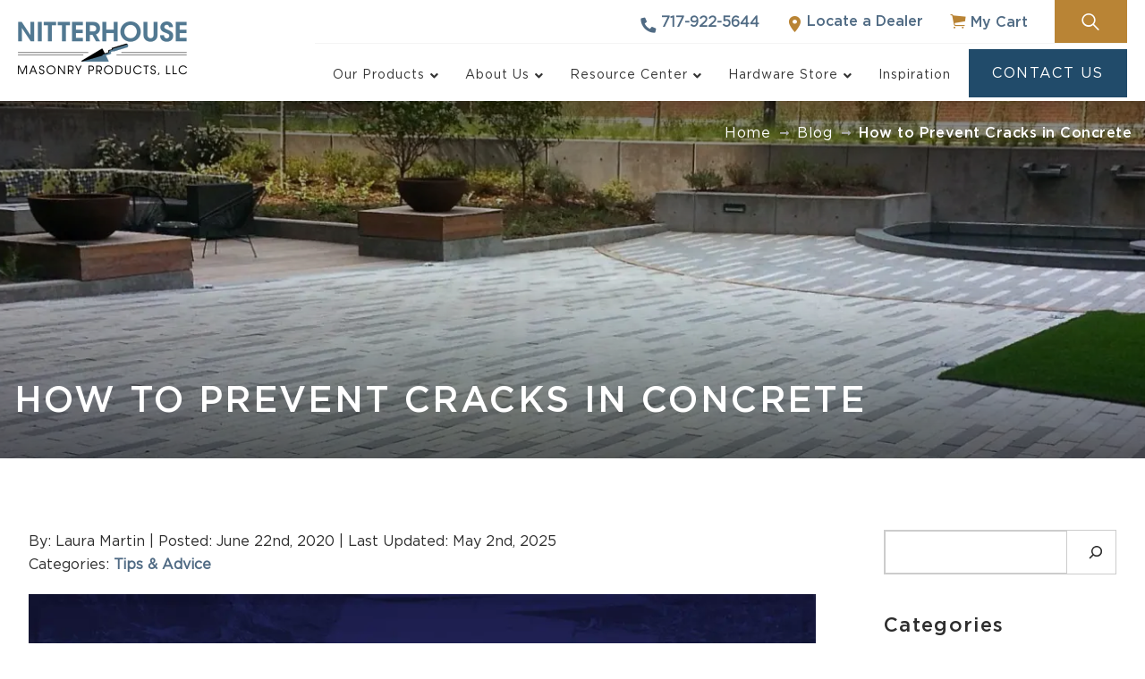

--- FILE ---
content_type: text/html; charset=UTF-8
request_url: https://www.nitterhousemasonry.com/blog/how-to-prevent-cracks-in-concrete/
body_size: 50859
content:
<!DOCTYPE html>
<html lang="en-US">

<head>
    <meta charset="utf-8" />
    <meta http-equiv="X-UA-Compatible" content="IE=edge" />
    <meta name="viewport" content="width=device-width, initial-scale=1" />
    <link rel="icon" href="https://www.nitterhousemasonry.com/wp-content/themes/nhm/assets/img/favicon.ico" type="image/x-icon"/>

    <meta name='robots' content='index, follow, max-image-preview:large, max-snippet:-1, max-video-preview:-1' />
<link rel="preload" as="script" href="https://www.nitterhousemasonry.com/wp-content/themes/nhm/assets/js/global.js?ver=1754993076" />
<!-- Google Tag Manager for WordPress by gtm4wp.com -->
<script data-cfasync="false" data-pagespeed-no-defer>
	var gtm4wp_datalayer_name = "dataLayer";
	var dataLayer = dataLayer || [];
	const gtm4wp_use_sku_instead = false;
	const gtm4wp_currency = 'USD';
	const gtm4wp_product_per_impression = 10;
	const gtm4wp_clear_ecommerce = false;
	const gtm4wp_datalayer_max_timeout = 2000;
</script>
<!-- End Google Tag Manager for WordPress by gtm4wp.com -->
	<!-- This site is optimized with the Yoast SEO plugin v26.1.1 - https://yoast.com/wordpress/plugins/seo/ -->
	<title>How to Prevent Concrete From Cracking | Nitterhouse Masonry</title>
	<meta name="description" content="Even strong concrete can crack if not properly installed or maintained. Learn how to reduce cracking with our easy-to-follow tips from our team of experts!" />
	<link rel="canonical" href="https://www.nitterhousemasonry.com/blog/how-to-prevent-cracks-in-concrete/" />
	<meta property="og:locale" content="en_US" />
	<meta property="og:type" content="article" />
	<meta property="og:title" content="How to Prevent Concrete From Cracking | Nitterhouse Masonry" />
	<meta property="og:description" content="Even strong concrete can crack if not properly installed or maintained. Learn how to reduce cracking with our easy-to-follow tips from our team of experts!" />
	<meta property="og:url" content="https://www.nitterhousemasonry.com/blog/how-to-prevent-cracks-in-concrete/" />
	<meta property="og:site_name" content="Nitterhouse Masonry Products, LLC" />
	<meta property="article:published_time" content="2020-06-22T12:29:41+00:00" />
	<meta property="article:modified_time" content="2025-05-02T18:52:34+00:00" />
	<meta name="author" content="Laura Martin" />
	<meta name="twitter:card" content="summary_large_image" />
	<meta name="twitter:label1" content="Written by" />
	<meta name="twitter:data1" content="Laura Martin" />
	<meta name="twitter:label2" content="Est. reading time" />
	<meta name="twitter:data2" content="7 minutes" />
	<script type="application/ld+json" class="yoast-schema-graph">{"@context":"https://schema.org","@graph":[{"@type":"Article","@id":"https://www.nitterhousemasonry.com/blog/how-to-prevent-cracks-in-concrete/#article","isPartOf":{"@id":"https://www.nitterhousemasonry.com/blog/how-to-prevent-cracks-in-concrete/"},"author":{"name":"Laura Martin","@id":"https://www.nitterhousemasonry.com/#/schema/person/f84264251a0717a2f7019b8c0b02fe83"},"headline":"How to Prevent Cracks in Concrete","datePublished":"2020-06-22T12:29:41+00:00","dateModified":"2025-05-02T18:52:34+00:00","mainEntityOfPage":{"@id":"https://www.nitterhousemasonry.com/blog/how-to-prevent-cracks-in-concrete/"},"wordCount":1287,"commentCount":52,"publisher":{"@id":"https://www.nitterhousemasonry.com/#organization"},"image":{"@id":"https://www.nitterhousemasonry.com/blog/how-to-prevent-cracks-in-concrete/#primaryimage"},"thumbnailUrl":"","articleSection":["Tips &amp; Advice"],"inLanguage":"en-US","potentialAction":[{"@type":"CommentAction","name":"Comment","target":["https://www.nitterhousemasonry.com/blog/how-to-prevent-cracks-in-concrete/#respond"]}]},{"@type":"WebPage","@id":"https://www.nitterhousemasonry.com/blog/how-to-prevent-cracks-in-concrete/","url":"https://www.nitterhousemasonry.com/blog/how-to-prevent-cracks-in-concrete/","name":"How to Prevent Concrete From Cracking | Nitterhouse Masonry","isPartOf":{"@id":"https://www.nitterhousemasonry.com/#website"},"primaryImageOfPage":{"@id":"https://www.nitterhousemasonry.com/blog/how-to-prevent-cracks-in-concrete/#primaryimage"},"image":{"@id":"https://www.nitterhousemasonry.com/blog/how-to-prevent-cracks-in-concrete/#primaryimage"},"thumbnailUrl":"","datePublished":"2020-06-22T12:29:41+00:00","dateModified":"2025-05-02T18:52:34+00:00","description":"Even strong concrete can crack if not properly installed or maintained. Learn how to reduce cracking with our easy-to-follow tips from our team of experts!","breadcrumb":{"@id":"https://www.nitterhousemasonry.com/blog/how-to-prevent-cracks-in-concrete/#breadcrumb"},"inLanguage":"en-US","potentialAction":[{"@type":"ReadAction","target":["https://www.nitterhousemasonry.com/blog/how-to-prevent-cracks-in-concrete/"]}]},{"@type":"ImageObject","inLanguage":"en-US","@id":"https://www.nitterhousemasonry.com/blog/how-to-prevent-cracks-in-concrete/#primaryimage","url":"","contentUrl":""},{"@type":"BreadcrumbList","@id":"https://www.nitterhousemasonry.com/blog/how-to-prevent-cracks-in-concrete/#breadcrumb","itemListElement":[{"@type":"ListItem","position":1,"name":"Home","item":"https://www.nitterhousemasonry.com/"},{"@type":"ListItem","position":2,"name":"Blog","item":"https://www.nitterhousemasonry.com/blog/"},{"@type":"ListItem","position":3,"name":"How to Prevent Cracks in Concrete"}]},{"@type":"WebSite","@id":"https://www.nitterhousemasonry.com/#website","url":"https://www.nitterhousemasonry.com/","name":"Nitterhouse Masonry Products, LLC","description":"Nitterhouse Masonry is a leading manufacturer of masonry products. Including concrete block, retaining walls, hardscape products and more. Visit Us Today!","publisher":{"@id":"https://www.nitterhousemasonry.com/#organization"},"potentialAction":[{"@type":"SearchAction","target":{"@type":"EntryPoint","urlTemplate":"https://www.nitterhousemasonry.com/?s={search_term_string}"},"query-input":{"@type":"PropertyValueSpecification","valueRequired":true,"valueName":"search_term_string"}}],"inLanguage":"en-US"},{"@type":"Organization","@id":"https://www.nitterhousemasonry.com/#organization","name":"Nitterhouse Masonry Products, LLC","url":"https://www.nitterhousemasonry.com/","logo":{"@type":"ImageObject","inLanguage":"en-US","@id":"https://www.nitterhousemasonry.com/#/schema/logo/image/","url":"https://www.nitterhousemasonry.com/wp-content/uploads/2021/11/logo-nitterhousemasonry.jpg","contentUrl":"https://www.nitterhousemasonry.com/wp-content/uploads/2021/11/logo-nitterhousemasonry.jpg","width":333,"height":117,"caption":"Nitterhouse Masonry Products, LLC"},"image":{"@id":"https://www.nitterhousemasonry.com/#/schema/logo/image/"}},{"@type":"Person","@id":"https://www.nitterhousemasonry.com/#/schema/person/f84264251a0717a2f7019b8c0b02fe83","name":"Laura Martin","image":{"@type":"ImageObject","inLanguage":"en-US","@id":"https://www.nitterhousemasonry.com/#/schema/person/image/","url":"https://secure.gravatar.com/avatar/c312eb289d1555984c161434b5111975395a278ef8431233fb8fe33f2a697d9b?s=96&d=blank&r=g","contentUrl":"https://secure.gravatar.com/avatar/c312eb289d1555984c161434b5111975395a278ef8431233fb8fe33f2a697d9b?s=96&d=blank&r=g","caption":"Laura Martin"},"url":"https://www.nitterhousemasonry.com/blog/author/laura/"}]}</script>
	<!-- / Yoast SEO plugin. -->


<link rel='dns-prefetch' href='//www.google.com' />
<link rel="alternate" type="application/rss+xml" title="Nitterhouse Masonry Products, LLC &raquo; How to Prevent Cracks in Concrete Comments Feed" href="https://www.nitterhousemasonry.com/blog/how-to-prevent-cracks-in-concrete/feed/" />
<link rel="alternate" title="oEmbed (JSON)" type="application/json+oembed" href="https://www.nitterhousemasonry.com/wp-json/oembed/1.0/embed?url=https%3A%2F%2Fwww.nitterhousemasonry.com%2Fblog%2Fhow-to-prevent-cracks-in-concrete%2F" />
<link rel="alternate" title="oEmbed (XML)" type="text/xml+oembed" href="https://www.nitterhousemasonry.com/wp-json/oembed/1.0/embed?url=https%3A%2F%2Fwww.nitterhousemasonry.com%2Fblog%2Fhow-to-prevent-cracks-in-concrete%2F&#038;format=xml" />
<style id="normalize-css" type="text/css">/*! normalize.css v3.0.2 | MIT License | git.io/normalize */
 html{font-family:sans-serif;-ms-text-size-adjust:100%;-webkit-text-size-adjust:100%}body{margin:0}article,aside,details,figcaption,figure,footer,header,hgroup,main,menu,nav,section,summary{display:block}audio,canvas,progress,video{display:inline-block;vertical-align:baseline}audio:not([controls]){display:none;height:0}[hidden],template{display:none}a{background-color:transparent}a:active,a:hover{outline:0}abbr[title]{border-bottom:1px dotted}b,strong{font-weight:700}dfn{font-style:italic}h1{font-size:2em;margin:.67em 0}mark{background:#ff0;color:#000}small{font-size:80%}sub,sup{font-size:75%;line-height:0;position:relative;vertical-align:baseline}sup{top:-.5em}sub{bottom:-.25em}img{border:0}svg:not(:root){overflow:hidden}figure{margin:1em 40px}hr{-moz-box-sizing:content-box;box-sizing:content-box;height:0}pre{overflow:auto}code,kbd,pre,samp{font-family:monospace,monospace;font-size:1em}button,input,optgroup,select,textarea{color:inherit;font:inherit;margin:0}button{overflow:visible}button,select{text-transform:none}button,html input[type="button"],input[type="reset"],input[type="submit"]{-webkit-appearance:button;cursor:pointer}button[disabled],html input[disabled]{cursor:default}button::-moz-focus-inner,input::-moz-focus-inner{border:0;padding:0}input{line-height:normal}input[type="checkbox"],input[type="radio"]{box-sizing:border-box;padding:0}input[type="number"]::-webkit-inner-spin-button,input[type="number"]::-webkit-outer-spin-button{height:auto}input[type="search"]{-webkit-appearance:textfield}input[type="search"]::-webkit-search-cancel-button,input[type="search"]::-webkit-search-decoration{-webkit-appearance:none}fieldset{border:1px solid silver;margin:0 2px;padding:.35em .625em .75em}legend{border:0;padding:0}textarea{overflow:auto}optgroup{font-weight:700}table{border-collapse:collapse;border-spacing:0}td,th{padding:0}</style><style id="fx-ubermenu-css" type="text/css">.ubermenu,.ubermenu .ubermenu-column,.ubermenu .ubermenu-divider,.ubermenu .ubermenu-icon,.ubermenu .ubermenu-image,.ubermenu .ubermenu-item,.ubermenu .ubermenu-nav,.ubermenu .ubermenu-retractor,.ubermenu .ubermenu-row,.ubermenu .ubermenu-search,.ubermenu .ubermenu-search-input,.ubermenu .ubermenu-search-submit,.ubermenu .ubermenu-submenu,.ubermenu .ubermenu-submenu-footer,.ubermenu .ubermenu-tabs,.ubermenu .ubermenu-tabs-panels,.ubermenu .ubermenu-target,.ubermenu-responsive-toggle{margin:0;padding:0;left:auto;right:auto;top:auto;bottom:auto;text-indent:0;clip:auto;position:static;background:0 0;text-transform:none;overflow:visible;z-index:10;-webkit-box-shadow:none;-moz-box-shadow:none;-o-box-shadow:none;box-shadow:none;-webkit-box-sizing:border-box;-moz-box-sizing:border-box;-ms-box-sizing:border-box;-o-box-sizing:border-box;box-sizing:border-box;vertical-align:top;line-height:1.3em;border:none;border-radius:0;pointer-events:auto}.ubermenu,.ubermenu .ubermenu-column,.ubermenu .ubermenu-divider,.ubermenu .ubermenu-item,.ubermenu .ubermenu-nav,.ubermenu .ubermenu-retractor,.ubermenu .ubermenu-row,.ubermenu .ubermenu-search,.ubermenu .ubermenu-search-input,.ubermenu .ubermenu-search-submit,.ubermenu .ubermenu-submenu,.ubermenu .ubermenu-submenu-footer,.ubermenu .ubermenu-tabs,.ubermenu .ubermenu-tabs-panels,.ubermenu .ubermenu-target,.ubermenu-responsive-toggle{height:auto;width:auto;max-height:none;min-height:0}.ubermenu .ubermenu-image,.ubermenu .ubermenu-submenu-drop{-webkit-backface-visibility:hidden;-moz-backface-visibility:hidden;backface-visibility:hidden;-moz-transform:translateZ(0);-webkit-transform:translateZ(0)}.ubermenu{display:block;background:#fff;line-height:1.3em;text-align:left}.ubermenu-bound{position:relative}.ubermenu-bound-inner .ubermenu-nav{position:relative}.ubermenu,.ubermenu-nav{overflow:visible!important;z-index:100}.ubermenu-nav{text-align:inherit}.ubermenu-nav,.ubermenu-row,.ubermenu-submenu{display:block;margin:0;padding:0;list-style:none}.ubermenu a.ubermenu-target,.ubermenu-trigger-click .ubermenu-has-submenu-drop>.ubermenu-target{cursor:pointer}.ubermenu span.ubermenu-target{cursor:default}.ubermenu-accessible .ubermenu-target{outline:0}.ubermenu-accessible input:not(:hover):focus,.ubermenu-accessible:not(:hover) .ubermenu-target:focus{outline:1px solid #2cc4ff;box-shadow:0 0 5px #2cc4ff!important;z-index:50;transition:outline .1s linear}.ubermenu-responsive-toggle,.ubermenu-sticky-toggle-wrapper{display:none;text-decoration:none;cursor:pointer;max-width:100%}.ubermenu-responsive-toggle:hover{text-decoration:none}.ubermenu-responsive-toggle .fab,.ubermenu-responsive-toggle .far,.ubermenu-responsive-toggle .fas,.ubermenu-responsive-toggle .svg-inline--fa,.ubermenu-responsive-toggle .ubermenu-icon-essential{width:1.3em;text-align:center;margin-right:.6em}.ubermenu-responsive-toggle-icon-only .fab,.ubermenu-responsive-toggle-icon-only .far,.ubermenu-responsive-toggle-icon-only .fas,.ubermenu-responsive-toggle-icon-only .svg-inline--fa,.ubermenu-responsive-toggle-icon-only .ubermenu-icon-essential{margin-right:0}.ubermenu-responsive-toggle .ubermenu-icon-essential{font-size:1.3em;vertical-align:text-bottom}.ubermenu-responsive-toggle-align-left{float:left}.ubermenu-responsive-toggle-align-right{float:right}.ubermenu-responsive-toggle-content-align-left{text-align:left}.ubermenu-responsive-toggle-content-align-center{text-align:center}.ubermenu-responsive-toggle-content-align-right{text-align:right}button.ubermenu-responsive-toggle-align-full{width:100%}.ubermenu-responsive-toggle.ubermenu-responsive-toggle-close-icon-times.ubermenu-responsive-toggle-open .fas:before{content:'\f00d'}.ubermenu-responsive-toggle.ubermenu-responsive-toggle-close-icon-times .ubermenu-icon-essential-times,.ubermenu-responsive-toggle.ubermenu-responsive-toggle-close-icon-times.ubermenu-responsive-toggle-open .ubermenu-icon-essential-bars{display:none}.ubermenu-responsive-toggle.ubermenu-responsive-toggle-close-icon-times .ubermenu-icon-essential-bars,.ubermenu-responsive-toggle.ubermenu-responsive-toggle-close-icon-times.ubermenu-responsive-toggle-open .ubermenu-icon-essential-times{display:flex}.ubermenu-responsive-toggle-fixed{position:fixed;top:0;right:0}.ubermenu .ubermenu-mobile-footer,.ubermenu .ubermenu-mobile-header{display:none}.ubermenu-bar-align-full{clear:both}.ubermenu-bar-align-left{float:left}.ubermenu-bar-align-right{float:right}.ubermenu-bar-align-center{float:none;margin:0 auto}.ubermenu-bar-inner-center .ubermenu-nav{margin:0 auto}.ubermenu-items-align-center{text-align:center}.ubermenu-items-align-right{text-align:right}.ubermenu .ubermenu-item{text-align:left;display:inline-block;vertical-align:top}.ubermenu-horizontal.ubermenu-items-align-flex .ubermenu-nav{display:flex}.ubermenu-horizontal.ubermenu-items-align-flex .ubermenu-nav .ubermenu-item-level-0{flex-grow:1;text-align:center}.ubermenu .ubermenu-item-level-0{vertical-align:bottom;-moz-backface-visibility:visible;backface-visibility:visible}.ubermenu-items-align-top .ubermenu-item-level-0{vertical-align:top}.ubermenu .ubermenu-item.ubermenu-item-level-0{float:none}.ubermenu-items-align-left.ubermenu-horizontal .ubermenu-item.ubermenu-item-level-0{float:left}.ubermenu.ubermenu-horizontal .ubermenu-item.ubermenu-align-left{float:left}.ubermenu.ubermenu-horizontal .ubermenu-item.ubermenu-align-right{float:right}body:not(.rtl) .ubermenu.ubermenu-horizontal .ubermenu-item-level-0:first-child>.ubermenu-target{border-left:none}.ubermenu .ubermenu-colgroup .ubermenu-column,.ubermenu .ubermenu-custom-content-padded,.ubermenu .ubermenu-nonlink,.ubermenu .ubermenu-retractor,.ubermenu .ubermenu-submenu-padded,.ubermenu .ubermenu-submenu-type-stack>.ubermenu-item-normal>.ubermenu-target,.ubermenu .ubermenu-target,.ubermenu .ubermenu-widget,.ubermenu-responsive-toggle{padding:15px 20px}.ubermenu .ubermenu-target-nowrap>.ubermenu-target-title{white-space:nowrap}.ubermenu-horizontal .ubermenu-item.ubermenu-item-mini>.ubermenu-target{padding-left:5px;padding-right:5px}.ubermenu .ubermenu-item-level-0.ubermenu-has-submenu-stack{position:relative}.ubermenu .ubermenu-item-level-0>.ubermenu-submenu-type-stack{padding-top:0}.ubermenu .ubermenu-item-level-0>.ubermenu-submenu-type-stack>.ubermenu-item{clear:both;width:100%}.ubermenu .ubermenu-submenu .ubermenu-submenu-type-stack{width:auto}.ubermenu .ubermenu-active .ubermenu-submenu .ubermenu-submenu-type-stack{visibility:visible;opacity:1;display:block}.ubermenu .ubermenu-autocolumn,.ubermenu .ubermenu-submenu-type-stack{padding-top:10px;padding-bottom:10px}.ubermenu .ubermenu-item-type-column>.ubermenu-submenu-type-stack{padding-top:0}.ubermenu .ubermenu-item-type-column>.ubermenu-submenu-type-stack>.ubermenu-item-normal:first-child{margin-top:10px}.ubermenu .ubermenu-submenu-type-stack>.ubermenu-item-normal>.ubermenu-target{padding-top:5px;padding-bottom:5px}.ubermenu .ubermenu-target{display:block;text-decoration:none;position:relative}.ubermenu .ubermenu-target-with-image{overflow:hidden}.ubermenu .ubermenu-submenu .ubermenu-target{backface-visibility:hidden}.ubermenu-sub-indicators .ubermenu-has-submenu-drop>.ubermenu-target>.ubermenu-sub-indicator{position:absolute;right:10px;top:50%;margin-top:-6px}.ubermenu-sub-indicators .ubermenu-has-submenu-drop>.ubermenu-target>.ubermenu-sub-indicator>.ubermenu-icon-essential{display:flex;font-size:9px;margin-top:1px}.ubermenu-sub-indicators .ubermenu-has-submenu-drop>.ubermenu-target{padding-right:25px}.ubermenu-sub-indicators .ubermenu-item-has-children>.ubermenu-target.ubermenu-noindicator{padding-right:20px}.ubermenu-sub-indicators .ubermenu-item-mini.ubermenu-item-has-children>.ubermenu-target.ubermenu-noindicator{padding-right:5px}.ubermenu-sub-indicators .ubermenu-has-submenu-drop>.ubermenu-noindicator>.ubermenu-sub-indicator{display:none}.ubermenu-sub-indicators.ubermenu-sub-indicators-align-text .ubermenu-has-submenu-drop>.ubermenu-target>.ubermenu-sub-indicator{right:auto;margin-left:.6em}.ubermenu.ubermenu-sub-indicators.ubermenu-sub-indicators-align-text.ubermenu-items-vstretch .ubermenu-item.ubermenu-item-level-0.ubermenu-has-submenu-drop>.ubermenu-target{flex-wrap:nowrap}.ubermenu.ubermenu-sub-indicators.ubermenu-sub-indicators-align-text.ubermenu-items-vstretch .ubermenu-item.ubermenu-item-level-0.ubermenu-has-submenu-drop>.ubermenu-target>.ubermenu-sub-indicator{position:relative;top:auto;margin-top:0}.ubermenu-sub-indicators .ubermenu-submenu-type-flyout>.ubermenu-has-submenu-drop>.ubermenu-target>.ubermenu-sub-indicator,.ubermenu-sub-indicators .ubermenu-submenu-type-stack>.ubermenu-has-submenu-drop.ubermenu-has-submenu-flyout>.ubermenu-target>.ubermenu-sub-indicator{transform:rotate(-90deg)}.ubermenu-sub-indicators .ubermenu-submenu .ubermenu-has-submenu-flyout.ubermenu-submenu-reverse>.ubermenu-target>.ubermenu-sub-indicator{right:auto;left:10px;transform:rotate(90deg)}.ubermenu.ubermenu-submenu-indicator-closes .ubermenu-sub-indicator-close{position:absolute;right:0;top:0;width:28px;text-align:center;vertical-align:bottom;display:none;height:100%}.ubermenu.ubermenu-submenu-indicator-closes .ubermenu-sub-indicator-close>[class^=fa]{display:inline-block;position:absolute;top:50%;margin-top:-.4em;left:0;width:100%}.ubermenu.ubermenu-submenu-indicator-closes .ubermenu-sub-indicator-close>.svg-inline--fa{position:absolute;top:50%;bottom:50%;transform:translate(-50%,-50%)}.ubermenu .ubermenu-target-text{display:inline-block;vertical-align:baseline;font-family:inherit;font-weight:inherit;color:inherit}.ubermenu .ubermenu-target-description{font-size:80%;font-weight:400;clear:both;display:block}.ubermenu .ubermenu-target-with-image>.ubermenu-target-text{display:block;clear:none}.ubermenu .ubermenu-item.ubermenu-disable-padding>.ubermenu-target{padding:0}.ubermenu.ubermenu-sub-indicators .ubermenu-item.ubermenu-disable-padding.ubermenu-has-submenu-drop>.ubermenu-target{padding-right:30px}.ubermenu .ubermenu-image{display:block;max-width:100%;transition:opacity 1s ease;opacity:1}.ubermenu .ubermenu-image:not(.ubermenu-image-lazyload){height:auto}.ubermenu .ubermenu-image-lazyload{opacity:0}.ubermenu .ubermenu-item-layout-image_left>.ubermenu-target-text{padding-left:50px}.ubermenu .ubermenu-item-layout-image_left>.ubermenu-image{float:left}.ubermenu .ubermenu-item-layout-image_right>.ubermenu-target-text{padding-right:50px}.ubermenu .ubermenu-item-layout-image_right>.ubermenu-image{float:right}.ubermenu .ubermenu-item-layout-image_above>.ubermenu-image{margin-bottom:10px}.ubermenu .ubermenu-item-layout-image_below>.ubermenu-image{margin-top:10px}.ubermenu .ubermenu-icon{width:1.3em;text-align:center;line-height:1em;vertical-align:baseline}.ubermenu .ubermenu-icon.svg-inline--fa{vertical-align:-.125em}.ubermenu .ubermenu-item-notext>.ubermenu-icon{line-height:1.3em}.ubermenu .ubermenu-icon-essential,.ubermenu-icon-essential{width:1em;height:1em;display:inline-flex;align-items:center}.ubermenu .ubermenu-icon-essential svg,.ubermenu-icon-essential svg{width:100%;height:100%;fill:currentColor}.ubermenu .ubermenu-item-layout-icon_bottom>.ubermenu-icon,.ubermenu .ubermenu-item-layout-icon_top>.ubermenu-icon{line-height:1.3em;vertical-align:baseline}.ubermenu.ubermenu-sub-indicators .ubermenu-has-submenu-drop:not(.ubermenu-tab)>.ubermenu-target.ubermenu-item-layout-icon_bottom>.ubermenu-sub-indicator,.ubermenu.ubermenu-sub-indicators .ubermenu-has-submenu-drop:not(.ubermenu-tab)>.ubermenu-target.ubermenu-item-layout-icon_top>.ubermenu-sub-indicator{left:50%;right:auto;margin-left:-4px;bottom:7px;top:auto}.ubermenu .ubermenu-item-layout-icon_top>.ubermenu-icon{margin-bottom:5px}.ubermenu .ubermenu-item-layout-icon_bottom>.ubermenu-icon{margin-top:5px}.ubermenu .ubermenu-item-layout-icon_top.ubermenu-item-notext>.ubermenu-icon{margin:0}.ubermenu .ubermenu-item-layout-icon_left>.ubermenu-target-title{margin-left:.6em;display:inline-block}.ubermenu.ubermenu-icons-inline .ubermenu-item-layout-icon_left>.ubermenu-icon,.ubermenu.ubermenu-icons-inline .ubermenu-item-layout-icon_left>.ubermenu-target-title{display:inline-block;white-space:normal}.ubermenu .ubermenu-content-align-left{text-align:left}.ubermenu .ubermenu-content-align-left>.ubermenu-image{display:inline-block}.ubermenu .ubermenu-content-align-center{text-align:center}.ubermenu .ubermenu-content-align-center>.ubermenu-image{float:none;margin-left:auto;margin-right:auto}.ubermenu .ubermenu-content-align-right{text-align:right}.ubermenu .ubermenu-content-align-right>.ubermenu-image{display:inline-block}.ubermenu .ubermenu-column,.ubermenu .ubermenu-row{max-width:100%}.ubermenu .ubermenu-item .ubermenu-submenu-drop{position:absolute;z-index:500;top:-10000px;height:0;max-height:0;visibility:hidden;overflow:hidden}.ubermenu .ubermenu-item:not(.ubermenu-active) .ubermenu-submenu-drop{min-height:0!important}.ubermenu .ubermenu-item .ubermenu-submenu-padded{-webkit-box-sizing:border-box;-moz-box-sizing:border-box;-o-box-sizing:border-box;box-sizing:border-box}.ubermenu .ubermenu-item.ubermenu-active>.ubermenu-submenu-drop,.ubermenu-nojs .ubermenu-item:hover>.ubermenu-submenu-drop{display:block;visibility:visible;opacity:1;height:auto;max-height:none}.ubermenu .ubermenu-item.ubermenu-active>.ubermenu-submenu-type-flyout,.ubermenu-nojs .ubermenu-item:hover>.ubermenu-submenu-type-flyout{overflow:visible}.ubermenu .ubermenu-item.ubermenu-in-transition>.ubermenu-submenu-type-flyout{overflow:hidden}.ubermenu .ubermenu-item .ubermenu-submenu-drop{box-shadow:0 0 20px rgba(0,0,0,.15)}.ubermenu .ubermenu-item-level-0>.ubermenu-submenu-drop{clip:rect(0,5000px,5000px,-5000px)}.ubermenu-bound .ubermenu-submenu-type-mega{min-width:50%}.ubermenu .ubermenu-grid-row,.ubermenu .ubermenu-submenu-grid{padding-right:20px}.ubermenu .ubermenu-submenu-type-mega .ubermenu-grid-row>.ubermenu-item>.ubermenu-target,.ubermenu .ubermenu-submenu-type-mega.ubermenu-submenu-grid>.ubermenu-item>.ubermenu-target,.ubermenu .ubermenu-submenu-type-tab-content-panel .ubermenu-submenu-grid>.ubermenu-item>.ubermenu-target,.ubermenu .ubermenu-submenu-type-tab-content-panel.ubermenu-submenu-grid>.ubermenu-item>.ubermenu-target{padding-right:0}.ubermenu .ubermenu-item.ubermenu-active>.ubermenu-target,.ubermenu-nojs .ubermenu-item:hover>.ubermenu-target{position:relative}.ubermenu .ubermenu-item.ubermenu-active .ubermenu-submenu-drop,.ubermenu-nojs .ubermenu-item:hover .ubermenu-submenu-drop{z-index:20}.ubermenu .ubermenu-submenu-drop.ubermenu-submenu-align-left_edge_item{left:auto}.ubermenu .ubermenu-submenu-drop.ubermenu-submenu-align-right_edge_item{right:auto}.ubermenu .ubermenu-submenu-drop.ubermenu-submenu-align-full_width,.ubermenu .ubermenu-submenu-drop.ubermenu-submenu-align-left_edge_bar{left:0}.ubermenu .ubermenu-submenu-drop.ubermenu-submenu-align-right_edge_bar{right:0}.rtl .ubermenu .ubermenu-submenu-rtl *,.ubermenu .ubermenu-submenu-rtl{direction:rtl}.ubermenu .ubermenu-submenu-rtl>*{direction:ltr}.ubermenu .ubermenu-submenu-drop.ubermenu-submenu-align-full_width{width:100%}.ubermenu .ubermenu-retractor{display:block;clear:both;text-align:center;cursor:pointer}.ubermenu .ubermenu-retractor:hover{background:rgba(0,0,0,.1)}.ubermenu .ubermenu-retractor-desktop{position:absolute;right:0;top:0;padding:7px 10px;z-index:100}.ubermenu .ubermenu-submenu-type-stack>.ubermenu-item{display:block}.ubermenu .ubermenu-submenu-type-stack>.ubermenu-item.ubermenu-column-auto{width:100%;display:block;float:none;min-width:0}.ubermenu .ubermenu-item-header>.ubermenu-submenu-type-stack>.ubermenu-autocolumn,.ubermenu .ubermenu-item-header>.ubermenu-submenu-type-stack>.ubermenu-autocolumn>.ubermenu-submenu-type-stack>.ubermenu-item-normal:first-child{padding-top:0;margin-top:0}.ubermenu .ubermenu-autocolumn+.ubermenu-item-view-all{clear:both}.ubermenu .ubermenu-submenu-type-stack.ubermenu-submenu-indent{padding-left:1.6em;padding-top:.4em}.ubermenu .ubermenu-submenu-footer{position:absolute;bottom:0;right:0;padding:10px 20px;color:inherit;font-size:inherit;list-style:none}.ubermenu .ubermenu-submenu-footer a{text-decoration:none;font-weight:700;font-size:inherit}.ubermenu .ubermenu-item.ubermenu-active.ubermenu-in-transition>.ubermenu-submenu-drop,.ubermenu .ubermenu-item.ubermenu-in-transition>.ubermenu-submenu-drop{overflow:hidden!important;height:auto}.ubermenu .ubermenu-item .ubermenu-submenu-drop{-webkit-transition-duration:.3s;-ms-transition-duration:.3s;transition-duration:.3s;-webkit-transition-timing-function:ease-in;-ms-transition-timing-function:ease-in;transition-timing-function:ease-in}.ubermenu-transition-none .ubermenu-item .ubermenu-submenu-drop{-webkit-transition:none;-ms-transition:none;transition:none;top:auto}.ubermenu-nojs.ubermenu-transition-none .ubermenu-item:hover>.ubermenu-submenu-drop,.ubermenu-transition-none .ubermenu-item.ubermenu-active>.ubermenu-submenu-drop{max-height:none;height:auto;overflow-y:visible}.ubermenu-transition-slide .ubermenu-item .ubermenu-submenu-drop{-webkit-transition-property:max-height,visibility;-ms-transition-property:max-height,visibility;transition-property:max-height,visibility;max-height:0;top:auto}.ubermenu-nojs.ubermenu-transition-slide .ubermenu-item:hover>.ubermenu-submenu-drop,.ubermenu-transition-slide .ubermenu-item.ubermenu-active>.ubermenu-submenu-drop{max-height:1000px}.ubermenu-transition-fade .ubermenu-item .ubermenu-submenu-drop{opacity:0;-webkit-transition-property:opacity,visibility;-ms-transition-property:opacity,visibility;transition-property:opacity,visibility;top:auto;margin-top:1px}.ubermenu-nojs.ubermenu-transition-fade .ubermenu-item:hover>.ubermenu-submenu-drop,.ubermenu-transition-fade .ubermenu-item.ubermenu-active>.ubermenu-submenu-drop{opacity:1;top:auto}.ubermenu-transition-shift .ubermenu-item .ubermenu-submenu-drop{margin-top:20px;top:auto;opacity:0;-webkit-transition-property:margin-top,opacity,visibility;-ms-transition-property:margin-top,opacity,visibility;transition-property:margin-top,opacity,visibility}.ubermenu-nojs.ubermenu-transition-shift .ubermenu-item:hover>.ubermenu-submenu-drop,.ubermenu-transition-shift .ubermenu-item.ubermenu-active>.ubermenu-submenu-drop{margin-top:0;opacity:1}.ubermenu.ubermenu-transition-slide .ubermenu-active>.ubermenu-submenu.ubermenu-submenu-type-mega,.ubermenu:not(.ubermenu-transition-slide) .ubermenu-submenu.ubermenu-submenu-type-mega{max-height:600px;overflow-y:auto;-webkit-overflow-scrolling:touch}.ubermenu.ubermenu-disable-submenu-scroll .ubermenu-item>.ubermenu-submenu.ubermenu-submenu-type-mega{overflow:hidden}.ubermenu.ubermenu-disable-submenu-scroll .ubermenu-active>.ubermenu-submenu.ubermenu-submenu-type-mega{max-height:none}.ubermenu .ubermenu-submenu-type-flyout>.ubermenu-item{display:block;float:none;position:relative;min-width:150px;clear:both}.ubermenu .ubermenu-submenu .ubermenu-submenu-type-flyout{min-width:100%}.ubermenu:not(.ubermenu-transition-slide) .ubermenu-submenu.ubermenu-submenu-type-flyout{max-height:99999px}.ubermenu .ubermenu-submenu-type-flyout>.ubermenu-item.ubermenu-active{z-index:50}.ubermenu .ubermenu-submenu .ubermenu-submenu-type-flyout{margin-top:-1px;top:0;left:100%;min-width:0;clip:rect(-10px,5000px,5000px,0)}.ubermenu-nojs.ubermenu-transition-shift .ubermenu-submenu .ubermenu-item:hover>.ubermenu-submenu-drop.ubermenu-submenu-type-flyout,.ubermenu-transition-shift .ubermenu-submenu .ubermenu-item.ubermenu-active>.ubermenu-submenu-drop.ubermenu-submenu-type-flyout{margin-top:-1px}.ubermenu .ubermenu-submenu .ubermenu-submenu-type-flyout.ubermenu-submenu-align-right_edge_item{left:auto;right:100%;clip:rect(-10px,5000px,5000px,-5000px)}.ubermenu .ubermenu-submenu .ubermenu-item.ubermenu-active>.ubermenu-submenu-type-flyout{top:0}.ubermenu .ubermenu-submenu-type-flyout>.ubermenu-item.ubermenu-has-submenu-mega{position:static}.ubermenu .ubermenu-submenu.ubermenu-submenu-type-flyout>.ubermenu-item>.ubermenu-submenu.ubermenu-submenu-type-mega{left:100%;top:0;min-height:100%;-webkit-box-sizing:content-box;-moz-box-sizing:content-box;-ms-box-sizing:content-box;box-sizing:content-box;clip:rect(-10px,5000px,5000px,-5000px)}.ubermenu .ubermenu-submenu.ubermenu-submenu-type-flyout>.ubermenu-item.ubermenu-submenu-flyout-mega-left>.ubermenu-target>.ubermenu-sub-indicator{right:auto;left:10px;transform:rotate(90deg)}.ubermenu .ubermenu-submenu.ubermenu-submenu-type-flyout>.ubermenu-item.ubermenu-submenu-flyout-mega-left>.ubermenu-submenu.ubermenu-submenu-type-mega.ubermenu-submenu-align-left_edge_item{right:100%;left:auto}.ubermenu.ubermenu-horizontal .ubermenu-item-level-1:first-child>.ubermenu-submenu-type-flyout,.ubermenu.ubermenu-horizontal .ubermenu-item-level-1:first-child>.ubermenu-submenu-type-flyout>.ubermenu-item:first-child>.ubermenu-submenu-type-flyout,.ubermenu.ubermenu-horizontal .ubermenu-submenu-type-flyout .ubermenu-submenu-type-mega{border-top:none}.ubermenu .ubermenu-item .ubermenu-submenu-type-mega .ubermenu-submenu-drop{margin-top:0;clip:rect(0,5000px,5000px,-5000px)}.ubermenu .ubermenu-item .ubermenu-submenu-type-mega .ubermenu-item.ubermenu-has-submenu-flyout{position:relative}.ubermenu .ubermenu-item .ubermenu-submenu-type-mega>.ubermenu-item.ubermenu-has-submenu-flyout>.ubermenu-submenu-drop{top:auto;left:auto;box-shadow:none}.ubermenu .ubermenu-submenu-type-mega .ubermenu-item.ubermenu-has-submenu-flyout.ubermenu-active{z-index:100}.ubermenu .ubermenu-row{margin-bottom:10px;clear:both}.ubermenu .ubermenu-row:after{content:"";display:table;clear:both}.ubermenu .ubermenu-clear-row{clear:both}.ubermenu .ubermenu-submenu .ubermenu-column{display:block;float:left;width:auto}.ubermenu .ubermenu-submenu .ubermenu-row.ubermenu-row-content-align-left,.ubermenu .ubermenu-submenu-type-mega.ubermenu-submenu-content-align-left,.ubermenu .ubermenu-submenu-type-tab-content-panel.ubermenu-submenu-content-align-left{text-align:left}.ubermenu .ubermenu-submenu .ubermenu-row.ubermenu-row-content-align-right,.ubermenu .ubermenu-submenu-type-mega.ubermenu-submenu-content-align-right,.ubermenu .ubermenu-submenu-type-tab-content-panel.ubermenu-submenu-content-align-right{text-align:right}.ubermenu .ubermenu-submenu .ubermenu-row.ubermenu-row-content-align-center,.ubermenu .ubermenu-submenu-type-mega.ubermenu-submenu-content-align-center,.ubermenu .ubermenu-submenu-type-tab-content-panel.ubermenu-submenu-content-align-center{text-align:center}.ubermenu .ubermenu-submenu-type-mega.ubermenu-submenu-content-align-center>.ubermenu-column,.ubermenu .ubermenu-submenu-type-mega.ubermenu-submenu-content-align-center>.ubermenu-row>.ubermenu-column,.ubermenu .ubermenu-submenu-type-mega.ubermenu-submenu-content-align-left>.ubermenu-column,.ubermenu .ubermenu-submenu-type-mega.ubermenu-submenu-content-align-left>.ubermenu-row>.ubermenu-column,.ubermenu .ubermenu-submenu-type-mega.ubermenu-submenu-content-align-right>.ubermenu-column,.ubermenu .ubermenu-submenu-type-mega.ubermenu-submenu-content-align-right>.ubermenu-row>.ubermenu-column,.ubermenu .ubermenu-submenu-type-tab-content-panel.ubermenu-submenu-content-align-center>.ubermenu-column,.ubermenu .ubermenu-submenu-type-tab-content-panel.ubermenu-submenu-content-align-center>.ubermenu-row>.ubermenu-column,.ubermenu .ubermenu-submenu-type-tab-content-panel.ubermenu-submenu-content-align-left>.ubermenu-column,.ubermenu .ubermenu-submenu-type-tab-content-panel.ubermenu-submenu-content-align-left>.ubermenu-row>.ubermenu-column,.ubermenu .ubermenu-submenu-type-tab-content-panel.ubermenu-submenu-content-align-right>.ubermenu-column,.ubermenu .ubermenu-submenu-type-tab-content-panel.ubermenu-submenu-content-align-right>.ubermenu-row>.ubermenu-column{display:inline-block;float:none}.ubermenu .ubermenu-submenu .ubermenu-column-auto{min-width:100px;width:auto}.ubermenu .ubermenu-nav .ubermenu-column-full{width:100%}.ubermenu .ubermenu-nav .ubermenu-column-1-2{width:50%}.ubermenu .ubermenu-nav .ubermenu-column-1-3{width:33.33%}.ubermenu .ubermenu-nav .ubermenu-column-2-3{width:66.66%}.ubermenu .ubermenu-nav .ubermenu-column-1-4{width:25%}.ubermenu .ubermenu-nav .ubermenu-column-3-4{width:75%}.ubermenu .ubermenu-nav .ubermenu-column-1-5{width:20%}.ubermenu .ubermenu-nav .ubermenu-column-2-5{width:40%}.ubermenu .ubermenu-nav .ubermenu-column-3-5{width:60%}.ubermenu .ubermenu-nav .ubermenu-column-4-5{width:80%}.ubermenu .ubermenu-nav .ubermenu-column-1-6{width:16.66%}.ubermenu .ubermenu-nav .ubermenu-column-5-6{width:83.33%}.ubermenu .ubermenu-nav .ubermenu-column-1-7{width:14.28%}.ubermenu .ubermenu-nav .ubermenu-column-2-7{width:28.57%}.ubermenu .ubermenu-nav .ubermenu-column-3-7{width:42.85%}.ubermenu .ubermenu-nav .ubermenu-column-4-7{width:57.14%}.ubermenu .ubermenu-nav .ubermenu-column-5-7{width:71.42%}.ubermenu .ubermenu-nav .ubermenu-column-6-7{width:85.71%}.ubermenu .ubermenu-nav .ubermenu-column-1-8{width:12.5%}.ubermenu .ubermenu-nav .ubermenu-column-3-8{width:37.5%}.ubermenu .ubermenu-nav .ubermenu-column-5-8{width:62.5%}.ubermenu .ubermenu-nav .ubermenu-column-7-8{width:87.5%}.ubermenu .ubermenu-nav .ubermenu-column-1-9{width:11.11%}.ubermenu .ubermenu-nav .ubermenu-column-2-9{width:22.22%}.ubermenu .ubermenu-nav .ubermenu-column-4-9{width:44.44%}.ubermenu .ubermenu-nav .ubermenu-column-5-9{width:55.55%}.ubermenu .ubermenu-nav .ubermenu-column-7-9{width:77.77%}.ubermenu .ubermenu-nav .ubermenu-column-8-9{width:88.88%}.ubermenu .ubermenu-nav .ubermenu-column-1-10{width:10%}.ubermenu .ubermenu-nav .ubermenu-column-3-10{width:30%}.ubermenu .ubermenu-nav .ubermenu-column-7-10{width:70%}.ubermenu .ubermenu-nav .ubermenu-column-9-10{width:90%}.ubermenu .ubermenu-nav .ubermenu-column-1-11{width:9.09%}.ubermenu .ubermenu-nav .ubermenu-column-2-11{width:18.18%}.ubermenu .ubermenu-nav .ubermenu-column-3-11{width:27.27%}.ubermenu .ubermenu-nav .ubermenu-column-4-11{width:36.36%}.ubermenu .ubermenu-nav .ubermenu-column-5-11{width:45.45%}.ubermenu .ubermenu-nav .ubermenu-column-6-11{width:54.54%}.ubermenu .ubermenu-nav .ubermenu-column-7-11{width:63.63%}.ubermenu .ubermenu-nav .ubermenu-column-8-11{width:72.72%}.ubermenu .ubermenu-nav .ubermenu-column-9-11{width:81.81%}.ubermenu .ubermenu-nav .ubermenu-column-10-11{width:90.9%}.ubermenu .ubermenu-nav .ubermenu-column-1-12{width:8.33%}.ubermenu .ubermenu-nav .ubermenu-column-5-12{width:41.66%}.ubermenu .ubermenu-nav .ubermenu-column-7-12{width:58.33%}.ubermenu .ubermenu-nav .ubermenu-column-11-12{width:91.66%}.ubermenu .ubermenu-autoclear>.ubermenu-column-1-10:nth-child(10n+1),.ubermenu .ubermenu-autoclear>.ubermenu-column-1-11:nth-child(11n+1),.ubermenu .ubermenu-autoclear>.ubermenu-column-1-12:nth-child(12n+1),.ubermenu .ubermenu-autoclear>.ubermenu-column-1-2:nth-child(2n+1),.ubermenu .ubermenu-autoclear>.ubermenu-column-1-3:nth-child(3n+1),.ubermenu .ubermenu-autoclear>.ubermenu-column-1-4:nth-child(4n+1),.ubermenu .ubermenu-autoclear>.ubermenu-column-1-5:nth-child(5n+1),.ubermenu .ubermenu-autoclear>.ubermenu-column-1-6:nth-child(6n+1),.ubermenu .ubermenu-autoclear>.ubermenu-column-1-7:nth-child(7n+1),.ubermenu .ubermenu-autoclear>.ubermenu-column-1-8:nth-child(8n+1),.ubermenu .ubermenu-autoclear>.ubermenu-column-1-9:nth-child(9n+1),.ubermenu .ubermenu-autoclear>.ubermenu-column-full{clear:both}.ubermenu .ubermenu-autoclear.ubermenu-submenu-retractor-top>.ubermenu-column{clear:none}.ubermenu .ubermenu-autoclear.ubermenu-submenu-retractor-top>.ubermenu-column-1-10:nth-child(10n+2),.ubermenu .ubermenu-autoclear.ubermenu-submenu-retractor-top>.ubermenu-column-1-11:nth-child(11n+2),.ubermenu .ubermenu-autoclear.ubermenu-submenu-retractor-top>.ubermenu-column-1-12:nth-child(12n+2),.ubermenu .ubermenu-autoclear.ubermenu-submenu-retractor-top>.ubermenu-column-1-2:nth-child(2n+2),.ubermenu .ubermenu-autoclear.ubermenu-submenu-retractor-top>.ubermenu-column-1-3:nth-child(3n+2),.ubermenu .ubermenu-autoclear.ubermenu-submenu-retractor-top>.ubermenu-column-1-4:nth-child(4n+2),.ubermenu .ubermenu-autoclear.ubermenu-submenu-retractor-top>.ubermenu-column-1-5:nth-child(5n+2),.ubermenu .ubermenu-autoclear.ubermenu-submenu-retractor-top>.ubermenu-column-1-6:nth-child(6n+2),.ubermenu .ubermenu-autoclear.ubermenu-submenu-retractor-top>.ubermenu-column-1-7:nth-child(7n+2),.ubermenu .ubermenu-autoclear.ubermenu-submenu-retractor-top>.ubermenu-column-1-8:nth-child(8n+2),.ubermenu .ubermenu-autoclear.ubermenu-submenu-retractor-top>.ubermenu-column-1-9:nth-child(9n+2),.ubermenu .ubermenu-autoclear.ubermenu-submenu-retractor-top>.ubermenu-column-full{clear:both}.ubermenu .ubermenu-autoclear.ubermenu-submenu-retractor-top.ubermenu-submenu-retractor-top-2>.ubermenu-column{clear:none}.ubermenu .ubermenu-autoclear.ubermenu-submenu-retractor-top-2>.ubermenu-column-1-10:nth-child(10n+3),.ubermenu .ubermenu-autoclear.ubermenu-submenu-retractor-top-2>.ubermenu-column-1-11:nth-child(11n+3),.ubermenu .ubermenu-autoclear.ubermenu-submenu-retractor-top-2>.ubermenu-column-1-12:nth-child(12n+3),.ubermenu .ubermenu-autoclear.ubermenu-submenu-retractor-top-2>.ubermenu-column-1-2:nth-child(2n+3),.ubermenu .ubermenu-autoclear.ubermenu-submenu-retractor-top-2>.ubermenu-column-1-3:nth-child(3n+3),.ubermenu .ubermenu-autoclear.ubermenu-submenu-retractor-top-2>.ubermenu-column-1-4:nth-child(4n+3),.ubermenu .ubermenu-autoclear.ubermenu-submenu-retractor-top-2>.ubermenu-column-1-5:nth-child(5n+3),.ubermenu .ubermenu-autoclear.ubermenu-submenu-retractor-top-2>.ubermenu-column-1-6:nth-child(6n+3),.ubermenu .ubermenu-autoclear.ubermenu-submenu-retractor-top-2>.ubermenu-column-1-7:nth-child(7n+3),.ubermenu .ubermenu-autoclear.ubermenu-submenu-retractor-top-2>.ubermenu-column-1-8:nth-child(8n+3),.ubermenu .ubermenu-autoclear.ubermenu-submenu-retractor-top-2>.ubermenu-column-1-9:nth-child(9n+3),.ubermenu .ubermenu-autoclear.ubermenu-submenu-retractor-top-2>.ubermenu-column-full{clear:both}.ubermenu .ubermenu-tabs{position:relative;width:100%}.ubermenu .ubermenu-tabs-group{border-style:solid}.ubermenu .ubermenu-tab .ubermenu-tab-content-panel{position:absolute;display:none}.ubermenu .ubermenu-tab .ubermenu-tab-content-panel,.ubermenu .ubermenu-tab>.ubermenu-target{border-width:0;border-style:solid}.ubermenu .ubermenu-tab.ubermenu-active>.ubermenu-tab-content-panel,.ubermenu-nojs .ubermenu-tab:hover>.ubermenu-tab-content-panel{display:block}.ubermenu-nojs .ubermenu-tabs-show-default>.ubermenu-tabs-group>.ubermenu-tab:first-child>.ubermenu-tab-content-panel{display:block}.ubermenu-nojs .ubermenu-tabs-show-default:hover>.ubermenu-tabs-group>.ubermenu-tab:first-child>.ubermenu-tab-content-panel{display:none}.ubermenu-nojs .ubermenu-tabs-show-default:hover>.ubermenu-tabs-group>.ubermenu-tab:first-child:hover>.ubermenu-tab-content-panel{display:block}.ubermenu .ubermenu-tab-layout-left>.ubermenu-tabs-group{float:left;border-width:0 1px 0 0}.ubermenu .ubermenu-tab-layout-left>.ubermenu-tabs-group>.ubermenu-tab>.ubermenu-tab-content-panel{right:0;top:0}.ubermenu-sub-indicators .ubermenu-tabs.ubermenu-tab-layout-left>.ubermenu-tabs-group>.ubermenu-has-submenu-drop>.ubermenu-target>.ubermenu-sub-indicator{transform:rotate(-90deg)}.ubermenu .ubermenu-tab-layout-right>.ubermenu-tabs-group{float:right;border-width:0 0 0 1px}.ubermenu .ubermenu-tab-layout-right>.ubermenu-tabs-group>.ubermenu-tab>.ubermenu-tab-content-panel{left:0;top:0}.ubermenu .ubermenu-tab-layout-right>.ubermenu-tabs-group>.ubermenu-has-submenu-drop>.ubermenu-target{padding-left:25px;padding-right:20px}.ubermenu-sub-indicators .ubermenu-tabs.ubermenu-tab-layout-right>.ubermenu-tabs-group>.ubermenu-has-submenu-drop>.ubermenu-target>.ubermenu-sub-indicator{transform:rotate(90deg);right:auto;left:10px}.ubermenu .ubermenu-tab-layout-top>.ubermenu-tabs-group{border-width:0}.ubermenu .ubermenu-tab-layout-top>.ubermenu-tabs-group>.ubermenu-tab>.ubermenu-tab-content-panel{left:0;top:auto;border-width:1px 0 0 0}.ubermenu .ubermenu-tab-layout-bottom>.ubermenu-tabs-group{border-width:1px 0 0 0;position:absolute;bottom:0}.ubermenu .ubermenu-tab-layout-bottom>.ubermenu-tabs-group>.ubermenu-tab>.ubermenu-tab-content-panel{left:0;bottom:100%}.ubermenu-sub-indicators .ubermenu-tabs.ubermenu-tab-layout-bottom>.ubermenu-tabs-group>.ubermenu-has-submenu-drop>.ubermenu-target>.ubermenu-sub-indicator{transform:rotate(180deg)}.ubermenu h3.ubermenu-widgettitle{padding-left:0;padding-right:0;margin-bottom:1.3em}.widget.ubermenu_navigation_widget-class{overflow:visible}.ubermenu .ubermenu-divider{clear:both;display:block;padding:20px 0}.ubermenu .ubermenu-submenu-type-stack>.ubermenu-divider{padding:10px 0}.ubermenu .ubermenu-divider hr{padding:0;margin:0;display:block;height:1px;background:0 0;border:0;border-top:1px solid #ddd;border-top:1px solid rgba(0,0,0,.1)}.ubermenu .ubermenu-search .ubermenu-searchform{position:relative;background:#f9f9f9;width:150px;margin:7px}.ubermenu .ubermenu-search .ubermenu-searchform label{display:inline}.ubermenu .ubermenu-search input.ubermenu-search-input{width:100%;padding:8px 40px 8px 15px;color:#333;background:0 0;border:none}.ubermenu .ubermenu-search .ubermenu-search-submit,.ubermenu .ubermenu-searchbar-drop .ubermenu-search-submit{position:absolute;width:40px;height:100%;top:0;right:0;border:none;background:0 0;cursor:pointer;color:#666;font-style:normal;font-weight:400;font-size:inherit;line-height:1;-webkit-font-smoothing:antialiased;-moz-osx-font-smoothing:grayscale}.ubermenu .ubermenu-submenu .ubermenu-search .ubermenu-searchform{height:50px;margin:0;background:#f9f9f9;width:100%}.ubermenu .ubermenu-submenu .ubermenu-search input.ubermenu-search-input{width:100%;padding:14px 50px 14px 25px;height:100%;color:#333;background:0 0}.ubermenu .ubermenu-submenu .ubermenu-search .ubermenu-search-submit,.ubermenu .ubermenu-submenu .ubermenu-searchbar-drop .ubermenu-search-submit{position:absolute;width:50px;height:100%;top:0;right:0;border:none;background:0 0;cursor:pointer;color:#666;font-style:normal;font-weight:400;font-size:inherit;line-height:1;-webkit-font-smoothing:antialiased;-moz-osx-font-smoothing:grayscale}.ubermenu .ubermenu-postlist-item{margin-bottom:10px}.ubermenu .ubermenu-postlist .ubermenu-image{float:left}.ubermenu .ubermenu-postlist-title>a{color:inherit;text-decoration:none}.ubermenu .ubermenu-postlist-content{font-size:11px;opacity:.7}.ubermenu .ubermenu-map-canvas img{max-width:none}.ubermenu .ubermenu-badge{display:inline-block;padding:.2em .5em;border-radius:2px;font-weight:400;font-size:11px;margin-left:.6em;background:#222;color:#fff;transform:translateZ(0)}.rtl .ubermenu-badge{margin-left:0;margin-right:.6em}.ubermenu .ubermenu-badge-inline-absolute{position:absolute}.ubermenu .ubermenu-badge-raised{transform:translateY(-50%)}.ubermenu .ubermenu-badge-raised-absolute{transform:translateY(-50%);position:absolute}.ubermenu .ubermenu-badge-topleft{position:absolute;top:0;left:0;margin:4px}.ubermenu .ubermenu-badge-topright{position:absolute;top:0;right:0;margin:4px}.ubermenu .ubermenu-badge-bottomleft{position:absolute;bottom:0;left:0;margin:4px}.ubermenu .ubermenu-badge-bottomright{position:absolute;bottom:0;right:0;margin:4px}.ubermenu .ubermenu-item-layout-image_above>.ubermenu-badge-inline{margin:4px 0}.ubermenu .ubermenu-target-woo-price{font-weight:400}.ubermenu .ubermenu-target.ubermenu-item-layout-woocommerce_image_above_price{display:flex;flex-wrap:wrap}.ubermenu .ubermenu-target.ubermenu-item-layout-woocommerce_image_above_price .ubermenu-image{width:100%;margin-bottom:10px;align-self:center}.ubermenu .ubermenu-target.ubermenu-item-layout-woocommerce_image_above_price .ubermenu-target-title{flex:1}.ubermenu .ubermenu-target.ubermenu-item-layout-woocommerce_image_above_price .ubermenu-target-description{margin-top:.5em}.ubermenu .ubermenu-item-layout-woocommerce_image_left_price>.ubermenu-image{float:left}.ubermenu .ubermenu-target.ubermenu-item-layout-woocommerce_image_left_price>.ubermenu-target-woo-sale-badge{right:auto;left:10px}.ubermenu .ubermenu-item-object-product .ubermenu-target{position:relative}.ubermenu .ubermenu-item .ubermenu-target-woo-sale-badge{position:absolute;top:10px;right:10px;z-index:30;display:flex;align-items:center;justify-content:center;padding:.4em .6em;background:#222;color:#fff;font-weight:400;border-radius:2px;transform:translateZ(0)}.ubermenu-screen-reader,.ubermenu-target-divider{position:absolute;overflow:hidden;clip:rect(0 0 0 0);height:1px;width:1px;margin:-1px;padding:0;margin:0;border:0}.uber-clear:after,.ubermenu .ubermenu-column:after,.ubermenu .ubermenu-content-block:after,.ubermenu .ubermenu-image:after,.ubermenu .ubermenu-postlist-item:after,.ubermenu .ubermenu-submenu:after,.ubermenu .ubermenu-tabs:after,.ubermenu:after{content:"";display:table;clear:both}.ubermenu{background:0 0}.ubermenu-submenu-drop{background:#fff}.ubermenu-test-dimensions{visibility:hidden!important;display:block!important}.ubermenu .ubermenu-force>.ubermenu-submenu{display:block!important;opacity:1!important;visibility:visible!important;margin:0!important;top:auto!important;max-height:600px;height:auto;overflow:auto!important}.ubermenu-notransition,.ubermenu-notransition>.ubermenu-submenu-drop,.um-window-resizing .ubermenu{-webkit-transition:none!important;-moz-transition:none!important;-o-transition:none!important;-ms-transition:none!important;transition:none!important}.ubermenu-sr-only{position:absolute;width:1px;height:1px;padding:0;margin:-1px;overflow:hidden;clip:rect(0,0,0,0);border:0}.ubermenu-sr-only-focusable:active,.ubermenu-sr-only-focusable:focus{position:static;width:auto;height:auto;margin:0;overflow:visible;clip:auto;outline-style:solid;box-shadow:0 0 10px #3b99fc;color:#fff;background:#3b99fc;padding:2px 5px;font-size:12px;outline-color:#3b99fc}.ubermenu-admin-notice{background:#eee;color:#333;padding:15px;border-left:30px solid #4d90fe;margin:20px;position:relative;font-size:12px;clear:both}.ubermenu-admin-notice ul li{font-size:12px}.ubermenu-admin-notice a,.ubermenu-admin-notice a:visited{color:#00a3ff;text-decoration:underline;font-size:inherit}.ubermenu-admin-notice a:hover{color:#0d75af}.ubermenu-admin-notice strong{color:tomato}.ubermenu-admin-notice .ubermenu-admin-notice-icon{position:absolute;left:-18px;top:50%;margin-top:-5px;color:#fff;font-size:13px}.ubermenu-admin-notice:after{display:none;position:absolute;content:'UberMenu Notice: Only displayed to admin users';left:-30px;bottom:100%;background:#666;color:#eee;padding:7px 10px;font-size:11px}.ubermenu-admin-notice:hover:after{display:block}#wp-admin-bar-ubermenu .svg-inline--fa{width:14px;margin-right:4px}#wp-admin-bar-ubermenu .fa,#wp-admin-bar-ubermenu .far,#wp-admin-bar-ubermenu .fas{font-family:"Font Awesome\ 5 Free","Font Awesome 5 Pro";font-weight:900;margin-right:4px;color:#aaa}#wp-admin-bar-ubermenu_loading .fa,#wp-admin-bar-ubermenu_loading .svg-inline--fa{color:#ff0}#wpadminbar #wp-admin-bar-ubermenu_loading #wp-admin-bar-ubermenu_loading_msg .ab-item{width:300px;white-space:normal;height:auto;padding:10px 20px;line-height:1.5em}.ubermenu-responsive-toggle.ubermenu-loc-ubermenu-direct-inject,.ubermenu.ubermenu-loc-ubermenu-direct-inject{position:fixed;top:0;left:0;width:100%}.admin-bar .ubermenu-responsive-toggle.ubermenu-loc-ubermenu-direct-inject,.admin-bar .ubermenu.ubermenu-loc-ubermenu-direct-inject{top:32px}@media screen and (max-width:959px){.ubermenu.ubermenu-loc-ubermenu-direct-inject{margin-top:47px}}@media screen and (max-width:782px){.admin-bar .ubermenu-responsive-toggle.ubermenu-loc-ubermenu-direct-inject,.admin-bar .ubermenu.ubermenu-loc-ubermenu-direct-inject{top:46px}.ubermenu-responsive-toggle.ubermenu-loc-ubermenu-direct-inject,.ubermenu.ubermenu-loc-ubermenu-direct-inject{position:absolute}}svg.ubermenu-essential-icons{display:none}.ubermenu-diagnostics-loadscreen{position:fixed;height:100%;left:0;top:0;width:100%;background:#ddd;background:rgba(255,255,255,.8);z-index:9999999999999999}.um-folding-cube{margin:40px auto;width:40px;height:40px;position:absolute;top:50%;margin-top:-20px;left:50%;margin-left:-20px;-webkit-transform:rotateZ(45deg);transform:rotateZ(45deg)}.um-folding-cube .um-cube{float:left;width:50%;height:50%;position:relative;-webkit-transform:scale(1.1);-ms-transform:scale(1.1);transform:scale(1.1)}.um-folding-cube .um-cube:before{content:'';position:absolute;top:0;left:0;width:100%;height:100%;background-color:#333;-webkit-animation:um-foldCubeAngle 2.4s infinite linear both;animation:um-foldCubeAngle 2.4s infinite linear both;-webkit-transform-origin:100% 100%;-ms-transform-origin:100% 100%;transform-origin:100% 100%}.um-folding-cube .um-cube2{-webkit-transform:scale(1.1) rotateZ(90deg);transform:scale(1.1) rotateZ(90deg)}.um-folding-cube .um-cube3{-webkit-transform:scale(1.1) rotateZ(180deg);transform:scale(1.1) rotateZ(180deg)}.um-folding-cube .um-cube4{-webkit-transform:scale(1.1) rotateZ(270deg);transform:scale(1.1) rotateZ(270deg)}.um-folding-cube .um-cube2:before{-webkit-animation-delay:.3s;animation-delay:.3s}.um-folding-cube .um-cube3:before{-webkit-animation-delay:.6s;animation-delay:.6s}.um-folding-cube .um-cube4:before{-webkit-animation-delay:.9s;animation-delay:.9s}@-webkit-keyframes um-foldCubeAngle{0%,10%{-webkit-transform:perspective(140px) rotateX(-180deg);transform:perspective(140px) rotateX(-180deg);opacity:0}25%,75%{-webkit-transform:perspective(140px) rotateX(0);transform:perspective(140px) rotateX(0);opacity:1}100%,90%{-webkit-transform:perspective(140px) rotateY(180deg);transform:perspective(140px) rotateY(180deg);opacity:0}}@keyframes um-foldCubeAngle{0%,10%{-webkit-transform:perspective(140px) rotateX(-180deg);transform:perspective(140px) rotateX(-180deg);opacity:0}25%,75%{-webkit-transform:perspective(140px) rotateX(0);transform:perspective(140px) rotateX(0);opacity:1}100%,90%{-webkit-transform:perspective(140px) rotateY(180deg);transform:perspective(140px) rotateY(180deg);opacity:0}}.ubermenu-vertical .ubermenu-item-level-0{display:block;clear:both}.ubermenu-vertical.ubermenu-items-align-right .ubermenu-item-level-0{text-align:right}.ubermenu-vertical.ubermenu-items-align-center .ubermenu-item-level-0{text-align:center}.ubermenu-vertical .ubermenu-item-level-0>.ubermenu-submenu-drop{clip:rect(-5000px,5000px,5000px,0)}.ubermenu.ubermenu-vertical .ubermenu-item-level-0>.ubermenu-target{box-shadow:none;border-left:none}.ubermenu-vertical.ubermenu-sub-indicators .ubermenu-item-level-0.ubermenu-item-has-children>.ubermenu-target>.ubermenu-sub-indicator{transform:rotate(-90deg)}.ubermenu-vertical .ubermenu-item>.ubermenu-submenu-drop{left:100%;margin-left:0;top:0}.ubermenu-nojs.ubermenu-vertical .ubermenu-item-level-0:hover>.ubermenu-submenu-drop,.ubermenu-vertical .ubermenu-active .ubermenu-submenu.ubermenu-submenu-type-flyout .ubermenu-submenu-type-mega,.ubermenu-vertical .ubermenu-item-level-0.ubermenu-active>.ubermenu-submenu-drop{top:0;min-height:100%}.ubermenu-nojs.ubermenu-vertical .ubermenu-item-level-0:hover>.ubermenu-submenu-drop.ubermenu-submenu-align-vertical_parent_item,.ubermenu-vertical .ubermenu-item-level-0.ubermenu-active>.ubermenu-submenu-drop.ubermenu-submenu-align-vertical_parent_item{min-height:0}.ubermenu-vertical .ubermenu-item.ubermenu-flyout-full-height{position:static}.ubermenu-vertical .ubermenu-item.ubermenu-flyout-full-height>.ubermenu-submenu-drop{min-height:100%!important;max-height:none;height:auto}.ubermenu-vertical .ubermenu-submenu .ubermenu-item.ubermenu-active>.ubermenu-submenu-drop{top:0}.ubermenu-vertical.ubermenu-transition-slide .ubermenu-item.ubermenu-active.ubermenu-in-transition>.ubermenu-submenu-drop{min-height:0}.ubermenu-vertical .ubermenu-item>.ubermenu-submenu-type-mega{width:600px;margin:0}.ubermenu-vertical .ubermenu-tab-layout-left>.ubermenu-tabs-group>.ubermenu-tab>.ubermenu-tab-content-panel,.ubermenu-vertical .ubermenu-tab-layout-right>.ubermenu-tabs-group>.ubermenu-tab>.ubermenu-tab-content-panel{min-height:100%}.ubermenu-vertical .ubermenu-item.ubermenu-relative{position:relative}.ubermenu-vertical .ubermenu-item.ubermenu-relative.ubermenu-active{z-index:20}.ubermenu-vertical .ubermenu-item.ubermenu-item-level-0.ubermenu-relative.ubermenu-active>.ubermenu-submenu-drop.ubermenu-submenu-align-vertical_parent_item{top:0}.ubermenu-vertical .ubermenu-item.ubermenu-item-mini{float:left;clear:none}.ubermenu.ubermenu-vertical .ubermenu-item.ubermenu-item-mini>.ubermenu-target{background:0 0;box-shadow:none}.rtl .ubermenu,.rtl .ubermenu .ubermenu-item,.rtl .ubermenu.ubermenu-item-align-auto{text-align:right}.rtl .ubermenu-items-align-left.ubermenu-horizontal{text-align:left}.rtl .ubermenu-items-align-left.ubermenu-horizontal .ubermenu-item.ubermenu-item-level-0{float:none}.rtl .ubermenu-items-align-center.ubermenu-horizontal{text-align:center}.rtl .ubermenu-items-align-left.ubermenu-horizontal .ubermenu-item.ubermenu-item-level-0{float:none}.rtl .ubermenu.ubermenu-horizontal .ubermenu-item-level-0:last-child>.ubermenu-target{border-left:none;box-shadow:none}.rtl .ubermenu .ubermenu-submenu-type-mega>.ubermenu-column:not(.ubermenu-tabs-group),.rtl .ubermenu .ubermenu-submenu-type-mega>.ubermenu-row>.ubermenu-column:not(.ubermenu-tabs-group),.rtl .ubermenu .ubermenu-submenu-type-tab-content-panel>.ubermenu-column:not(.ubermenu-tabs-group){float:right}.rtl .ubermenu .ubermenu-item-layout-icon_left>.ubermenu-target-title{margin-left:0;margin-right:.6em}.rtl .ubermenu-sub-indicators .ubermenu-item-level-0.ubermenu-has-submenu-drop>.ubermenu-target{padding-right:20px;padding-left:25px}.rtl .ubermenu-sub-indicators .ubermenu-item-level-0.ubermenu-has-submenu-drop>.ubermenu-target>.ubermenu-sub-indicator{right:auto;left:10px}.rtl .ubermenu.ubermenu-sub-indicators .ubermenu-item.ubermenu-disable-padding.ubermenu-has-submenu-drop>.ubermenu-target{padding-left:30px;padding-right:0}.rtl .ubermenu .ubermenu-submenu .ubermenu-search .ubermenu-search-submit,.rtl .ubermenu .ubermenu-submenu .ubermenu-searchbar-drop .ubermenu-search-submit{left:0;right:auto}.rtl .ubermenu .ubermenu-search input.ubermenu-search-input{padding:8px 15px 8px 40px}.rtl .ubermenu .ubermenu-submenu .ubermenu-search input.ubermenu-search-input{padding:14px 25px 14px 50px}.rtl .ubermenu.ubermenu-submenu-indicator-closes .ubermenu-sub-indicator-close{right:auto;left:0}.rtl .ubermenu.ubermenu-horizontal .ubermenu-item.ubermenu-align-left{float:left}.rtl .ubermenu .ubermenu-submenu-type-mega.ubermenu-submenu-content-align-center>.ubermenu-row>.ubermenu-column:not(.ubermenu-tabs-group){float:none}@media screen and (min-width:960px){.ubermenu-responsive-default.ubermenu{display:block!important}.ubermenu-responsive-default.ubermenu-responsive .ubermenu-item.ubermenu-hide-desktop{display:none!important}.ubermenu-responsive-default.ubermenu-responsive.ubermenu-retractors-responsive .ubermenu-retractor-mobile{display:none}.ubermenu-responsive-default.ubermenu.ubermenu-horizontal.ubermenu-items-vstretch .ubermenu-nav{display:flex;align-items:stretch}.ubermenu-responsive-default.ubermenu.ubermenu-horizontal.ubermenu-items-vstretch .ubermenu-item.ubermenu-item-level-0{display:flex;flex-direction:column}.ubermenu-responsive-default.ubermenu.ubermenu-horizontal.ubermenu-items-vstretch .ubermenu-item.ubermenu-item-level-0>.ubermenu-target{flex:1;display:flex;align-items:center;flex-wrap:wrap}.ubermenu-responsive-default.ubermenu.ubermenu-horizontal.ubermenu-items-vstretch .ubermenu-item.ubermenu-item-level-0>.ubermenu-target>.ubermenu-target-divider{position:static;flex-basis:100%}.ubermenu-responsive-default.ubermenu.ubermenu-horizontal.ubermenu-items-vstretch .ubermenu-item.ubermenu-item-level-0>.ubermenu-target.ubermenu-item-layout-image_left>.ubermenu-target-text{padding-left:1em}.ubermenu-responsive-default.ubermenu.ubermenu-horizontal.ubermenu-items-vstretch .ubermenu-item.ubermenu-item-level-0>.ubermenu-target.ubermenu-item-layout-image_right>.ubermenu-target-text{padding-right:1em}.ubermenu-responsive-default.ubermenu.ubermenu-horizontal.ubermenu-items-vstretch .ubermenu-item.ubermenu-item-level-0>.ubermenu-target.ubermenu-item-layout-image_above,.ubermenu-responsive-default.ubermenu.ubermenu-horizontal.ubermenu-items-vstretch .ubermenu-item.ubermenu-item-level-0>.ubermenu-target.ubermenu-item-layout-image_below{flex-direction:column}.ubermenu-responsive-default.ubermenu.ubermenu-horizontal.ubermenu-items-vstretch .ubermenu-item.ubermenu-item-level-0>.ubermenu-submenu-drop{top:100%}.ubermenu-responsive-default.ubermenu.ubermenu-horizontal.ubermenu-items-vstretch .ubermenu-item-level-0:not(.ubermenu-align-right)+.ubermenu-item.ubermenu-align-right{margin-left:auto}.ubermenu-responsive-default.ubermenu.ubermenu-horizontal.ubermenu-items-vstretch .ubermenu-item.ubermenu-item-level-0>.ubermenu-target.ubermenu-content-align-left{justify-content:flex-start}.ubermenu-responsive-default.ubermenu.ubermenu-horizontal.ubermenu-items-vstretch .ubermenu-item.ubermenu-item-level-0>.ubermenu-target.ubermenu-content-align-center{justify-content:center}.ubermenu-responsive-default.ubermenu.ubermenu-horizontal.ubermenu-items-vstretch .ubermenu-item.ubermenu-item-level-0>.ubermenu-target.ubermenu-content-align-right{justify-content:flex-end}.ubermenu-responsive-default.ubermenu-force-current-submenu .ubermenu-item-level-0.ubermenu-current-menu-ancestor>.ubermenu-submenu-drop,.ubermenu-responsive-default.ubermenu-force-current-submenu .ubermenu-item-level-0.ubermenu-current-menu-item>.ubermenu-submenu-drop{display:block!important;opacity:1!important;visibility:visible!important;margin:0!important;top:auto!important;height:auto;z-index:19}.ubermenu-responsive-default.ubermenu-invert.ubermenu-horizontal .ubermenu-item-level-0>.ubermenu-submenu-drop,.ubermenu-responsive-default.ubermenu-invert.ubermenu-horizontal.ubermenu-items-vstretch .ubermenu-item.ubermenu-item-level-0>.ubermenu-submenu-drop{top:auto;bottom:100%}.ubermenu-responsive-default.ubermenu-invert.ubermenu-horizontal.ubermenu-sub-indicators .ubermenu-item-level-0.ubermenu-has-submenu-drop>.ubermenu-target>.ubermenu-sub-indicator{transform:rotate(180deg)}.ubermenu-responsive-default.ubermenu-invert.ubermenu-horizontal .ubermenu-submenu .ubermenu-item.ubermenu-active>.ubermenu-submenu-type-flyout{top:auto;bottom:0}.ubermenu-responsive-default.ubermenu-invert.ubermenu-horizontal .ubermenu-item-level-0>.ubermenu-submenu-drop{clip:rect(-5000px,5000px,auto,-5000px)}.ubermenu-responsive-default.ubermenu-invert.ubermenu-vertical .ubermenu-item-level-0>.ubermenu-submenu-drop{right:100%;left:auto}.ubermenu-responsive-default.ubermenu-invert.ubermenu-vertical.ubermenu-sub-indicators .ubermenu-item-level-0.ubermenu-item-has-children>.ubermenu-target>.ubermenu-sub-indicator{right:auto;left:10px;transform:rotate(90deg)}.ubermenu-responsive-default.ubermenu-vertical.ubermenu-invert .ubermenu-item>.ubermenu-submenu-drop{clip:rect(-5000px,5000px,5000px,-5000px)}.ubermenu-responsive-default.ubermenu-vertical.ubermenu-invert.ubermenu-sub-indicators .ubermenu-has-submenu-drop>.ubermenu-target{padding-left:25px}.ubermenu-responsive-default.ubermenu-vertical.ubermenu-invert .ubermenu-item>.ubermenu-target>.ubermenu-sub-indicator{right:auto;left:10px;transform:rotate(90deg)}.ubermenu-responsive-default.ubermenu-vertical.ubermenu-invert .ubermenu-item>.ubermenu-submenu-drop.ubermenu-submenu-type-flyout,.ubermenu-responsive-default.ubermenu-vertical.ubermenu-invert .ubermenu-submenu-type-flyout>.ubermenu-item>.ubermenu-submenu-drop{right:100%;left:auto}}@media screen and (max-width:959px){.ubermenu-responsive-toggle,.ubermenu-sticky-toggle-wrapper{display:block}.ubermenu-no-transitions.ubermenu-responsive.ubermenu-responsive-collapse{display:none;visibility:visible;height:auto;max-height:none;overflow:visible!important}.ubermenu-sticky-wrapper{min-height:0!important}.ubermenu-sticky-toggle-wrapper{display:block}.ubermenu-responsive-default .ubermenu-responsive-toggle,.ubermenu-responsive-default .ubermenu-sticky-toggle-wrapper{display:block}.ubermenu-responsive-default.ubermenu-responsive{width:100%;max-height:600px;visibility:visible;overflow:visible;-webkit-transition:max-height 1s ease-in;transition:max-height .3s ease-in}.ubermenu-responsive-default.ubermenu-responsive.ubermenu-mobile-accordion:not(.ubermenu-mobile-modal):not(.ubermenu-in-transition):not(.ubermenu-responsive-collapse){max-height:none}.ubermenu-responsive-default.ubermenu-responsive.ubermenu-items-align-center{text-align:left}.ubermenu-responsive-default.ubermenu-responsive.ubermenu{margin:0}.ubermenu-responsive-default.ubermenu-responsive.ubermenu .ubermenu-nav{display:block}.ubermenu-responsive-default.ubermenu-repsonsive.ubermenu-no-transitions,.ubermenu-responsive-default.ubermenu-responsive.ubermenu-responsive-nocollapse{display:block;max-height:none}.ubermenu-responsive-default.ubermenu-responsive.ubermenu-responsive-collapse{max-height:none;visibility:visible;overflow:visible}.ubermenu-responsive-default.ubermenu-responsive.ubermenu-responsive-collapse{max-height:0;overflow:hidden!important;visibility:hidden}.ubermenu-responsive-default.ubermenu-responsive.ubermenu-in-transition,.ubermenu-responsive-default.ubermenu-responsive.ubermenu-in-transition .ubermenu-nav{overflow:hidden!important;visibility:visible}.ubermenu-responsive-default.ubermenu-responsive.ubermenu-responsive-collapse:not(.ubermenu-in-transition){border-top-width:0;border-bottom-width:0}.ubermenu-responsive-default.ubermenu-responsive.ubermenu-responsive-collapse .ubermenu-item .ubermenu-submenu{display:none}.ubermenu-responsive-default.ubermenu-responsive .ubermenu-item-level-0{width:50%}.ubermenu-responsive-default.ubermenu-responsive.ubermenu-responsive-single-column .ubermenu-item-level-0{float:none;clear:both;width:100%}.ubermenu-responsive-default.ubermenu-responsive .ubermenu-item.ubermenu-item-level-0>.ubermenu-target{border:none;box-shadow:none}.ubermenu-responsive-default.ubermenu-responsive .ubermenu-item.ubermenu-has-submenu-flyout{position:static}.ubermenu-responsive-default.ubermenu-responsive.ubermenu-sub-indicators .ubermenu-submenu-type-flyout .ubermenu-has-submenu-drop>.ubermenu-target>.ubermenu-sub-indicator{transform:rotate(0);right:10px;left:auto}.ubermenu-responsive-default.ubermenu-responsive .ubermenu-nav .ubermenu-item .ubermenu-submenu.ubermenu-submenu-drop{width:100%;min-width:100%;max-width:100%;top:auto;left:0!important}.ubermenu-responsive-default.ubermenu-responsive.ubermenu-has-border .ubermenu-nav .ubermenu-item .ubermenu-submenu.ubermenu-submenu-drop{left:-1px!important}.ubermenu-responsive-default.ubermenu-responsive .ubermenu-submenu.ubermenu-submenu-type-mega>.ubermenu-item.ubermenu-column{min-height:0;border-left:none;float:left;display:block}.ubermenu-responsive-default.ubermenu-responsive .ubermenu-item.ubermenu-active>.ubermenu-submenu.ubermenu-submenu-type-mega{max-height:none;height:auto;overflow:visible}.ubermenu-responsive-default.ubermenu-responsive.ubermenu-transition-slide .ubermenu-item.ubermenu-in-transition>.ubermenu-submenu-drop{max-height:1000px}.ubermenu-responsive-default.ubermenu .ubermenu-submenu-type-flyout .ubermenu-submenu-type-mega{min-height:0}.ubermenu-responsive-default.ubermenu.ubermenu-responsive .ubermenu-column,.ubermenu-responsive-default.ubermenu.ubermenu-responsive .ubermenu-column-auto{min-width:50%}.ubermenu-responsive-default.ubermenu.ubermenu-responsive .ubermenu-autoclear>.ubermenu-column{clear:none}.ubermenu-responsive-default.ubermenu.ubermenu-responsive .ubermenu-column:nth-of-type(2n+1){clear:both}.ubermenu-responsive-default.ubermenu.ubermenu-responsive .ubermenu-submenu-retractor-top:not(.ubermenu-submenu-retractor-top-2) .ubermenu-column:nth-of-type(2n+1){clear:none}.ubermenu-responsive-default.ubermenu.ubermenu-responsive .ubermenu-submenu-retractor-top:not(.ubermenu-submenu-retractor-top-2) .ubermenu-column:nth-of-type(2n+2){clear:both}.ubermenu-responsive-default.ubermenu-responsive-single-column-subs .ubermenu-submenu .ubermenu-item{float:none;clear:both;width:100%;min-width:100%}.ubermenu-responsive-default.ubermenu.ubermenu-responsive .ubermenu-tab,.ubermenu-responsive-default.ubermenu.ubermenu-responsive .ubermenu-tab-content-panel,.ubermenu-responsive-default.ubermenu.ubermenu-responsive .ubermenu-tabs,.ubermenu-responsive-default.ubermenu.ubermenu-responsive .ubermenu-tabs-group{width:100%;min-width:100%;max-width:100%;left:0}.ubermenu-responsive-default.ubermenu.ubermenu-responsive .ubermenu-tab-content-panel,.ubermenu-responsive-default.ubermenu.ubermenu-responsive .ubermenu-tabs{min-height:0!important}.ubermenu-responsive-default.ubermenu.ubermenu-responsive .ubermenu-tabs{z-index:15}.ubermenu-responsive-default.ubermenu.ubermenu-responsive .ubermenu-tab-content-panel{z-index:20}.ubermenu-responsive-default.ubermenu-responsive .ubermenu-tab{position:relative}.ubermenu-responsive-default.ubermenu-responsive .ubermenu-tab.ubermenu-active{position:relative;z-index:20}.ubermenu-responsive-default.ubermenu-responsive .ubermenu-tab>.ubermenu-target{border-width:0 0 1px 0}.ubermenu-responsive-default.ubermenu-responsive.ubermenu-sub-indicators .ubermenu-tabs>.ubermenu-tabs-group>.ubermenu-tab.ubermenu-has-submenu-drop>.ubermenu-target>.ubermenu-sub-indicator{transform:rotate(0);right:10px;left:auto}.ubermenu-responsive-default.ubermenu-responsive .ubermenu-tabs>.ubermenu-tabs-group>.ubermenu-tab>.ubermenu-tab-content-panel{top:auto;border-width:1px}.ubermenu-responsive-default.ubermenu-reponsive .ubermenu-item-level-0>.ubermenu-submenu-type-stack{position:relative}.ubermenu-responsive-default.ubermenu-responsive .ubermenu-submenu-type-stack .ubermenu-column,.ubermenu-responsive-default.ubermenu-responsive .ubermenu-submenu-type-stack .ubermenu-column-auto{width:100%;max-width:100%}.ubermenu-responsive-default.ubermenu-responsive .ubermenu-item-mini{min-width:0;width:auto;float:left;clear:none!important}.ubermenu-responsive-default.ubermenu-responsive .ubermenu-item.ubermenu-item-mini>a.ubermenu-target{padding-left:20px;padding-right:20px}.ubermenu-responsive-default.ubermenu-responsive .ubermenu-item.ubermenu-hide-mobile{display:none!important}.ubermenu-responsive-default.ubermenu-responsive.ubermenu-hide-bkgs .ubermenu-submenu.ubermenu-submenu-bkg-img{background-image:none}.ubermenu-responsive-default.ubermenu.ubermenu-responsive .ubermenu-item-level-0.ubermenu-item-mini{min-width:0;width:auto}.ubermenu-responsive-default.ubermenu-vertical .ubermenu-item.ubermenu-item-level-0{width:100%}.ubermenu-responsive-default.ubermenu-vertical.ubermenu-sub-indicators .ubermenu-item-level-0.ubermenu-item-has-children>.ubermenu-target>.ubermenu-sub-indicator{right:10px;left:auto;transform:rotate(0)}.ubermenu-responsive-default.ubermenu-vertical .ubermenu-item.ubermenu-item-level-0.ubermenu-relative.ubermenu-active>.ubermenu-submenu-drop.ubermenu-submenu-align-vertical_parent_item{top:auto}.ubermenu-responsive-default.ubermenu.ubermenu-responsive .ubermenu-tabs{position:static}.ubermenu-responsive-default.ubermenu:not(.ubermenu-is-mobile):not(.ubermenu-submenu-indicator-closes) .ubermenu-submenu .ubermenu-tab[data-ubermenu-trigger=hover_intent] .ubermenu-tab-content-panel,.ubermenu-responsive-default.ubermenu:not(.ubermenu-is-mobile):not(.ubermenu-submenu-indicator-closes) .ubermenu-submenu .ubermenu-tab[data-ubermenu-trigger=mouseover] .ubermenu-tab-content-panel{margin-left:6%;width:94%;min-width:94%}.ubermenu-responsive-default.ubermenu.ubermenu-submenu-indicator-closes .ubermenu-active>.ubermenu-target>.ubermenu-sub-indicator-close{display:block;display:flex;align-items:center;justify-content:center}.ubermenu-responsive-default.ubermenu.ubermenu-submenu-indicator-closes .ubermenu-active>.ubermenu-target>.ubermenu-sub-indicator{display:none}.ubermenu-responsive-default.ubermenu .ubermenu-tabs .ubermenu-tab-content-panel{box-shadow:0 5px 10px rgba(0,0,0,.075)}.ubermenu-responsive-default.ubermenu .ubermenu-submenu-rtl{direction:ltr}.ubermenu-responsive-default.ubermenu.ubermenu-mobile-modal{position:fixed;z-index:9999999;opacity:1;top:0;left:0;width:100%;width:100vw;max-width:100%;max-width:100vw;height:100%;height:calc(100vh - calc(100vh - 100%));height:-webkit-fill-available;max-height:calc(100vh - calc(100vh - 100%));max-height:-webkit-fill-available;border:none;box-sizing:border-box;display:flex;flex-direction:column;justify-content:flex-start;overflow-y:auto!important;overflow-x:hidden!important;overscroll-behavior:contain;transform:scale(1);transition-duration:.1s;transition-property:all}.ubermenu-responsive-default.ubermenu.ubermenu-mobile-modal.ubermenu-mobile-accordion.ubermenu-interaction-press{overflow-y:hidden!important}.ubermenu-responsive-default.ubermenu.ubermenu-mobile-modal.ubermenu-responsive-collapse{overflow:hidden!important;opacity:0;transform:scale(.9);visibility:hidden}.ubermenu-responsive-default.ubermenu.ubermenu-mobile-modal .ubermenu-nav{flex:1;overflow-y:auto!important;overscroll-behavior:contain}.ubermenu-responsive-default.ubermenu.ubermenu-mobile-modal .ubermenu-item-level-0{margin:0}.ubermenu-responsive-default.ubermenu.ubermenu-mobile-modal .ubermenu-mobile-close-button{border:none;background:0 0;border-radius:0;padding:1em;color:inherit;display:inline-block;text-align:center;font-size:14px}.ubermenu-responsive-default.ubermenu.ubermenu-mobile-modal .ubermenu-mobile-footer .ubermenu-mobile-close-button{width:100%;display:flex;align-items:center;justify-content:center}.ubermenu-responsive-default.ubermenu.ubermenu-mobile-modal .ubermenu-mobile-footer .ubermenu-mobile-close-button .fas.fa-times,.ubermenu-responsive-default.ubermenu.ubermenu-mobile-modal .ubermenu-mobile-footer .ubermenu-mobile-close-button .ubermenu-icon-essential{margin-right:.2em}.ubermenu-responsive-default.ubermenu .ubermenu-mobile-footer,.ubermenu-responsive-default.ubermenu .ubermenu-mobile-header{display:block;text-align:center;color:inherit}.ubermenu-responsive-default.ubermenu.ubermenu-responsive-single-column.ubermenu-mobile-accordion.ubermenu-interaction-press .ubermenu-item>.ubermenu-submenu-drop,.ubermenu-responsive-default.ubermenu.ubermenu-responsive-single-column.ubermenu-mobile-accordion.ubermenu-interaction-press .ubermenu-tab>.ubermenu-tab-content-panel{box-sizing:border-box;border-left:none;border-right:none;box-shadow:none}.ubermenu-responsive-default.ubermenu.ubermenu-responsive-single-column.ubermenu-mobile-accordion.ubermenu-interaction-press .ubermenu-item.ubermenu-active>.ubermenu-submenu-drop,.ubermenu-responsive-default.ubermenu.ubermenu-responsive-single-column.ubermenu-mobile-accordion.ubermenu-interaction-press .ubermenu-tab.ubermenu-active>.ubermenu-tab-content-panel{position:static}.ubermenu-responsive-default.ubermenu.ubermenu-mobile-accordion-indent .ubermenu-submenu .ubermenu-item-header.ubermenu-has-submenu-stack>.ubermenu-target,.ubermenu-responsive-default.ubermenu.ubermenu-mobile-accordion-indent .ubermenu-submenu.ubermenu-submenu-drop{border:none}.ubermenu-responsive-default.ubermenu.ubermenu-mobile-accordion-indent .ubermenu-submenu .ubermenu-item-header.ubermenu-has-submenu-stack>.ubermenu-submenu-type-stack{padding-top:0}.ubermenu-responsive-default.ubermenu.ubermenu-mobile-accordion-indent .ubermenu-submenu-drop .ubermenu-submenu-drop .ubermenu-item>.ubermenu-target,.ubermenu-responsive-default.ubermenu.ubermenu-mobile-accordion-indent .ubermenu-submenu-drop .ubermenu-tab-content-panel .ubermenu-item>.ubermenu-target{padding-left:calc(var(--ubermenu-accordion-indent) * 2)}.ubermenu-responsive-default.ubermenu.ubermenu-mobile-accordion-indent .ubermenu-submenu-drop .ubermenu-submenu-drop .ubermenu-submenu-drop .ubermenu-item>.ubermenu-target,.ubermenu-responsive-default.ubermenu.ubermenu-mobile-accordion-indent .ubermenu-submenu-drop .ubermenu-tab-content-panel .ubermenu-tab-content-panel .ubermenu-item>.ubermenu-target{padding-left:calc(var(--ubermenu-accordion-indent) * 3)}.ubermenu-responsive-default.ubermenu.ubermenu-mobile-accordion-indent .ubermenu-submenu-drop .ubermenu-submenu-drop .ubermenu-submenu-drop .ubermenu-submenu-drop .ubermenu-item>.ubermenu-target,.ubermenu-responsive-default.ubermenu.ubermenu-mobile-accordion-indent .ubermenu-submenu-drop .ubermenu-tab-content-panel .ubermenu-tab-content-panel .ubermenu-tab-content-panel .ubermenu-item>.ubermenu-target{padding-left:calc(var(--ubermenu-accordion-indent) * 4)}.rtl .ubermenu-responsive-default.ubermenu.ubermenu-mobile-accordion-indent .ubermenu-submenu-drop .ubermenu-submenu-drop .ubermenu-item>.ubermenu-target,.rtl .ubermenu-responsive-default.ubermenu.ubermenu-mobile-accordion-indent .ubermenu-submenu-drop .ubermenu-tab-content-panel .ubermenu-item>.ubermenu-target{padding-left:0;padding-right:calc(var(--ubermenu-accordion-indent) * 2)}.rtl .ubermenu-responsive-default.ubermenu.ubermenu-mobile-accordion-indent .ubermenu-submenu-drop .ubermenu-submenu-drop .ubermenu-submenu-drop .ubermenu-item>.ubermenu-target,.rtl .ubermenu-responsive-default.ubermenu.ubermenu-mobile-accordion-indent .ubermenu-submenu-drop .ubermenu-tab-content-panel .ubermenu-tab-content-panel .ubermenu-item>.ubermenu-target{padding-left:0;padding-right:calc(var(--ubermenu-accordion-indent) * 3)}.rtl .ubermenu-responsive-default.ubermenu.ubermenu-mobile-accordion-indent .ubermenu-submenu-drop .ubermenu-submenu-drop .ubermenu-submenu-drop .ubermenu-submenu-drop .ubermenu-item>.ubermenu-target,.rtl .ubermenu-responsive-default.ubermenu.ubermenu-mobile-accordion-indent .ubermenu-submenu-drop .ubermenu-tab-content-panel .ubermenu-tab-content-panel .ubermenu-tab-content-panel .ubermenu-item>.ubermenu-target{padding-left:0;padding-right:calc(var(--ubermenu-accordion-indent) * 4)}}@media screen and (max-width:480px){.ubermenu-responsive-default.ubermenu.ubermenu-responsive .ubermenu-item-level-0{width:100%}.ubermenu-responsive-default.ubermenu.ubermenu-responsive .ubermenu-column,.ubermenu-responsive-default.ubermenu.ubermenu-responsive .ubermenu-column-auto{min-width:100%}.ubermenu-responsive-default.ubermenu .ubermenu-autocolumn:not(:first-child),.ubermenu-responsive-default.ubermenu .ubermenu-autocolumn:not(:first-child) .ubermenu-submenu-type-stack{padding-top:0}.ubermenu-responsive-default.ubermenu .ubermenu-autocolumn:not(:last-child),.ubermenu-responsive-default.ubermenu .ubermenu-autocolumn:not(:last-child) .ubermenu-submenu-type-stack{padding-bottom:0}.ubermenu-responsive-default.ubermenu .ubermenu-autocolumn>.ubermenu-submenu-type-stack>.ubermenu-item-normal:first-child{margin-top:0}.ubermenu-responsive-default.ubermenu.ubermenu-responsive.ubermenu-mobile-accordion.ubermenu-interaction-press .ubermenu-item>.ubermenu-submenu-drop,.ubermenu-responsive-default.ubermenu.ubermenu-responsive.ubermenu-mobile-accordion.ubermenu-interaction-press .ubermenu-tab>.ubermenu-tab-content-panel{box-shadow:none;box-sizing:border-box;border-left:none;border-right:none}.ubermenu-responsive-default.ubermenu.ubermenu-responsive.ubermenu-mobile-accordion.ubermenu-interaction-press .ubermenu-item.ubermenu-active>.ubermenu-submenu-drop,.ubermenu-responsive-default.ubermenu.ubermenu-responsive.ubermenu-mobile-accordion.ubermenu-interaction-press .ubermenu-tab.ubermenu-active>.ubermenu-tab-content-panel{position:static}}</style><style id="site-global-css" type="text/css">*{box-sizing:border-box}html{overflow-x:hidden;scroll-behavior:smooth}body{font-family:'Gotham Book';margin:0;padding:0;padding-bottom:60px;color:#2D2D2D}@media (min-width:768px){body{padding-bottom:0}}.wp-caption.alignright,.wp-caption.alignleft,.wp-caption.aligncenter{display:table}.wp-caption.alignright,.wp-caption.alignleft,.wp-caption.alignnone,.wp-caption.aligncenter{margin:0;width:auto!important}img.alignright,.wp-caption.alignright,img.alignleft,.wp-caption.alignleft{height:auto;max-width:100%}img.alignnone,.wp-caption.alignnone img,img.aligncenter,.wp-caption.aligncenter img{height:auto;max-width:100%}img.alignnone,.wp-caption.alignnone,img.aligncenter,.wp-caption.aligncenter{margin:0 0 22px 0}img.alignright,.wp-caption.alignright{margin:0 0 22px 0}img.alignleft,.wp-caption.alignleft{margin:0 0 22px 0}img.aligncenter,.wp-caption.aligncenter img{display:block;margin-left:auto;margin-right:auto}.wp-caption.aligncenter{margin-left:auto;margin-right:auto}.wp-caption-text{caption-side:bottom;display:table-caption}iframe,img{max-width:100%}.will-lazyload{opacity:0;transition:opacity .25 linear}.will-lazyload.lazyloaded{opacity:1}@media (min-width:768px){img.alignright,.wp-caption.alignright{float:right;margin:0 0 5px 20px}img.alignleft,.wp-caption.alignleft{float:left;margin:0 20px 5px 0}img.alignright,.wp-caption.alignright,img.alignleft,.wp-caption.alignleft{max-width:50%}}@font-face{font-family:'Gotham';src:url(/wp-content/themes/nhm/assets/fonts/Gotham-Black.woff2) format('woff2'),url(/wp-content/themes/nhm/assets/fonts/Gotham-Black.woff) format('woff');font-weight:900;font-style:normal;font-display:swap}@font-face{font-family:'Gotham';src:url(/wp-content/themes/nhm/assets/fonts/Gotham-Bold.woff2) format('woff2'),url(/wp-content/themes/nhm/assets/fonts/Gotham-Bold.woff) format('woff');font-weight:700;font-style:normal;font-display:swap}@font-face{font-family:'Gotham';src:url(/wp-content/themes/nhm/assets/fonts/Gotham-Thin.woff2) format('woff2'),url(/wp-content/themes/nhm/assets/fonts/Gotham-Thin.woff) format('woff');font-weight:100;font-style:normal;font-display:swap}@font-face{font-family:'Gotham';src:url(/wp-content/themes/nhm/assets/fonts/Gotham-Light.woff2) format('woff2'),url(/wp-content/themes/nhm/assets/fonts/Gotham-Light.woff) format('woff');font-weight:300;font-style:normal;font-display:swap}@font-face{font-family:'Gotham';src:url(/wp-content/themes/nhm/assets/fonts/Gotham-Medium.woff2) format('woff2'),url(/wp-content/themes/nhm/assets/fonts/Gotham-Medium.woff) format('woff');font-weight:500;font-style:normal;font-display:swap}@font-face{font-family:'Gotham Book';src:url(/wp-content/themes/nhm/assets/fonts/Gotham-Book.woff2) format('woff2'),url(/wp-content/themes/nhm/assets/fonts/Gotham-Book.woff) format('woff');font-weight:400;font-style:normal;font-display:swap}@font-face{font-family:'Gotham Ultra';src:url(/wp-content/themes/nhm/assets/fonts/Gotham-Ultra.woff2) format('woff2'),url(/wp-content/themes/nhm/assets/fonts/Gotham-Ultra.woff) format('woff');font-weight:400;font-style:normal;font-display:swap}@font-face{font-family:'Gotham Extra';src:url(/wp-content/themes/nhm/assets/fonts/Gotham-ExtraLight.woff2) format('woff2'),url(/wp-content/themes/nhm/assets/fonts/Gotham-ExtraLight.woff) format('woff');font-weight:200;font-style:normal;font-display:swap}h1,.h1,h2,.h2,h3,.h3,h4,.h4,h5,.h5{font-family:'Gotham';font-weight:500;margin:0;padding:0 0 30px 0;letter-spacing:.06em;text-transform:uppercase;line-height:1.2em}h1,.h1,h2,.h2{font-size:30px}h3,.h3{font-size:25px}h4,.h4{font-size:20px}h5,.h5{font-size:16px;border-bottom:4px solid #A77C3A;padding-bottom:0;display:inline-block;margin-bottom:20px;line-height:20px}@media (min-width:768px){h1,.h1{font-size:35px}h5,.h5{font-size:18px}}@media (min-width:1200px){h1,.h1{font-size:40px}h2,.h2{font-size:35px}h3,.h3{font-size:30px}h4,.h4{font-size:25px}}p,ul,ol{margin:0;padding:0;font-size:14px;line-height:1.714em;list-style:none}p{padding-bottom:25px}.page-content ul,.page-content ol{width:auto;overflow:hidden}ul li{position:relative;margin:0 0 24px 0;padding:0 0 0 15px}ul li::before{position:absolute;content:'';width:5px;height:5px;background-color:#000;top:16px;border-radius:50%;left:0}blockquote{border:2px solid #2D2D2D;border-left:10px solid #B98435;margin:18px 0 40px 0;color:#2D2D2D;font-size:14px;line-height:1.714em;padding:30px 20px}a{background:none;color:#506B84;text-decoration:none;transition:background-size .1s;font-weight:700;background-size:0 0;outline:none!important}a:active,a:focus{outline:0;border:none;-moz-outline-style:none}@media (min-width:768px){blockquote{padding:30px 40px}}@media (min-width:1200px){p,ul,ol{font-size:16px;line-height:1.625em}a:hover{background:linear-gradient(to bottom,#506B84 0%,#506B84 100%);background-position:0 100%;background-repeat:repeat-x;background-size:3px 3px}blockquote{padding:40px 35px;font-size:16px;line-height:1.625em}}@media(min-width:1025px){ul li::before{top:8px}}p:last-child,ul:last-child,ol:last-child{padding-bottom:0}.container,.container-fluid{margin-right:auto;margin-left:auto;padding-left:22px;padding-right:22px}.container{max-width:1356px}@media (min-width:768px){.container,.container-fluid{padding-left:50px;padding-right:50px}}@media (min-width:1200px){.container,.container-fluid{padding-left:16px;padding-right:16px}}.section-margins{margin-top:var(--section-margins);margin-bottom:var(--section-margins)}.section-padding{padding-top:var(--section-margins);padding-bottom:var(--section-margins)}.row{margin-left:-16px;margin-right:-16px}[class*="col-"]{position:relative;min-height:1px;padding-left:16px;padding-right:16px}[class*="col-xxs-"]{float:left}.col-xxs-12{width:100%}.col-xxs-11{width:91.66666667%}.col-xxs-10{width:83.33333333%}.col-xxs-9{width:75%}.col-xxs-8{width:66.66666667%}.col-xxs-7{width:58.33333333%}.col-xxs-6{width:50%}.col-xxs-5{width:41.66666667%}.col-xxs-4{width:33.33333333%}.col-xxs-3{width:25%}.col-xxs-2{width:16.66666667%}.col-xxs-1{width:8.33333333%}.col-xxs-pull-12{right:100%}.col-xxs-pull-11{right:91.66666667%}.col-xxs-pull-10{right:83.33333333%}.col-xxs-pull-9{right:75%}.col-xxs-pull-8{right:66.66666667%}.col-xxs-pull-7{right:58.33333333%}.col-xxs-pull-6{right:50%}.col-xxs-pull-5{right:41.66666667%}.col-xxs-pull-4{right:33.33333333%}.col-xxs-pull-3{right:25%}.col-xxs-pull-2{right:16.66666667%}.col-xxs-pull-1{right:8.33333333%}.col-xxs-pull-0{right:auto}.col-xxs-push-12{left:100%}.col-xxs-push-11{left:91.66666667%}.col-xxs-push-10{left:83.33333333%}.col-xxs-push-9{left:75%}.col-xxs-push-8{left:66.66666667%}.col-xxs-push-7{left:58.33333333%}.col-xxs-push-6{left:50%}.col-xxs-push-5{left:41.66666667%}.col-xxs-push-4{left:33.33333333%}.col-xxs-push-3{left:25%}.col-xxs-push-2{left:16.66666667%}.col-xxs-push-1{left:8.33333333%}.col-xxs-push-0{left:auto}.col-xxs-offset-12{margin-left:100%}.col-xxs-offset-11{margin-left:91.66666667%}.col-xxs-offset-10{margin-left:83.33333333%}.col-xxs-offset-9{margin-left:75%}.col-xxs-offset-8{margin-left:66.66666667%}.col-xxs-offset-7{margin-left:58.33333333%}.col-xxs-offset-6{margin-left:50%}.col-xxs-offset-5{margin-left:41.66666667%}.col-xxs-offset-4{margin-left:33.33333333%}.col-xxs-offset-3{margin-left:25%}.col-xxs-offset-2{margin-left:16.66666667%}.col-xxs-offset-1{margin-left:8.33333333%}.col-xxs-offset-0{margin-left:0}@media (min-width:600px){[class*="col-xs-"]{float:left}.col-xs-12{width:100%}.col-xs-11{width:91.66666667%}.col-xs-10{width:83.33333333%}.col-xs-9{width:75%}.col-xs-8{width:66.66666667%}.col-xs-7{width:58.33333333%}.col-xs-6{width:50%}.col-xs-5{width:41.66666667%}.col-xs-4{width:33.33333333%}.col-xs-3{width:25%}.col-xs-2{width:16.66666667%}.col-xs-1{width:8.33333333%}.col-xs-pull-12{right:100%}.col-xs-pull-11{right:91.66666667%}.col-xs-pull-10{right:83.33333333%}.col-xs-pull-9{right:75%}.col-xs-pull-8{right:66.66666667%}.col-xs-pull-7{right:58.33333333%}.col-xs-pull-6{right:50%}.col-xs-pull-5{right:41.66666667%}.col-xs-pull-4{right:33.33333333%}.col-xs-pull-3{right:25%}.col-xs-pull-2{right:16.66666667%}.col-xs-pull-1{right:8.33333333%}.col-xs-pull-0{right:auto}.col-xs-push-12{left:100%}.col-xs-push-11{left:91.66666667%}.col-xs-push-10{left:83.33333333%}.col-xs-push-9{left:75%}.col-xs-push-8{left:66.66666667%}.col-xs-push-7{left:58.33333333%}.col-xs-push-6{left:50%}.col-xs-push-5{left:41.66666667%}.col-xs-push-4{left:33.33333333%}.col-xs-push-3{left:25%}.col-xs-push-2{left:16.66666667%}.col-xs-push-1{left:8.33333333%}.col-xs-push-0{left:auto}.col-xs-offset-12{margin-left:100%}.col-xs-offset-11{margin-left:91.66666667%}.col-xs-offset-10{margin-left:83.33333333%}.col-xs-offset-9{margin-left:75%}.col-xs-offset-8{margin-left:66.66666667%}.col-xs-offset-7{margin-left:58.33333333%}.col-xs-offset-6{margin-left:50%}.col-xs-offset-5{margin-left:41.66666667%}.col-xs-offset-4{margin-left:33.33333333%}.col-xs-offset-3{margin-left:25%}.col-xs-offset-2{margin-left:16.66666667%}.col-xs-offset-1{margin-left:8.33333333%}.col-xs-offset-0{margin-left:0}}@media (min-width:768px){[class*="col-sm-"]{float:left}.col-sm-12{width:100%}.col-sm-11{width:91.66666667%}.col-sm-10{width:83.33333333%}.col-sm-9{width:75%}.col-sm-8{width:66.66666667%}.col-sm-7{width:58.33333333%}.col-sm-6{width:50%}.col-sm-5{width:41.66666667%}.col-sm-4{width:33.33333333%}.col-sm-3{width:25%}.col-sm-2{width:16.66666667%}.col-sm-1{width:8.33333333%}.col-sm-pull-12{right:100%}.col-sm-pull-11{right:91.66666667%}.col-sm-pull-10{right:83.33333333%}.col-sm-pull-9{right:75%}.col-sm-pull-8{right:66.66666667%}.col-sm-pull-7{right:58.33333333%}.col-sm-pull-6{right:50%}.col-sm-pull-5{right:41.66666667%}.col-sm-pull-4{right:33.33333333%}.col-sm-pull-3{right:25%}.col-sm-pull-2{right:16.66666667%}.col-sm-pull-1{right:8.33333333%}.col-sm-pull-0{right:auto}.col-sm-push-12{left:100%}.col-sm-push-11{left:91.66666667%}.col-sm-push-10{left:83.33333333%}.col-sm-push-9{left:75%}.col-sm-push-8{left:66.66666667%}.col-sm-push-7{left:58.33333333%}.col-sm-push-6{left:50%}.col-sm-push-5{left:41.66666667%}.col-sm-push-4{left:33.33333333%}.col-sm-push-3{left:25%}.col-sm-push-2{left:16.66666667%}.col-sm-push-1{left:8.33333333%}.col-sm-push-0{left:auto}.col-sm-offset-12{margin-left:100%}.col-sm-offset-11{margin-left:91.66666667%}.col-sm-offset-10{margin-left:83.33333333%}.col-sm-offset-9{margin-left:75%}.col-sm-offset-8{margin-left:66.66666667%}.col-sm-offset-7{margin-left:58.33333333%}.col-sm-offset-6{margin-left:50%}.col-sm-offset-5{margin-left:41.66666667%}.col-sm-offset-4{margin-left:33.33333333%}.col-sm-offset-3{margin-left:25%}.col-sm-offset-2{margin-left:16.66666667%}.col-sm-offset-1{margin-left:8.33333333%}.col-sm-offset-0{margin-left:0}}@media (min-width:1025px){[class*="col-md-"]{float:left}.col-md-12{width:100%}.col-md-11{width:91.66666667%}.col-md-10{width:83.33333333%}.col-md-9{width:75%}.col-md-8{width:66.66666667%}.col-md-7{width:58.33333333%}.col-md-6{width:50%}.col-md-5{width:41.66666667%}.col-md-4{width:33.33333333%}.col-md-3{width:25%}.col-md-2{width:16.66666667%}.col-md-1{width:8.33333333%}.col-md-pull-12{right:100%}.col-md-pull-11{right:91.66666667%}.col-md-pull-10{right:83.33333333%}.col-md-pull-9{right:75%}.col-md-pull-8{right:66.66666667%}.col-md-pull-7{right:58.33333333%}.col-md-pull-6{right:50%}.col-md-pull-5{right:41.66666667%}.col-md-pull-4{right:33.33333333%}.col-md-pull-3{right:25%}.col-md-pull-2{right:16.66666667%}.col-md-pull-1{right:8.33333333%}.col-md-pull-0{right:auto}.col-md-push-12{left:100%}.col-md-push-11{left:91.66666667%}.col-md-push-10{left:83.33333333%}.col-md-push-9{left:75%}.col-md-push-8{left:66.66666667%}.col-md-push-7{left:58.33333333%}.col-md-push-6{left:50%}.col-md-push-5{left:41.66666667%}.col-md-push-4{left:33.33333333%}.col-md-push-3{left:25%}.col-md-push-2{left:16.66666667%}.col-md-push-1{left:8.33333333%}.col-md-push-0{left:auto}.col-md-offset-12{margin-left:100%}.col-md-offset-11{margin-left:91.66666667%}.col-md-offset-10{margin-left:83.33333333%}.col-md-offset-9{margin-left:75%}.col-md-offset-8{margin-left:66.66666667%}.col-md-offset-7{margin-left:58.33333333%}.col-md-offset-6{margin-left:50%}.col-md-offset-5{margin-left:41.66666667%}.col-md-offset-4{margin-left:33.33333333%}.col-md-offset-3{margin-left:25%}.col-md-offset-2{margin-left:16.66666667%}.col-md-offset-1{margin-left:8.33333333%}.col-md-offset-0{margin-left:0}}@media (min-width:1200px){[class*="col-lg-"]{float:left}.col-lg-12{width:100%}.col-lg-11{width:91.66666667%}.col-lg-10{width:83.33333333%}.col-lg-9{width:75%}.col-lg-8{width:66.66666667%}.col-lg-7{width:58.33333333%}.col-lg-6{width:50%}.col-lg-5{width:41.66666667%}.col-lg-4{width:33.33333333%}.col-lg-3{width:25%}.col-lg-2{width:16.66666667%}.col-lg-1{width:8.33333333%}.col-lg-pull-12{right:100%}.col-lg-pull-11{right:91.66666667%}.col-lg-pull-10{right:83.33333333%}.col-lg-pull-9{right:75%}.col-lg-pull-8{right:66.66666667%}.col-lg-pull-7{right:58.33333333%}.col-lg-pull-6{right:50%}.col-lg-pull-5{right:41.66666667%}.col-lg-pull-4{right:33.33333333%}.col-lg-pull-3{right:25%}.col-lg-pull-2{right:16.66666667%}.col-lg-pull-1{right:8.33333333%}.col-lg-pull-0{right:auto}.col-lg-push-12{left:100%}.col-lg-push-11{left:91.66666667%}.col-lg-push-10{left:83.33333333%}.col-lg-push-9{left:75%}.col-lg-push-8{left:66.66666667%}.col-lg-push-7{left:58.33333333%}.col-lg-push-6{left:50%}.col-lg-push-5{left:41.66666667%}.col-lg-push-4{left:33.33333333%}.col-lg-push-3{left:25%}.col-lg-push-2{left:16.66666667%}.col-lg-push-1{left:8.33333333%}.col-lg-push-0{left:auto}.col-lg-offset-12{margin-left:100%}.col-lg-offset-11{margin-left:91.66666667%}.col-lg-offset-10{margin-left:83.33333333%}.col-lg-offset-9{margin-left:75%}.col-lg-offset-8{margin-left:66.66666667%}.col-lg-offset-7{margin-left:58.33333333%}.col-lg-offset-6{margin-left:50%}.col-lg-offset-5{margin-left:41.66666667%}.col-lg-offset-4{margin-left:33.33333333%}.col-lg-offset-3{margin-left:25%}.col-lg-offset-2{margin-left:16.66666667%}.col-lg-offset-1{margin-left:8.33333333%}.col-lg-offset-0{margin-left:0}}.clearfix:before,.clearfix:after,.container:before,.container:after,.container-fluid:before,.container-fluid:after,.row:before,.row:after{content:" ";display:table}.clearfix:after,.container:after,.container-fluid:after,.row:after{clear:both}.btn{font-family:'Gotham Book';font-weight:500;display:inline-block;color:#fff;font-size:14px;letter-spacing:.1em;line-height:1em;border:none;background:none;background-color:#214B6A;padding:19px 26px;text-transform:uppercase;text-decoration:none;transition:all .3s}.btn-primary{background-color:#214B6A}.btn-secondary{background-color:#517891}.btn-quaternary{background-color:#2D2D2D}.btn-tertiary{background-color:transparent;color:#214B6A;padding:0;position:relative;padding-right:33px}.btn-tertiary::after{content:'\e902';font-family:'icomoon';font-size:21px;position:absolute;right:0;vertical-align:middle}.btn-block{display:block;width:100%}.btn+.btn{margin-top:25px}@media (min-width:600px){.btn+.btn{margin-top:0;margin-left:15px}}@media (min-width:1200px){.btn{font-size:16px}.btn:hover{background:none;background-color:#1C3D55;transition:all .3s}.btn-primary:hover{background-color:#1C3D55}.btn-secondary:hover{background-color:#3F5D70}.btn-quaternary:hover{background-color:#000}.btn-tertiary:hover{background-color:transparent;color:#000}}@font-face{font-family:'icomoon';src:url(/wp-content/themes/nhm/assets/icons/icomoon.eot?q4hlee);src:url('/wp-content/themes/nhm/assets/icons/icomoon.eot?q4hlee#iefix') format('embedded-opentype'),url(/wp-content/themes/nhm/assets/icons/icomoon.ttf?q4hlee) format('truetype'),url(/wp-content/themes/nhm/assets/icons/icomoon.woff?q4hlee) format('woff'),url('/wp-content/themes/nhm/assets/icons/icomoon.svg?q4hlee#icomoon') format('svg');font-weight:400;font-style:normal;font-display:block}[class^="icon-"],[class*=" icon-"]{font-family:'icomoon'!important;speak:never;font-style:normal;font-weight:400;font-variant:normal;text-transform:none;line-height:1;-webkit-font-smoothing:antialiased;-moz-osx-font-smoothing:grayscale}.icon-inner-residential-icon:before{content:"\e900"}.icon-inner-specialty-icon:before{content:"\e901"}.icon-residential-circle-icon:before{content:"\e902"}.icon-specialty-circle-icon:before{content:"\e903"}.icon-Arrow-1-down:before{content:"\e904"}.icon-Arrow-1-left:before{content:"\e905"}.icon-Arrow-1-right:before{content:"\e906"}.icon-Arrow-1-up:before{content:"\e907"}.icon-Arrow-2-down:before{content:"\e908"}.icon-Arrow-2-left:before{content:"\e909"}.icon-Arrow-2-right:before{content:"\e90a"}.icon-Arrow-2-up:before{content:"\e90b"}.icon-Cart:before{content:"\e90c"}.icon-Check:before{content:"\e90d"}.icon-Close:before{content:"\e90e"}.icon-Email:before{content:"\e90f"}.icon-Error:before{content:"\e910"}.icon-Facebook:before{content:"\e911"}.icon-Filter:before{content:"\e912"}.icon-form-down-arrow:before{content:"\e913"}.icon-Instagram:before{content:"\e914"}.icon-Linkedin:before{content:"\e915"}.icon-Location:before{content:"\e916"}.icon-menu:before{content:"\e917"}.icon-Person:before{content:"\e918"}.icon-Phone:before{content:"\e919"}.icon-Pinterest:before{content:"\e91a"}.icon-Play:before{content:"\e91b"}.icon-Print:before{content:"\e91c"}.icon-Search:before{content:"\e91d"}.icon-Ship:before{content:"\e91e"}.icon-Twitter:before{content:"\e91f"}.icon-Zoom:before{content:"\e920"}.icon-Brick-wall-icon:before{content:"\e921"}.icon-Building-icon:before{content:"\e922"}.icon-Car-icon:before{content:"\e923"}.icon-Column-circle-icon:before{content:"\e924"}.icon-Column-icon:before{content:"\e925"}.icon-Commercial-circle-icon:before{content:"\e926"}.icon-Driveway-circle-icon:before{content:"\e927"}.icon-Exterior-circle-icon:before{content:"\e928"}.icon-Firepit-circle-icon:before{content:"\e929"}.icon-Firepit-icon:before{content:"\e92a"}.icon-Handicap-circle-icon:before{content:"\e92b"}.icon-Handicap-icon:before{content:"\e92c"}.icon-Interior-circle-icon:before{content:"\e92d"}.icon-Steps-circle-icon:before{content:"\e92e"}.icon-Steps-icon:before{content:"\e92f"}.icon-Wall-circle-icon:before{content:"\e930"}.icon-patios-circle-icon:before{content:"\e931"}.icon-walkways-circle-icon:before{content:"\e932"}.icon-pools-cirlce-icon:before{content:"\e933"}.form-col{padding-bottom:20px;padding-top:6px}.form-col p{font-size:14px;padding-bottom:0}.form-col p.smll{font-size:12px;color:#9F9F9F}@media(min-width:768px){.contact-us-wrap{display:flex;flex-wrap:wrap}}label{display:block;font-size:16px;color:#2D2D2D;line-height:1.4em;margin:0;padding:0 0 8px 0;font-weight:500;font-family:'Gotham';letter-spacing:.05em;text-transform:uppercase}label sup{color:#C71700;font-size:16px}textarea{border:1px solid #CCC;background-color:#fff;width:100%;height:150px;padding:10px 20px;font-size:14px;color:#2F2F2F;resize:none}input:not([type="radio"]):not([type="checkbox"]),button,textarea{-webkit-appearance:none}input:active,textarea:active,select:active,input:focus,textarea:focus,select:focus{outline:none;border-color:#A77C3A;border-bottom:4px solid #A77C3A}input[type="submit"]:focus{outline:none;border-color:transparent;border-bottom:none}[type="text"],[type="date"],[type="datetime"],[type="datetime-local"],[type="email"],[type="month"],[type="number"],[type="password"],[type="search"],[type="tel"],[type="url"],[type="week"],[type="date"]{border:1px solid #CCC;background-color:#fff;width:100%;height:48px;padding:0 20px;font-size:14px;color:#2F2F2F;font-weight:500}button::-moz-focus-inner,[type="reset"]::-moz-focus-inner,[type="button"]::-moz-focus-inner,[type="submit"]::-moz-focus-inner{border:none;padding:0;background:none}.grecaptcha-badge{visibility:hidden}.wp-pagenavi{margin-top:50px}.wp-pagenavi .pages{border:0;margin-left:0;padding-left:0}.wp-pagenavi span.current,.wp-pagenavi .page,.wp-pagenavi .nextpostslink,.wp-pagenavi .previouspostslink{border:1px solid #ddd;display:inline-block;padding:6px 11px}.wp-pagenavi span.current{background-color:#ddd;border-color:#ddd}@media (min-width:1025px){.wp-pagenavi{margin-top:70px}}.project-inspiration-listing-container{width:100%}.project-inspiration-listing-container .load-more{float:left;width:100%}.project-inspiration-listing-container .load-more__counter{text-align:center}.project-inspiration-listing-container .load-more__progress{display:block;margin:10px auto}.project-inspiration-listing-container .load-more__btn{display:block;margin:0 auto}.blog .load-more,.archive .load-more{text-align:center;margin:60px 0}.blog .load-more__btn,.archive .load-more__btn{margin:10px auto}.search .bg-blue{background-color:rgba(219,227,233,.4)}.media-gallery__item-title{width:100%;background:#000;padding:5px 10px;text-align:center;opacity:.6}.media-gallery__item-title p{color:#fff;opacity:1}.store-desc{margin-bottom:40px}.single-project-inspiration form label{text-transform:capitalize}.product-inspiration-content ul li{font-size:16px;color:#2D2D2D;line-height:26px;margin-bottom:10px}@media(min-width:540px) and (max-width:980px){label{font-size:13px}}.logged-in :target::before{content:"";display:block;height:165px;margin:-165px 0 0}:target::before{content:"";display:block;height:141px;margin:-141px 0 0}#fancybox-outer{border-radius:20px}#fancybox-content{border-radius:10px}</style><style id="product-cards-css" type="text/css">.card-flex{display:flex;align-items:stretch;flex-wrap:wrap}.card-item{margin-bottom:32px}.card{display:flex;flex-direction:column;justify-content:space-between;text-decoration:none;height:100%;background-color:#F8F8F8}.card:hover{box-shadow:0 0 20px rgba(0,0,0,.15)}.card h4{padding:0}.card__bottom{padding:0 25px 25px 25px}.card__img-wrap{position:relative;overflow:hidden;width:100%;padding-top:210px}.attachment-woocommerce_thumbnail{width:100%;height:100%}.card__img,.card__icon,.card__img-wrap .attachment-woocommerce_thumbnail{position:absolute;top:0;left:0;bottom:0;right:0;width:100%;height:100%}.card__img,.attachment-woocommerce_thumbnail{-o-object-fit:cover;object-fit:cover;-o-object-position:center center;object-position:center center}.card__icon{display:flex;justify-content:center;align-items:center}.card__icon>span{font-size:30px}.card__details{padding:25px 28px 20px 28px}.card__description,.card__title{color:#2D2D2D}.card__title{margin-top:0;margin-bottom:10px;color:#2D2D2D;font-size:18px;min-height:42px}.card__description p{font-size:14px;padding:0;letter-spacing:.06em}.loading-area{text-align:center;margin-top:30px}.loading-area p{padding-bottom:10px;color:#2D2D2D;font-size:12px;font-family:500;text-transform:uppercase;font-family:"Gotham"}.loading-bar{position:relative;max-width:258px;margin:0 auto 25px;height:6px;background:#DDD8D2}.loading-bar-active{position:absolute;left:0;top:0;height:100%;width:15%;background:#517891}.price{color:#214B6A;font-size:22px;font-weight:700;font-family:"Gotham";padding-bottom:20px}.strikethrough{color:rgba(0,0,0,.3);text-decoration:line-through;padding-right:5px}.card-bttn .btn{float:left;font-size:14px}.cart-link{float:right;background:none}.cart-link i{vertical-align:middle;font-size:22px;color:#B98435;padding-bottom:6px;padding-right:5px}.related-card .card__details{padding-bottom:0}@media (min-width:768px){.card__img-wrap{height:248px}}@media (max-width:680px){.cards .card-flex{display:block}}</style><style id="cta-banner-css" type="text/css">.cta-bar{position:relative;color:#fff}.flex-row{display:-webkit-box;display:-ms-flexbox;display:flex;-ms-flex-wrap:wrap;flex-wrap:wrap}.cta-bar .flex-row{align-items:center}.cta-bar.bg-overlay::after{content:'';position:absolute;z-index:1;left:0;top:0;width:100%;height:100%;background:rgba(45,45,45,.7)}.cta-bar__bg{position:absolute;top:0;left:0;width:100%;height:100%;-o-object-fit:cover;object-fit:cover;-o-object-position:center center;object-position:center center;display:none}.cta-bar__bg.mob_bg{display:block}.cta-bar__content{position:relative;z-index:2}.cta-bar__content h2{font-weight:700}.cta-bar__headline{margin-top:0;color:#fff}.btn-margin{margin-bottom:18px}.btn-margin:last-child{margin-bottom:0}@media(min-width:768px){.cta-bar__bg{display:block}.cta-bar__bg.mob_bg{display:none}}@media (min-width:1200px){.full-width-image-text__btn{text-align:right}}</style><style id="site-custom-properties-css" type="text/css">:root{--section-margins:60px}@media (min-width:768px){:root{--section-margins:60px}}@media (min-width:1200px){:root{--section-margins:75px}}</style><style id='wp-img-auto-sizes-contain-inline-css' type='text/css'>
img:is([sizes=auto i],[sizes^="auto," i]){contain-intrinsic-size:3000px 1500px}
/*# sourceURL=wp-img-auto-sizes-contain-inline-css */
</style>
<link rel='stylesheet' id='wp-components-css' href='https://www.nitterhousemasonry.com/wp-includes/css/dist/components/style.css?ver=22904114603bb9e108a6b11fc4733fc7' type='text/css' media='all' />
<link rel='stylesheet' id='flexible-shipping-ups-blocks-integration-frontend-css' href='https://www.nitterhousemasonry.com/wp-content/plugins/flexible-shipping-ups/build/point-selection-block-frontend.css?ver=1760965647' type='text/css' media='all' />
<link rel='stylesheet' id='flexible-shipping-ups-blocks-integration-editor-css' href='https://www.nitterhousemasonry.com/wp-content/plugins/flexible-shipping-ups/build/point-selection-block.css?ver=1760965647' type='text/css' media='all' />
<style id='wp-emoji-styles-inline-css' type='text/css'>

	img.wp-smiley, img.emoji {
		display: inline !important;
		border: none !important;
		box-shadow: none !important;
		height: 1em !important;
		width: 1em !important;
		margin: 0 0.07em !important;
		vertical-align: -0.1em !important;
		background: none !important;
		padding: 0 !important;
	}
/*# sourceURL=wp-emoji-styles-inline-css */
</style>
<style id='wp-block-library-inline-css' type='text/css'>
:root{
  --wp-block-synced-color:#7a00df;
  --wp-block-synced-color--rgb:122, 0, 223;
  --wp-bound-block-color:var(--wp-block-synced-color);
  --wp-editor-canvas-background:#ddd;
  --wp-admin-theme-color:#007cba;
  --wp-admin-theme-color--rgb:0, 124, 186;
  --wp-admin-theme-color-darker-10:#006ba1;
  --wp-admin-theme-color-darker-10--rgb:0, 107, 160.5;
  --wp-admin-theme-color-darker-20:#005a87;
  --wp-admin-theme-color-darker-20--rgb:0, 90, 135;
  --wp-admin-border-width-focus:2px;
}
@media (min-resolution:192dpi){
  :root{
    --wp-admin-border-width-focus:1.5px;
  }
}
.wp-element-button{
  cursor:pointer;
}

:root .has-very-light-gray-background-color{
  background-color:#eee;
}
:root .has-very-dark-gray-background-color{
  background-color:#313131;
}
:root .has-very-light-gray-color{
  color:#eee;
}
:root .has-very-dark-gray-color{
  color:#313131;
}
:root .has-vivid-green-cyan-to-vivid-cyan-blue-gradient-background{
  background:linear-gradient(135deg, #00d084, #0693e3);
}
:root .has-purple-crush-gradient-background{
  background:linear-gradient(135deg, #34e2e4, #4721fb 50%, #ab1dfe);
}
:root .has-hazy-dawn-gradient-background{
  background:linear-gradient(135deg, #faaca8, #dad0ec);
}
:root .has-subdued-olive-gradient-background{
  background:linear-gradient(135deg, #fafae1, #67a671);
}
:root .has-atomic-cream-gradient-background{
  background:linear-gradient(135deg, #fdd79a, #004a59);
}
:root .has-nightshade-gradient-background{
  background:linear-gradient(135deg, #330968, #31cdcf);
}
:root .has-midnight-gradient-background{
  background:linear-gradient(135deg, #020381, #2874fc);
}
:root{
  --wp--preset--font-size--normal:16px;
  --wp--preset--font-size--huge:42px;
}

.has-regular-font-size{
  font-size:1em;
}

.has-larger-font-size{
  font-size:2.625em;
}

.has-normal-font-size{
  font-size:var(--wp--preset--font-size--normal);
}

.has-huge-font-size{
  font-size:var(--wp--preset--font-size--huge);
}

.has-text-align-center{
  text-align:center;
}

.has-text-align-left{
  text-align:left;
}

.has-text-align-right{
  text-align:right;
}

.has-fit-text{
  white-space:nowrap !important;
}

#end-resizable-editor-section{
  display:none;
}

.aligncenter{
  clear:both;
}

.items-justified-left{
  justify-content:flex-start;
}

.items-justified-center{
  justify-content:center;
}

.items-justified-right{
  justify-content:flex-end;
}

.items-justified-space-between{
  justify-content:space-between;
}

.screen-reader-text{
  border:0;
  clip-path:inset(50%);
  height:1px;
  margin:-1px;
  overflow:hidden;
  padding:0;
  position:absolute;
  width:1px;
  word-wrap:normal !important;
}

.screen-reader-text:focus{
  background-color:#ddd;
  clip-path:none;
  color:#444;
  display:block;
  font-size:1em;
  height:auto;
  left:5px;
  line-height:normal;
  padding:15px 23px 14px;
  text-decoration:none;
  top:5px;
  width:auto;
  z-index:100000;
}
html :where(.has-border-color){
  border-style:solid;
}

html :where([style*=border-top-color]){
  border-top-style:solid;
}

html :where([style*=border-right-color]){
  border-right-style:solid;
}

html :where([style*=border-bottom-color]){
  border-bottom-style:solid;
}

html :where([style*=border-left-color]){
  border-left-style:solid;
}

html :where([style*=border-width]){
  border-style:solid;
}

html :where([style*=border-top-width]){
  border-top-style:solid;
}

html :where([style*=border-right-width]){
  border-right-style:solid;
}

html :where([style*=border-bottom-width]){
  border-bottom-style:solid;
}

html :where([style*=border-left-width]){
  border-left-style:solid;
}
html :where(img[class*=wp-image-]){
  height:auto;
  max-width:100%;
}
:where(figure){
  margin:0 0 1em;
}

html :where(.is-position-sticky){
  --wp-admin--admin-bar--position-offset:var(--wp-admin--admin-bar--height, 0px);
}

@media screen and (max-width:600px){
  html :where(.is-position-sticky){
    --wp-admin--admin-bar--position-offset:0px;
  }
}

/*# sourceURL=wp-block-library-inline-css */
</style><style id='wp-block-categories-inline-css' type='text/css'>
.wp-block-categories{
  box-sizing:border-box;
}
.wp-block-categories.alignleft{
  margin-right:2em;
}
.wp-block-categories.alignright{
  margin-left:2em;
}
.wp-block-categories.wp-block-categories-dropdown.aligncenter{
  text-align:center;
}
.wp-block-categories .wp-block-categories__label{
  display:block;
  width:100%;
}
/*# sourceURL=https://www.nitterhousemasonry.com/wp-includes/blocks/categories/style.css */
</style>
<style id='wp-block-heading-inline-css' type='text/css'>
h1:where(.wp-block-heading).has-background,h2:where(.wp-block-heading).has-background,h3:where(.wp-block-heading).has-background,h4:where(.wp-block-heading).has-background,h5:where(.wp-block-heading).has-background,h6:where(.wp-block-heading).has-background{
  padding:1.25em 2.375em;
}
h1.has-text-align-left[style*=writing-mode]:where([style*=vertical-lr]),h1.has-text-align-right[style*=writing-mode]:where([style*=vertical-rl]),h2.has-text-align-left[style*=writing-mode]:where([style*=vertical-lr]),h2.has-text-align-right[style*=writing-mode]:where([style*=vertical-rl]),h3.has-text-align-left[style*=writing-mode]:where([style*=vertical-lr]),h3.has-text-align-right[style*=writing-mode]:where([style*=vertical-rl]),h4.has-text-align-left[style*=writing-mode]:where([style*=vertical-lr]),h4.has-text-align-right[style*=writing-mode]:where([style*=vertical-rl]),h5.has-text-align-left[style*=writing-mode]:where([style*=vertical-lr]),h5.has-text-align-right[style*=writing-mode]:where([style*=vertical-rl]),h6.has-text-align-left[style*=writing-mode]:where([style*=vertical-lr]),h6.has-text-align-right[style*=writing-mode]:where([style*=vertical-rl]){
  rotate:180deg;
}
/*# sourceURL=https://www.nitterhousemasonry.com/wp-includes/blocks/heading/style.css */
</style>
<style id='wp-block-search-inline-css' type='text/css'>
.wp-block-search__button{
  margin-left:10px;
  word-break:normal;
}
.wp-block-search__button.has-icon{
  line-height:0;
}
.wp-block-search__button svg{
  height:1.25em;
  min-height:24px;
  min-width:24px;
  width:1.25em;
  fill:currentColor;
  vertical-align:text-bottom;
}

:where(.wp-block-search__button){
  border:1px solid #ccc;
  padding:6px 10px;
}

.wp-block-search__inside-wrapper{
  display:flex;
  flex:auto;
  flex-wrap:nowrap;
  max-width:100%;
}

.wp-block-search__label{
  width:100%;
}

.wp-block-search.wp-block-search__button-only .wp-block-search__button{
  box-sizing:border-box;
  display:flex;
  flex-shrink:0;
  justify-content:center;
  margin-left:0;
  max-width:100%;
}
.wp-block-search.wp-block-search__button-only .wp-block-search__inside-wrapper{
  min-width:0 !important;
  transition-property:width;
}
.wp-block-search.wp-block-search__button-only .wp-block-search__input{
  flex-basis:100%;
  transition-duration:.3s;
}
.wp-block-search.wp-block-search__button-only.wp-block-search__searchfield-hidden,.wp-block-search.wp-block-search__button-only.wp-block-search__searchfield-hidden .wp-block-search__inside-wrapper{
  overflow:hidden;
}
.wp-block-search.wp-block-search__button-only.wp-block-search__searchfield-hidden .wp-block-search__input{
  border-left-width:0 !important;
  border-right-width:0 !important;
  flex-basis:0;
  flex-grow:0;
  margin:0;
  min-width:0 !important;
  padding-left:0 !important;
  padding-right:0 !important;
  width:0 !important;
}

:where(.wp-block-search__input){
  appearance:none;
  border:1px solid #949494;
  flex-grow:1;
  font-family:inherit;
  font-size:inherit;
  font-style:inherit;
  font-weight:inherit;
  letter-spacing:inherit;
  line-height:inherit;
  margin-left:0;
  margin-right:0;
  min-width:3rem;
  padding:8px;
  text-decoration:unset !important;
  text-transform:inherit;
}

:where(.wp-block-search__button-inside .wp-block-search__inside-wrapper){
  background-color:#fff;
  border:1px solid #949494;
  box-sizing:border-box;
  padding:4px;
}
:where(.wp-block-search__button-inside .wp-block-search__inside-wrapper) .wp-block-search__input{
  border:none;
  border-radius:0;
  padding:0 4px;
}
:where(.wp-block-search__button-inside .wp-block-search__inside-wrapper) .wp-block-search__input:focus{
  outline:none;
}
:where(.wp-block-search__button-inside .wp-block-search__inside-wrapper) :where(.wp-block-search__button){
  padding:4px 8px;
}

.wp-block-search.aligncenter .wp-block-search__inside-wrapper{
  margin:auto;
}

.wp-block[data-align=right] .wp-block-search.wp-block-search__button-only .wp-block-search__inside-wrapper{
  float:right;
}
/*# sourceURL=https://www.nitterhousemasonry.com/wp-includes/blocks/search/style.css */
</style>
<style id='wp-block-group-inline-css' type='text/css'>
.wp-block-group{
  box-sizing:border-box;
}

:where(.wp-block-group.wp-block-group-is-layout-constrained){
  position:relative;
}
/*# sourceURL=https://www.nitterhousemasonry.com/wp-includes/blocks/group/style.css */
</style>
<style id='wp-block-paragraph-inline-css' type='text/css'>
.is-small-text{
  font-size:.875em;
}

.is-regular-text{
  font-size:1em;
}

.is-large-text{
  font-size:2.25em;
}

.is-larger-text{
  font-size:3em;
}

.has-drop-cap:not(:focus):first-letter{
  float:left;
  font-size:8.4em;
  font-style:normal;
  font-weight:100;
  line-height:.68;
  margin:.05em .1em 0 0;
  text-transform:uppercase;
}

body.rtl .has-drop-cap:not(:focus):first-letter{
  float:none;
  margin-left:.1em;
}

p.has-drop-cap.has-background{
  overflow:hidden;
}

:root :where(p.has-background){
  padding:1.25em 2.375em;
}

:where(p.has-text-color:not(.has-link-color)) a{
  color:inherit;
}

p.has-text-align-left[style*="writing-mode:vertical-lr"],p.has-text-align-right[style*="writing-mode:vertical-rl"]{
  rotate:180deg;
}
/*# sourceURL=https://www.nitterhousemasonry.com/wp-includes/blocks/paragraph/style.css */
</style>
<link rel='stylesheet' id='wc-blocks-style-css' href='https://www.nitterhousemasonry.com/wp-content/plugins/woocommerce/assets/client/blocks/wc-blocks.css?ver=1766416508' type='text/css' media='all' />
<style id='global-styles-inline-css' type='text/css'>
:root{--wp--preset--aspect-ratio--square: 1;--wp--preset--aspect-ratio--4-3: 4/3;--wp--preset--aspect-ratio--3-4: 3/4;--wp--preset--aspect-ratio--3-2: 3/2;--wp--preset--aspect-ratio--2-3: 2/3;--wp--preset--aspect-ratio--16-9: 16/9;--wp--preset--aspect-ratio--9-16: 9/16;--wp--preset--color--black: #000000;--wp--preset--color--cyan-bluish-gray: #abb8c3;--wp--preset--color--white: #ffffff;--wp--preset--color--pale-pink: #f78da7;--wp--preset--color--vivid-red: #cf2e2e;--wp--preset--color--luminous-vivid-orange: #ff6900;--wp--preset--color--luminous-vivid-amber: #fcb900;--wp--preset--color--light-green-cyan: #7bdcb5;--wp--preset--color--vivid-green-cyan: #00d084;--wp--preset--color--pale-cyan-blue: #8ed1fc;--wp--preset--color--vivid-cyan-blue: #0693e3;--wp--preset--color--vivid-purple: #9b51e0;--wp--preset--gradient--vivid-cyan-blue-to-vivid-purple: linear-gradient(135deg,rgb(6,147,227) 0%,rgb(155,81,224) 100%);--wp--preset--gradient--light-green-cyan-to-vivid-green-cyan: linear-gradient(135deg,rgb(122,220,180) 0%,rgb(0,208,130) 100%);--wp--preset--gradient--luminous-vivid-amber-to-luminous-vivid-orange: linear-gradient(135deg,rgb(252,185,0) 0%,rgb(255,105,0) 100%);--wp--preset--gradient--luminous-vivid-orange-to-vivid-red: linear-gradient(135deg,rgb(255,105,0) 0%,rgb(207,46,46) 100%);--wp--preset--gradient--very-light-gray-to-cyan-bluish-gray: linear-gradient(135deg,rgb(238,238,238) 0%,rgb(169,184,195) 100%);--wp--preset--gradient--cool-to-warm-spectrum: linear-gradient(135deg,rgb(74,234,220) 0%,rgb(151,120,209) 20%,rgb(207,42,186) 40%,rgb(238,44,130) 60%,rgb(251,105,98) 80%,rgb(254,248,76) 100%);--wp--preset--gradient--blush-light-purple: linear-gradient(135deg,rgb(255,206,236) 0%,rgb(152,150,240) 100%);--wp--preset--gradient--blush-bordeaux: linear-gradient(135deg,rgb(254,205,165) 0%,rgb(254,45,45) 50%,rgb(107,0,62) 100%);--wp--preset--gradient--luminous-dusk: linear-gradient(135deg,rgb(255,203,112) 0%,rgb(199,81,192) 50%,rgb(65,88,208) 100%);--wp--preset--gradient--pale-ocean: linear-gradient(135deg,rgb(255,245,203) 0%,rgb(182,227,212) 50%,rgb(51,167,181) 100%);--wp--preset--gradient--electric-grass: linear-gradient(135deg,rgb(202,248,128) 0%,rgb(113,206,126) 100%);--wp--preset--gradient--midnight: linear-gradient(135deg,rgb(2,3,129) 0%,rgb(40,116,252) 100%);--wp--preset--font-size--small: 13px;--wp--preset--font-size--medium: 20px;--wp--preset--font-size--large: 36px;--wp--preset--font-size--x-large: 42px;--wp--preset--spacing--20: 0.44rem;--wp--preset--spacing--30: 0.67rem;--wp--preset--spacing--40: 1rem;--wp--preset--spacing--50: 1.5rem;--wp--preset--spacing--60: 2.25rem;--wp--preset--spacing--70: 3.38rem;--wp--preset--spacing--80: 5.06rem;--wp--preset--shadow--natural: 6px 6px 9px rgba(0, 0, 0, 0.2);--wp--preset--shadow--deep: 12px 12px 50px rgba(0, 0, 0, 0.4);--wp--preset--shadow--sharp: 6px 6px 0px rgba(0, 0, 0, 0.2);--wp--preset--shadow--outlined: 6px 6px 0px -3px rgb(255, 255, 255), 6px 6px rgb(0, 0, 0);--wp--preset--shadow--crisp: 6px 6px 0px rgb(0, 0, 0);}:where(.is-layout-flex){gap: 0.5em;}:where(.is-layout-grid){gap: 0.5em;}body .is-layout-flex{display: flex;}.is-layout-flex{flex-wrap: wrap;align-items: center;}.is-layout-flex > :is(*, div){margin: 0;}body .is-layout-grid{display: grid;}.is-layout-grid > :is(*, div){margin: 0;}:where(.wp-block-columns.is-layout-flex){gap: 2em;}:where(.wp-block-columns.is-layout-grid){gap: 2em;}:where(.wp-block-post-template.is-layout-flex){gap: 1.25em;}:where(.wp-block-post-template.is-layout-grid){gap: 1.25em;}.has-black-color{color: var(--wp--preset--color--black) !important;}.has-cyan-bluish-gray-color{color: var(--wp--preset--color--cyan-bluish-gray) !important;}.has-white-color{color: var(--wp--preset--color--white) !important;}.has-pale-pink-color{color: var(--wp--preset--color--pale-pink) !important;}.has-vivid-red-color{color: var(--wp--preset--color--vivid-red) !important;}.has-luminous-vivid-orange-color{color: var(--wp--preset--color--luminous-vivid-orange) !important;}.has-luminous-vivid-amber-color{color: var(--wp--preset--color--luminous-vivid-amber) !important;}.has-light-green-cyan-color{color: var(--wp--preset--color--light-green-cyan) !important;}.has-vivid-green-cyan-color{color: var(--wp--preset--color--vivid-green-cyan) !important;}.has-pale-cyan-blue-color{color: var(--wp--preset--color--pale-cyan-blue) !important;}.has-vivid-cyan-blue-color{color: var(--wp--preset--color--vivid-cyan-blue) !important;}.has-vivid-purple-color{color: var(--wp--preset--color--vivid-purple) !important;}.has-black-background-color{background-color: var(--wp--preset--color--black) !important;}.has-cyan-bluish-gray-background-color{background-color: var(--wp--preset--color--cyan-bluish-gray) !important;}.has-white-background-color{background-color: var(--wp--preset--color--white) !important;}.has-pale-pink-background-color{background-color: var(--wp--preset--color--pale-pink) !important;}.has-vivid-red-background-color{background-color: var(--wp--preset--color--vivid-red) !important;}.has-luminous-vivid-orange-background-color{background-color: var(--wp--preset--color--luminous-vivid-orange) !important;}.has-luminous-vivid-amber-background-color{background-color: var(--wp--preset--color--luminous-vivid-amber) !important;}.has-light-green-cyan-background-color{background-color: var(--wp--preset--color--light-green-cyan) !important;}.has-vivid-green-cyan-background-color{background-color: var(--wp--preset--color--vivid-green-cyan) !important;}.has-pale-cyan-blue-background-color{background-color: var(--wp--preset--color--pale-cyan-blue) !important;}.has-vivid-cyan-blue-background-color{background-color: var(--wp--preset--color--vivid-cyan-blue) !important;}.has-vivid-purple-background-color{background-color: var(--wp--preset--color--vivid-purple) !important;}.has-black-border-color{border-color: var(--wp--preset--color--black) !important;}.has-cyan-bluish-gray-border-color{border-color: var(--wp--preset--color--cyan-bluish-gray) !important;}.has-white-border-color{border-color: var(--wp--preset--color--white) !important;}.has-pale-pink-border-color{border-color: var(--wp--preset--color--pale-pink) !important;}.has-vivid-red-border-color{border-color: var(--wp--preset--color--vivid-red) !important;}.has-luminous-vivid-orange-border-color{border-color: var(--wp--preset--color--luminous-vivid-orange) !important;}.has-luminous-vivid-amber-border-color{border-color: var(--wp--preset--color--luminous-vivid-amber) !important;}.has-light-green-cyan-border-color{border-color: var(--wp--preset--color--light-green-cyan) !important;}.has-vivid-green-cyan-border-color{border-color: var(--wp--preset--color--vivid-green-cyan) !important;}.has-pale-cyan-blue-border-color{border-color: var(--wp--preset--color--pale-cyan-blue) !important;}.has-vivid-cyan-blue-border-color{border-color: var(--wp--preset--color--vivid-cyan-blue) !important;}.has-vivid-purple-border-color{border-color: var(--wp--preset--color--vivid-purple) !important;}.has-vivid-cyan-blue-to-vivid-purple-gradient-background{background: var(--wp--preset--gradient--vivid-cyan-blue-to-vivid-purple) !important;}.has-light-green-cyan-to-vivid-green-cyan-gradient-background{background: var(--wp--preset--gradient--light-green-cyan-to-vivid-green-cyan) !important;}.has-luminous-vivid-amber-to-luminous-vivid-orange-gradient-background{background: var(--wp--preset--gradient--luminous-vivid-amber-to-luminous-vivid-orange) !important;}.has-luminous-vivid-orange-to-vivid-red-gradient-background{background: var(--wp--preset--gradient--luminous-vivid-orange-to-vivid-red) !important;}.has-very-light-gray-to-cyan-bluish-gray-gradient-background{background: var(--wp--preset--gradient--very-light-gray-to-cyan-bluish-gray) !important;}.has-cool-to-warm-spectrum-gradient-background{background: var(--wp--preset--gradient--cool-to-warm-spectrum) !important;}.has-blush-light-purple-gradient-background{background: var(--wp--preset--gradient--blush-light-purple) !important;}.has-blush-bordeaux-gradient-background{background: var(--wp--preset--gradient--blush-bordeaux) !important;}.has-luminous-dusk-gradient-background{background: var(--wp--preset--gradient--luminous-dusk) !important;}.has-pale-ocean-gradient-background{background: var(--wp--preset--gradient--pale-ocean) !important;}.has-electric-grass-gradient-background{background: var(--wp--preset--gradient--electric-grass) !important;}.has-midnight-gradient-background{background: var(--wp--preset--gradient--midnight) !important;}.has-small-font-size{font-size: var(--wp--preset--font-size--small) !important;}.has-medium-font-size{font-size: var(--wp--preset--font-size--medium) !important;}.has-large-font-size{font-size: var(--wp--preset--font-size--large) !important;}.has-x-large-font-size{font-size: var(--wp--preset--font-size--x-large) !important;}
/*# sourceURL=global-styles-inline-css */
</style>
<style id='core-block-supports-inline-css' type='text/css'>
/**
 * Core styles: block-supports
 */

/*# sourceURL=core-block-supports-inline-css */
</style>

<style id='classic-theme-styles-inline-css' type='text/css'>
/**
 * These rules are needed for backwards compatibility.
 * They should match the button element rules in the base theme.json file.
 */
.wp-block-button__link {
	color: #ffffff;
	background-color: #32373c;
	border-radius: 9999px; /* 100% causes an oval, but any explicit but really high value retains the pill shape. */

	/* This needs a low specificity so it won't override the rules from the button element if defined in theme.json. */
	box-shadow: none;
	text-decoration: none;

	/* The extra 2px are added to size solids the same as the outline versions.*/
	padding: calc(0.667em + 2px) calc(1.333em + 2px);

	font-size: 1.125em;
}

.wp-block-file__button {
	background: #32373c;
	color: #ffffff;
	text-decoration: none;
}

/*# sourceURL=/wp-includes/css/classic-themes.css */
</style>
<link rel='stylesheet' id='wp-preferences-css' href='https://www.nitterhousemasonry.com/wp-includes/css/dist/preferences/style.css?ver=22904114603bb9e108a6b11fc4733fc7' type='text/css' media='all' />
<link rel='stylesheet' id='wp-block-editor-css' href='https://www.nitterhousemasonry.com/wp-includes/css/dist/block-editor/style.css?ver=22904114603bb9e108a6b11fc4733fc7' type='text/css' media='all' />
<link rel='stylesheet' id='popup-maker-block-library-style-css' href='https://www.nitterhousemasonry.com/wp-content/plugins/popup-maker/dist/packages/block-library-style.css?ver=dbea705cfafe089d65f1' type='text/css' media='all' />
<link rel='stylesheet' id='woocommerce-layout-css' href='https://www.nitterhousemasonry.com/wp-content/plugins/woocommerce/assets/css/woocommerce-layout.css?ver=10.2.3' type='text/css' media='all' />
<link rel='stylesheet' id='woocommerce-smallscreen-css' href='https://www.nitterhousemasonry.com/wp-content/plugins/woocommerce/assets/css/woocommerce-smallscreen.css?ver=10.2.3' type='text/css' media='only screen and (max-width: 768px)' />
<link rel='stylesheet' id='woocommerce-general-css' href='https://www.nitterhousemasonry.com/wp-content/plugins/woocommerce/assets/css/woocommerce.css?ver=10.2.3' type='text/css' media='all' />
<style id='woocommerce-inline-inline-css' type='text/css'>
.woocommerce form .form-row .required { visibility: visible; }
/*# sourceURL=woocommerce-inline-inline-css */
</style>
<link rel='stylesheet' id='brands-styles-css' href='https://www.nitterhousemasonry.com/wp-content/plugins/woocommerce/assets/css/brands.css?ver=10.2.3' type='text/css' media='all' />
<link rel='stylesheet' id='site-header-css' href='https://www.nitterhousemasonry.com/wp-content/themes/nhm/assets/css/header.css?ver=1686052037' type='text/css' media='all' />
<link rel='stylesheet' id='masthead-inner-css' href='https://www.nitterhousemasonry.com/wp-content/themes/nhm/assets/css/blocks/innerpage/masthead-inner.css?ver=1638107253' type='text/css' media='all' />
<link rel='stylesheet' id='site-footer-css' href='https://www.nitterhousemasonry.com/wp-content/themes/nhm/assets/css/footer.css?ver=1645196229' type='text/css' media='all' />
<link rel='stylesheet' id='site-posts-css' href='https://www.nitterhousemasonry.com/wp-content/themes/nhm/assets/css/posts.css?ver=1664303124' type='text/css' media='all' />
<link rel='stylesheet' id='woocommerce-styles-css' href='https://www.nitterhousemasonry.com/wp-content/themes/nhm/assets/css/woocommerce.css?ver=1743601676' type='text/css' media='all' />
<link rel='stylesheet' id='locations-block-css' href='https://www.nitterhousemasonry.com/wp-content/themes/nhm/assets/css/blocks/homepage/location.css?ver=1643861406' type='text/css' media='all' />
<link rel='stylesheet' id='site-print-css' href='https://www.nitterhousemasonry.com/wp-content/themes/nhm/assets/css/print.css?ver=1645027870' type='text/css' media='print' />
<link rel='stylesheet' id='fx_social-css' href='https://www.nitterhousemasonry.com/wp-content/themes/nhm/assets/css/components/FxSocialShare.css?ver=1641542932' type='text/css' media='all' />
<link rel='stylesheet' id='fx_choices_plugin-css' href='https://www.nitterhousemasonry.com/wp-content/themes/nhm/assets/css/plugins/choices.css?ver=1650027191' type='text/css' media='all' />
<link rel='stylesheet' id='fx_choices_custom-css' href='https://www.nitterhousemasonry.com/wp-content/themes/nhm/assets/css/components/choices.css?ver=1641567157' type='text/css' media='all' />
<link rel='stylesheet' id='fx_cf7-css' href='https://www.nitterhousemasonry.com/wp-content/themes/nhm/assets/css/components/cf7.css?ver=1642127303' type='text/css' media='all' />
<link rel='stylesheet' id='contact-form-7-css' href='https://www.nitterhousemasonry.com/wp-content/plugins/contact-form-7/includes/css/styles.css?ver=6.1.2' type='text/css' media='all' />
<link rel='stylesheet' id='wpb-pcf-sweetalert2-css' href='https://www.nitterhousemasonry.com/wp-content/plugins/wpb-popup-for-contact-form-7/assets/css/sweetalert2.min.css?ver=11.4.8' type='text/css' media='all' />
<link rel='stylesheet' id='wpb-pcf-styles-css' href='https://www.nitterhousemasonry.com/wp-content/plugins/wpb-popup-for-contact-form-7/assets/css/frontend.css?ver=1.0' type='text/css' media='all' />
<style id='wpb-pcf-styles-inline-css' type='text/css'>

		.wpb-pcf-btn-default,
		.wpb-pcf-form-style-true input[type=submit],
		.wpb-pcf-form-style-true input[type=button],
		.wpb-pcf-form-style-true input[type=submit],
		.wpb-pcf-form-style-true input[type=button]{
			color: #ffffff!important;
			background: #517891!important;
		}
		.wpb-pcf-btn-default:hover, .wpb-pcf-btn-default:focus,
		.wpb-pcf-form-style-true input[type=submit]:hover, .wpb-pcf-form-style-true input[type=submit]:focus,
		.wpb-pcf-form-style-true input[type=button]:hover, .wpb-pcf-form-style-true input[type=button]:focus,
		.wpb-pcf-form-style-true input[type=submit]:hover,
		.wpb-pcf-form-style-true input[type=button]:hover,
		.wpb-pcf-form-style-true input[type=submit]:focus,
		.wpb-pcf-form-style-true input[type=button]:focus {
			color: #ffffff!important;
			background: #3f5d70!important;
		}
/*# sourceURL=wpb-pcf-styles-inline-css */
</style>
<link rel='stylesheet' id='wp-pagenavi-css' href='https://www.nitterhousemasonry.com/wp-content/plugins/wp-pagenavi/pagenavi-css.css?ver=2.70' type='text/css' media='all' />
<link rel='stylesheet' id='popup-maker-site-css' href='https://www.nitterhousemasonry.com/wp-content/plugins/popup-maker/dist/assets/site.css?ver=1.21.5' type='text/css' media='all' />
<style id='popup-maker-site-inline-css' type='text/css'>
/* Popup Google Fonts */
@import url('//fonts.googleapis.com/css?family=Montserrat:100');

/* Popup Theme 14678: Default Theme */
.pum-theme-14678, .pum-theme-default-theme { background-color: rgba( 255, 255, 255, 1.00 ) } 
.pum-theme-14678 .pum-container, .pum-theme-default-theme .pum-container { padding: 18px; border-radius: 0px; border: 1px none #000000; box-shadow: 1px 1px 3px 0px rgba( 2, 2, 2, 0.23 ); background-color: rgba( 249, 249, 249, 1.00 ) } 
.pum-theme-14678 .pum-title, .pum-theme-default-theme .pum-title { color: #000000; text-align: left; text-shadow: 0px 0px 0px rgba( 2, 2, 2, 0.23 ); font-family: inherit; font-weight: 400; font-size: 32px; font-style: normal; line-height: 36px } 
.pum-theme-14678 .pum-content, .pum-theme-default-theme .pum-content { color: #8c8c8c; font-family: inherit; font-weight: 400; font-style: inherit } 
.pum-theme-14678 .pum-content + .pum-close, .pum-theme-default-theme .pum-content + .pum-close { position: absolute; height: auto; width: auto; left: auto; right: 0px; bottom: auto; top: 0px; padding: 8px; color: #ffffff; font-family: inherit; font-weight: 400; font-size: 12px; font-style: inherit; line-height: 36px; border: 1px none #ffffff; border-radius: 0px; box-shadow: 1px 1px 3px 0px rgba( 2, 2, 2, 0.23 ); text-shadow: 0px 0px 0px rgba( 0, 0, 0, 0.23 ); background-color: rgba( 0, 183, 205, 1.00 ) } 

/* Popup Theme 14679: Light Box */
.pum-theme-14679, .pum-theme-lightbox { background-color: rgba( 0, 0, 0, 0.60 ) } 
.pum-theme-14679 .pum-container, .pum-theme-lightbox .pum-container { padding: 18px; border-radius: 3px; border: 8px solid #000000; box-shadow: 0px 0px 30px 0px rgba( 2, 2, 2, 1.00 ); background-color: rgba( 255, 255, 255, 1.00 ) } 
.pum-theme-14679 .pum-title, .pum-theme-lightbox .pum-title { color: #000000; text-align: left; text-shadow: 0px 0px 0px rgba( 2, 2, 2, 0.23 ); font-family: inherit; font-weight: 100; font-size: 32px; line-height: 36px } 
.pum-theme-14679 .pum-content, .pum-theme-lightbox .pum-content { color: #000000; font-family: inherit; font-weight: 100 } 
.pum-theme-14679 .pum-content + .pum-close, .pum-theme-lightbox .pum-content + .pum-close { position: absolute; height: 26px; width: 26px; left: auto; right: -13px; bottom: auto; top: -13px; padding: 0px; color: #ffffff; font-family: Arial; font-weight: 100; font-size: 24px; line-height: 24px; border: 2px solid #ffffff; border-radius: 26px; box-shadow: 0px 0px 15px 1px rgba( 2, 2, 2, 0.75 ); text-shadow: 0px 0px 0px rgba( 0, 0, 0, 0.23 ); background-color: rgba( 0, 0, 0, 1.00 ) } 

/* Popup Theme 14680: Enterprise Blue */
.pum-theme-14680, .pum-theme-enterprise-blue { background-color: rgba( 0, 0, 0, 0.70 ) } 
.pum-theme-14680 .pum-container, .pum-theme-enterprise-blue .pum-container { padding: 28px; border-radius: 5px; border: 1px none #000000; box-shadow: 0px 10px 25px 4px rgba( 2, 2, 2, 0.50 ); background-color: rgba( 255, 255, 255, 1.00 ) } 
.pum-theme-14680 .pum-title, .pum-theme-enterprise-blue .pum-title { color: #315b7c; text-align: left; text-shadow: 0px 0px 0px rgba( 2, 2, 2, 0.23 ); font-family: inherit; font-weight: 100; font-size: 34px; line-height: 36px } 
.pum-theme-14680 .pum-content, .pum-theme-enterprise-blue .pum-content { color: #2d2d2d; font-family: inherit; font-weight: 100 } 
.pum-theme-14680 .pum-content + .pum-close, .pum-theme-enterprise-blue .pum-content + .pum-close { position: absolute; height: 28px; width: 28px; left: auto; right: 8px; bottom: auto; top: 8px; padding: 4px; color: #ffffff; font-family: Times New Roman; font-weight: 100; font-size: 20px; line-height: 20px; border: 1px none #ffffff; border-radius: 42px; box-shadow: 0px 0px 0px 0px rgba( 2, 2, 2, 0.23 ); text-shadow: 0px 0px 0px rgba( 0, 0, 0, 0.23 ); background-color: rgba( 49, 91, 124, 1.00 ) } 

/* Popup Theme 14681: Hello Box */
.pum-theme-14681, .pum-theme-hello-box { background-color: rgba( 0, 0, 0, 0.75 ) } 
.pum-theme-14681 .pum-container, .pum-theme-hello-box .pum-container { padding: 30px; border-radius: 80px; border: 14px solid #81d742; box-shadow: 0px 0px 0px 0px rgba( 2, 2, 2, 0.00 ); background-color: rgba( 255, 255, 255, 1.00 ) } 
.pum-theme-14681 .pum-title, .pum-theme-hello-box .pum-title { color: #2d2d2d; text-align: left; text-shadow: 0px 0px 0px rgba( 2, 2, 2, 0.23 ); font-family: Montserrat; font-weight: 100; font-size: 32px; line-height: 36px } 
.pum-theme-14681 .pum-content, .pum-theme-hello-box .pum-content { color: #2d2d2d; font-family: inherit; font-weight: 100 } 
.pum-theme-14681 .pum-content + .pum-close, .pum-theme-hello-box .pum-content + .pum-close { position: absolute; height: auto; width: auto; left: auto; right: -30px; bottom: auto; top: -30px; padding: 0px; color: #2d2d2d; font-family: Times New Roman; font-weight: 100; font-size: 32px; line-height: 28px; border: 1px none #ffffff; border-radius: 28px; box-shadow: 0px 0px 0px 0px rgba( 2, 2, 2, 0.23 ); text-shadow: 0px 0px 0px rgba( 0, 0, 0, 0.23 ); background-color: rgba( 255, 255, 255, 1.00 ) } 

/* Popup Theme 14682: Cutting Edge */
.pum-theme-14682, .pum-theme-cutting-edge { background-color: rgba( 0, 0, 0, 0.50 ) } 
.pum-theme-14682 .pum-container, .pum-theme-cutting-edge .pum-container { padding: 18px; border-radius: 0px; border: 1px none #000000; box-shadow: 0px 10px 25px 0px rgba( 2, 2, 2, 0.50 ); background-color: rgba( 30, 115, 190, 1.00 ) } 
.pum-theme-14682 .pum-title, .pum-theme-cutting-edge .pum-title { color: #ffffff; text-align: left; text-shadow: 0px 0px 0px rgba( 2, 2, 2, 0.23 ); font-family: Sans-Serif; font-weight: 100; font-size: 26px; line-height: 28px } 
.pum-theme-14682 .pum-content, .pum-theme-cutting-edge .pum-content { color: #ffffff; font-family: inherit; font-weight: 100 } 
.pum-theme-14682 .pum-content + .pum-close, .pum-theme-cutting-edge .pum-content + .pum-close { position: absolute; height: 24px; width: 24px; left: auto; right: 0px; bottom: auto; top: 0px; padding: 0px; color: #1e73be; font-family: Times New Roman; font-weight: 100; font-size: 32px; line-height: 24px; border: 1px none #ffffff; border-radius: 0px; box-shadow: -1px 1px 1px 0px rgba( 2, 2, 2, 0.10 ); text-shadow: -1px 1px 1px rgba( 0, 0, 0, 0.10 ); background-color: rgba( 238, 238, 34, 1.00 ) } 

/* Popup Theme 14683: Framed Border */
.pum-theme-14683, .pum-theme-framed-border { background-color: rgba( 255, 255, 255, 0.50 ) } 
.pum-theme-14683 .pum-container, .pum-theme-framed-border .pum-container { padding: 18px; border-radius: 0px; border: 20px outset #dd3333; box-shadow: 1px 1px 3px 0px rgba( 2, 2, 2, 0.97 ) inset; background-color: rgba( 255, 251, 239, 1.00 ) } 
.pum-theme-14683 .pum-title, .pum-theme-framed-border .pum-title { color: #000000; text-align: left; text-shadow: 0px 0px 0px rgba( 2, 2, 2, 0.23 ); font-family: inherit; font-weight: 100; font-size: 32px; line-height: 36px } 
.pum-theme-14683 .pum-content, .pum-theme-framed-border .pum-content { color: #2d2d2d; font-family: inherit; font-weight: 100 } 
.pum-theme-14683 .pum-content + .pum-close, .pum-theme-framed-border .pum-content + .pum-close { position: absolute; height: 20px; width: 20px; left: auto; right: -20px; bottom: auto; top: -20px; padding: 0px; color: #ffffff; font-family: Tahoma; font-weight: 700; font-size: 16px; line-height: 18px; border: 1px none #ffffff; border-radius: 0px; box-shadow: 0px 0px 0px 0px rgba( 2, 2, 2, 0.23 ); text-shadow: 0px 0px 0px rgba( 0, 0, 0, 0.23 ); background-color: rgba( 0, 0, 0, 0.55 ) } 

/* Popup Theme 14684: Floating Bar - Soft Blue */
.pum-theme-14684, .pum-theme-floating-bar { background-color: rgba( 255, 255, 255, 0.00 ) } 
.pum-theme-14684 .pum-container, .pum-theme-floating-bar .pum-container { padding: 8px; border-radius: 0px; border: 1px none #000000; box-shadow: 1px 1px 3px 0px rgba( 2, 2, 2, 0.23 ); background-color: rgba( 238, 246, 252, 1.00 ) } 
.pum-theme-14684 .pum-title, .pum-theme-floating-bar .pum-title { color: #505050; text-align: left; text-shadow: 0px 0px 0px rgba( 2, 2, 2, 0.23 ); font-family: inherit; font-weight: 400; font-size: 32px; line-height: 36px } 
.pum-theme-14684 .pum-content, .pum-theme-floating-bar .pum-content { color: #505050; font-family: inherit; font-weight: 400 } 
.pum-theme-14684 .pum-content + .pum-close, .pum-theme-floating-bar .pum-content + .pum-close { position: absolute; height: 18px; width: 18px; left: auto; right: 5px; bottom: auto; top: 50%; padding: 0px; color: #505050; font-family: Sans-Serif; font-weight: 700; font-size: 15px; line-height: 18px; border: 1px solid #505050; border-radius: 15px; box-shadow: 0px 0px 0px 0px rgba( 2, 2, 2, 0.00 ); text-shadow: 0px 0px 0px rgba( 0, 0, 0, 0.00 ); background-color: rgba( 255, 255, 255, 0.00 ); transform: translate(0, -50%) } 

/* Popup Theme 14685: Content Only - For use with page builders or block editor */
.pum-theme-14685, .pum-theme-content-only { background-color: rgba( 0, 0, 0, 0.70 ) } 
.pum-theme-14685 .pum-container, .pum-theme-content-only .pum-container { padding: 0px; border-radius: 0px; border: 1px none #000000; box-shadow: 0px 0px 0px 0px rgba( 2, 2, 2, 0.00 ) } 
.pum-theme-14685 .pum-title, .pum-theme-content-only .pum-title { color: #000000; text-align: left; text-shadow: 0px 0px 0px rgba( 2, 2, 2, 0.23 ); font-family: inherit; font-weight: 400; font-size: 32px; line-height: 36px } 
.pum-theme-14685 .pum-content, .pum-theme-content-only .pum-content { color: #8c8c8c; font-family: inherit; font-weight: 400 } 
.pum-theme-14685 .pum-content + .pum-close, .pum-theme-content-only .pum-content + .pum-close { position: absolute; height: 18px; width: 18px; left: auto; right: 7px; bottom: auto; top: 7px; padding: 0px; color: #000000; font-family: inherit; font-weight: 700; font-size: 20px; line-height: 20px; border: 1px none #ffffff; border-radius: 15px; box-shadow: 0px 0px 0px 0px rgba( 2, 2, 2, 0.00 ); text-shadow: 0px 0px 0px rgba( 0, 0, 0, 0.00 ); background-color: rgba( 255, 255, 255, 0.00 ) } 

#pum-14688 {z-index: 1999999999}
#pum-14686 {z-index: 1999999999}

/*# sourceURL=popup-maker-site-inline-css */
</style>
<link rel='stylesheet' id='ubermenu-css' href='https://www.nitterhousemasonry.com/wp-content/plugins/ubermenu/pro/assets/css/ubermenu.min.css?ver=3.7.4' type='text/css' media='all' />
<link rel='stylesheet' id='ubermenu-minimal-css' href='https://www.nitterhousemasonry.com/wp-content/plugins/ubermenu/assets/css/skins/minimal.css?ver=22904114603bb9e108a6b11fc4733fc7' type='text/css' media='all' />
<link rel='stylesheet' id='ubermenu-font-awesome-core-css' href='https://www.nitterhousemasonry.com/wp-content/plugins/ubermenu/assets/fontawesome/css/fontawesome.min.css?ver=22904114603bb9e108a6b11fc4733fc7' type='text/css' media='all' />
<link rel='stylesheet' id='ubermenu-font-awesome-solid-css' href='https://www.nitterhousemasonry.com/wp-content/plugins/ubermenu/assets/fontawesome/css/solid.min.css?ver=22904114603bb9e108a6b11fc4733fc7' type='text/css' media='all' />
<link rel='stylesheet' id='site-trumps-css' href='https://www.nitterhousemasonry.com/wp-content/themes/nhm/assets/css/trumps.css?ver=1638107219' type='text/css' media='all' />
<script type="text/javascript" src="https://www.nitterhousemasonry.com/wp-includes/js/jquery/jquery.js?ver=3.7.1" id="jquery-core-js"></script>
<script type="text/javascript" id="freightquote_en_ltl_frontend_checkout_script-js-extra">
/* <![CDATA[ */
var frontend_script = {"pluginsUrl":"https://www.nitterhousemasonry.com/wp-content/plugins"};
//# sourceURL=freightquote_en_ltl_frontend_checkout_script-js-extra
/* ]]> */
</script>
<script type="text/javascript" src="https://www.nitterhousemasonry.com/wp-content/plugins/ltl-freight-quotes-freightquote-edition/front/js/en-freightquote-checkout.js?ver=1.0.1" id="freightquote_en_ltl_frontend_checkout_script-js"></script>
<script type="text/javascript" src="https://www.nitterhousemasonry.com/wp-content/plugins/woocommerce/assets/js/jquery-blockui/jquery.blockUI.js?ver=2.7.0-wc.10.2.3" id="jquery-blockui-js" defer="defer" data-wp-strategy="defer"></script>
<script type="text/javascript" id="wc-add-to-cart-js-extra">
/* <![CDATA[ */
var wc_add_to_cart_params = {"ajax_url":"/wp-admin/admin-ajax.php","wc_ajax_url":"/?wc-ajax=%%endpoint%%","i18n_view_cart":"View cart","cart_url":"https://www.nitterhousemasonry.com/cart/","is_cart":"","cart_redirect_after_add":"no"};
//# sourceURL=wc-add-to-cart-js-extra
/* ]]> */
</script>
<script type="text/javascript" src="https://www.nitterhousemasonry.com/wp-content/plugins/woocommerce/assets/js/frontend/add-to-cart.js?ver=10.2.3" id="wc-add-to-cart-js" defer="defer" data-wp-strategy="defer"></script>
<script type="text/javascript" src="https://www.nitterhousemasonry.com/wp-content/plugins/woocommerce/assets/js/js-cookie/js.cookie.js?ver=2.1.4-wc.10.2.3" id="js-cookie-js" defer="defer" data-wp-strategy="defer"></script>
<script type="text/javascript" id="woocommerce-js-extra">
/* <![CDATA[ */
var woocommerce_params = {"ajax_url":"/wp-admin/admin-ajax.php","wc_ajax_url":"/?wc-ajax=%%endpoint%%","i18n_password_show":"Show password","i18n_password_hide":"Hide password"};
//# sourceURL=woocommerce-js-extra
/* ]]> */
</script>
<script type="text/javascript" src="https://www.nitterhousemasonry.com/wp-content/plugins/woocommerce/assets/js/frontend/woocommerce.js?ver=10.2.3" id="woocommerce-js" defer="defer" data-wp-strategy="defer"></script>
<link rel="https://api.w.org/" href="https://www.nitterhousemasonry.com/wp-json/" /><link rel="alternate" title="JSON" type="application/json" href="https://www.nitterhousemasonry.com/wp-json/wp/v2/posts/6744" /><link rel='shortlink' href='https://www.nitterhousemasonry.com/?p=6744' />
<style id="ubermenu-custom-generated-css">
/** UberMenu Responsive Styles (Breakpoint Setting) **/
@media screen and (min-width: 1026px){
  .ubermenu{ display:block !important; } .ubermenu-responsive .ubermenu-item.ubermenu-hide-desktop{ display:none !important; } .ubermenu-responsive.ubermenu-retractors-responsive .ubermenu-retractor-mobile{ display:none; }  /* Top level items full height */ .ubermenu.ubermenu-horizontal.ubermenu-items-vstretch .ubermenu-nav{   display:flex;   align-items:stretch; } .ubermenu.ubermenu-horizontal.ubermenu-items-vstretch .ubermenu-item.ubermenu-item-level-0{   display:flex;   flex-direction:column; } .ubermenu.ubermenu-horizontal.ubermenu-items-vstretch .ubermenu-item.ubermenu-item-level-0 > .ubermenu-target{   flex:1;   display:flex;   align-items:center; flex-wrap:wrap; } .ubermenu.ubermenu-horizontal.ubermenu-items-vstretch .ubermenu-item.ubermenu-item-level-0 > .ubermenu-target > .ubermenu-target-divider{ position:static; flex-basis:100%; } .ubermenu.ubermenu-horizontal.ubermenu-items-vstretch .ubermenu-item.ubermenu-item-level-0 > .ubermenu-target.ubermenu-item-layout-image_left > .ubermenu-target-text{ padding-left:1em; } .ubermenu.ubermenu-horizontal.ubermenu-items-vstretch .ubermenu-item.ubermenu-item-level-0 > .ubermenu-target.ubermenu-item-layout-image_right > .ubermenu-target-text{ padding-right:1em; } .ubermenu.ubermenu-horizontal.ubermenu-items-vstretch .ubermenu-item.ubermenu-item-level-0 > .ubermenu-target.ubermenu-item-layout-image_above, .ubermenu.ubermenu-horizontal.ubermenu-items-vstretch .ubermenu-item.ubermenu-item-level-0 > .ubermenu-target.ubermenu-item-layout-image_below{ flex-direction:column; } .ubermenu.ubermenu-horizontal.ubermenu-items-vstretch .ubermenu-item.ubermenu-item-level-0 > .ubermenu-submenu-drop{   top:100%; } .ubermenu.ubermenu-horizontal.ubermenu-items-vstretch .ubermenu-item-level-0:not(.ubermenu-align-right) + .ubermenu-item.ubermenu-align-right{ margin-left:auto; } .ubermenu.ubermenu-horizontal.ubermenu-items-vstretch .ubermenu-item.ubermenu-item-level-0 > .ubermenu-target.ubermenu-content-align-left{   justify-content:flex-start; } .ubermenu.ubermenu-horizontal.ubermenu-items-vstretch .ubermenu-item.ubermenu-item-level-0 > .ubermenu-target.ubermenu-content-align-center{   justify-content:center; } .ubermenu.ubermenu-horizontal.ubermenu-items-vstretch .ubermenu-item.ubermenu-item-level-0 > .ubermenu-target.ubermenu-content-align-right{   justify-content:flex-end; }  /* Force current submenu always open but below others */ .ubermenu-force-current-submenu .ubermenu-item-level-0.ubermenu-current-menu-item > .ubermenu-submenu-drop, .ubermenu-force-current-submenu .ubermenu-item-level-0.ubermenu-current-menu-ancestor > .ubermenu-submenu-drop {     display: block!important;     opacity: 1!important;     visibility: visible!important;     margin: 0!important;     top: auto!important;     height: auto;     z-index:19; }   /* Invert Horizontal menu to make subs go up */ .ubermenu-invert.ubermenu-horizontal .ubermenu-item-level-0 > .ubermenu-submenu-drop, .ubermenu-invert.ubermenu-horizontal.ubermenu-items-vstretch .ubermenu-item.ubermenu-item-level-0>.ubermenu-submenu-drop{  top:auto;  bottom:100%; } .ubermenu-invert.ubermenu-horizontal.ubermenu-sub-indicators .ubermenu-item-level-0.ubermenu-has-submenu-drop > .ubermenu-target > .ubermenu-sub-indicator{ transform:rotate(180deg); } /* Make second level flyouts fly up */ .ubermenu-invert.ubermenu-horizontal .ubermenu-submenu .ubermenu-item.ubermenu-active > .ubermenu-submenu-type-flyout{     top:auto;     bottom:0; } /* Clip the submenus properly when inverted */ .ubermenu-invert.ubermenu-horizontal .ubermenu-item-level-0 > .ubermenu-submenu-drop{     clip: rect(-5000px,5000px,auto,-5000px); }    /* Invert Vertical menu to make subs go left */ .ubermenu-invert.ubermenu-vertical .ubermenu-item-level-0 > .ubermenu-submenu-drop{   right:100%;   left:auto; } .ubermenu-invert.ubermenu-vertical.ubermenu-sub-indicators .ubermenu-item-level-0.ubermenu-item-has-children > .ubermenu-target > .ubermenu-sub-indicator{   right:auto;   left:10px; transform:rotate(90deg); } .ubermenu-vertical.ubermenu-invert .ubermenu-item > .ubermenu-submenu-drop {   clip: rect(-5000px,5000px,5000px,-5000px); } /* Vertical Flyout > Flyout */ .ubermenu-vertical.ubermenu-invert.ubermenu-sub-indicators .ubermenu-has-submenu-drop > .ubermenu-target{   padding-left:25px; } .ubermenu-vertical.ubermenu-invert .ubermenu-item > .ubermenu-target > .ubermenu-sub-indicator {   right:auto;   left:10px;   transform:rotate(90deg); } .ubermenu-vertical.ubermenu-invert .ubermenu-item > .ubermenu-submenu-drop.ubermenu-submenu-type-flyout, .ubermenu-vertical.ubermenu-invert .ubermenu-submenu-type-flyout > .ubermenu-item > .ubermenu-submenu-drop {   right: 100%;   left: auto; }  .ubermenu-responsive-toggle{ display:none; }
}
@media screen and (max-width: 1025px){
   .ubermenu-responsive-toggle, .ubermenu-sticky-toggle-wrapper { display: block; }  .ubermenu-responsive{ width:100%; max-height:600px; visibility:visible; overflow:visible;  -webkit-transition:max-height 1s ease-in; transition:max-height .3s ease-in; } .ubermenu-responsive.ubermenu-mobile-accordion:not(.ubermenu-mobile-modal):not(.ubermenu-in-transition):not(.ubermenu-responsive-collapse){ max-height:none; } .ubermenu-responsive.ubermenu-items-align-center{   text-align:left; } .ubermenu-responsive.ubermenu{ margin:0; } .ubermenu-responsive.ubermenu .ubermenu-nav{ display:block; }  .ubermenu-responsive.ubermenu-responsive-nocollapse, .ubermenu-repsonsive.ubermenu-no-transitions{ display:block; max-height:none; }  .ubermenu-responsive.ubermenu-responsive-collapse{ max-height:none; visibility:visible; overflow:visible; } .ubermenu-responsive.ubermenu-responsive-collapse{ max-height:0; overflow:hidden !important; visibility:hidden; } .ubermenu-responsive.ubermenu-in-transition, .ubermenu-responsive.ubermenu-in-transition .ubermenu-nav{ overflow:hidden !important; visibility:visible; } .ubermenu-responsive.ubermenu-responsive-collapse:not(.ubermenu-in-transition){ border-top-width:0; border-bottom-width:0; } .ubermenu-responsive.ubermenu-responsive-collapse .ubermenu-item .ubermenu-submenu{ display:none; }  .ubermenu-responsive .ubermenu-item-level-0{ width:50%; } .ubermenu-responsive.ubermenu-responsive-single-column .ubermenu-item-level-0{ float:none; clear:both; width:100%; } .ubermenu-responsive .ubermenu-item.ubermenu-item-level-0 > .ubermenu-target{ border:none; box-shadow:none; } .ubermenu-responsive .ubermenu-item.ubermenu-has-submenu-flyout{ position:static; } .ubermenu-responsive.ubermenu-sub-indicators .ubermenu-submenu-type-flyout .ubermenu-has-submenu-drop > .ubermenu-target > .ubermenu-sub-indicator{ transform:rotate(0); right:10px; left:auto; } .ubermenu-responsive .ubermenu-nav .ubermenu-item .ubermenu-submenu.ubermenu-submenu-drop{ width:100%; min-width:100%; max-width:100%; top:auto; left:0 !important; } .ubermenu-responsive.ubermenu-has-border .ubermenu-nav .ubermenu-item .ubermenu-submenu.ubermenu-submenu-drop{ left: -1px !important; /* For borders */ } .ubermenu-responsive .ubermenu-submenu.ubermenu-submenu-type-mega > .ubermenu-item.ubermenu-column{ min-height:0; border-left:none;  float:left; /* override left/center/right content alignment */ display:block; } .ubermenu-responsive .ubermenu-item.ubermenu-active > .ubermenu-submenu.ubermenu-submenu-type-mega{     max-height:none;     height:auto;/*prevent overflow scrolling since android is still finicky*/     overflow:visible; } .ubermenu-responsive.ubermenu-transition-slide .ubermenu-item.ubermenu-in-transition > .ubermenu-submenu-drop{ max-height:1000px; /* because of slide transition */ } .ubermenu .ubermenu-submenu-type-flyout .ubermenu-submenu-type-mega{ min-height:0; } .ubermenu.ubermenu-responsive .ubermenu-column, .ubermenu.ubermenu-responsive .ubermenu-column-auto{ min-width:50%; } .ubermenu.ubermenu-responsive .ubermenu-autoclear > .ubermenu-column{ clear:none; } .ubermenu.ubermenu-responsive .ubermenu-column:nth-of-type(2n+1){ clear:both; } .ubermenu.ubermenu-responsive .ubermenu-submenu-retractor-top:not(.ubermenu-submenu-retractor-top-2) .ubermenu-column:nth-of-type(2n+1){ clear:none; } .ubermenu.ubermenu-responsive .ubermenu-submenu-retractor-top:not(.ubermenu-submenu-retractor-top-2) .ubermenu-column:nth-of-type(2n+2){ clear:both; }  .ubermenu-responsive-single-column-subs .ubermenu-submenu .ubermenu-item { float: none; clear: both; width: 100%; min-width: 100%; }   .ubermenu.ubermenu-responsive .ubermenu-tabs, .ubermenu.ubermenu-responsive .ubermenu-tabs-group, .ubermenu.ubermenu-responsive .ubermenu-tab, .ubermenu.ubermenu-responsive .ubermenu-tab-content-panel{ /** TABS SHOULD BE 100%  ACCORDION */ width:100%; min-width:100%; max-width:100%; left:0; } .ubermenu.ubermenu-responsive .ubermenu-tabs, .ubermenu.ubermenu-responsive .ubermenu-tab-content-panel{ min-height:0 !important;/* Override Inline Style from JS */ } .ubermenu.ubermenu-responsive .ubermenu-tabs{ z-index:15; } .ubermenu.ubermenu-responsive .ubermenu-tab-content-panel{ z-index:20; } /* Tab Layering */ .ubermenu-responsive .ubermenu-tab{ position:relative; } .ubermenu-responsive .ubermenu-tab.ubermenu-active{ position:relative; z-index:20; } .ubermenu-responsive .ubermenu-tab > .ubermenu-target{ border-width:0 0 1px 0; } .ubermenu-responsive.ubermenu-sub-indicators .ubermenu-tabs > .ubermenu-tabs-group > .ubermenu-tab.ubermenu-has-submenu-drop > .ubermenu-target > .ubermenu-sub-indicator{ transform:rotate(0); right:10px; left:auto; }  .ubermenu-responsive .ubermenu-tabs > .ubermenu-tabs-group > .ubermenu-tab > .ubermenu-tab-content-panel{ top:auto; border-width:1px; } .ubermenu-responsive .ubermenu-tab-layout-bottom > .ubermenu-tabs-group{ /*position:relative;*/ }   .ubermenu-reponsive .ubermenu-item-level-0 > .ubermenu-submenu-type-stack{ /* Top Level Stack Columns */ position:relative; }  .ubermenu-responsive .ubermenu-submenu-type-stack .ubermenu-column, .ubermenu-responsive .ubermenu-submenu-type-stack .ubermenu-column-auto{ /* Stack Columns */ width:100%; max-width:100%; }   .ubermenu-responsive .ubermenu-item-mini{ /* Mini items */ min-width:0; width:auto; float:left; clear:none !important; } .ubermenu-responsive .ubermenu-item.ubermenu-item-mini > a.ubermenu-target{ padding-left:20px; padding-right:20px; }   .ubermenu-responsive .ubermenu-item.ubermenu-hide-mobile{ /* Hiding items */ display:none !important; }  .ubermenu-responsive.ubermenu-hide-bkgs .ubermenu-submenu.ubermenu-submenu-bkg-img{ /** Hide Background Images in Submenu */ background-image:none; } .ubermenu.ubermenu-responsive .ubermenu-item-level-0.ubermenu-item-mini{ min-width:0; width:auto; } .ubermenu-vertical .ubermenu-item.ubermenu-item-level-0{ width:100%; } .ubermenu-vertical.ubermenu-sub-indicators .ubermenu-item-level-0.ubermenu-item-has-children > .ubermenu-target > .ubermenu-sub-indicator{ right:10px; left:auto; transform:rotate(0); } .ubermenu-vertical .ubermenu-item.ubermenu-item-level-0.ubermenu-relative.ubermenu-active > .ubermenu-submenu-drop.ubermenu-submenu-align-vertical_parent_item{     top:auto; }   .ubermenu.ubermenu-responsive .ubermenu-tabs{     position:static; } /* Tabs on Mobile with mouse (but not click) - leave space to hover off */ .ubermenu:not(.ubermenu-is-mobile):not(.ubermenu-submenu-indicator-closes) .ubermenu-submenu .ubermenu-tab[data-ubermenu-trigger="mouseover"] .ubermenu-tab-content-panel, .ubermenu:not(.ubermenu-is-mobile):not(.ubermenu-submenu-indicator-closes) .ubermenu-submenu .ubermenu-tab[data-ubermenu-trigger="hover_intent"] .ubermenu-tab-content-panel{     margin-left:6%; width:94%; min-width:94%; }  /* Sub indicator close visibility */ .ubermenu.ubermenu-submenu-indicator-closes .ubermenu-active > .ubermenu-target > .ubermenu-sub-indicator-close{ display:block; display: flex; align-items: center; justify-content: center; } .ubermenu.ubermenu-submenu-indicator-closes .ubermenu-active > .ubermenu-target > .ubermenu-sub-indicator{ display:none; }  .ubermenu .ubermenu-tabs .ubermenu-tab-content-panel{     box-shadow: 0 5px 10px rgba(0,0,0,.075); }  /* When submenus and items go full width, move items back to appropriate positioning */ .ubermenu .ubermenu-submenu-rtl {     direction: ltr; }   /* Fixed position mobile menu */ .ubermenu.ubermenu-mobile-modal{   position:fixed;   z-index:9999999; opacity:1;   top:0;   left:0;   width:100%;   width:100vw;   max-width:100%;   max-width:100vw; height:100%; height:calc(100vh - calc(100vh - 100%)); height:-webkit-fill-available; max-height:calc(100vh - calc(100vh - 100%)); max-height:-webkit-fill-available;   border:none; box-sizing:border-box;    display:flex;   flex-direction:column;   justify-content:flex-start; overflow-y:auto !important; /* for non-accordion mode */ overflow-x:hidden !important; overscroll-behavior: contain; transform:scale(1); transition-duration:.1s; transition-property: all; } .ubermenu.ubermenu-mobile-modal.ubermenu-mobile-accordion.ubermenu-interaction-press{ overflow-y:hidden !important; } .ubermenu.ubermenu-mobile-modal.ubermenu-responsive-collapse{ overflow:hidden !important; opacity:0; transform:scale(.9); visibility:hidden; } .ubermenu.ubermenu-mobile-modal .ubermenu-nav{   flex:1;   overflow-y:auto !important; overscroll-behavior: contain; } .ubermenu.ubermenu-mobile-modal .ubermenu-item-level-0{ margin:0; } .ubermenu.ubermenu-mobile-modal .ubermenu-mobile-close-button{ border:none; background:none; border-radius:0; padding:1em; color:inherit; display:inline-block; text-align:center; font-size:14px; } .ubermenu.ubermenu-mobile-modal .ubermenu-mobile-footer .ubermenu-mobile-close-button{ width: 100%; display: flex; align-items: center; justify-content: center; } .ubermenu.ubermenu-mobile-modal .ubermenu-mobile-footer .ubermenu-mobile-close-button .ubermenu-icon-essential, .ubermenu.ubermenu-mobile-modal .ubermenu-mobile-footer .ubermenu-mobile-close-button .fas.fa-times{ margin-right:.2em; }  /* Header/Footer Mobile content */ .ubermenu .ubermenu-mobile-header, .ubermenu .ubermenu-mobile-footer{ display:block; text-align:center; color:inherit; }  /* Accordion submenus mobile (single column tablet) */ .ubermenu.ubermenu-responsive-single-column.ubermenu-mobile-accordion.ubermenu-interaction-press .ubermenu-item > .ubermenu-submenu-drop, .ubermenu.ubermenu-responsive-single-column.ubermenu-mobile-accordion.ubermenu-interaction-press .ubermenu-tab > .ubermenu-tab-content-panel{ box-sizing:border-box; border-left:none; border-right:none; box-shadow:none; } .ubermenu.ubermenu-responsive-single-column.ubermenu-mobile-accordion.ubermenu-interaction-press .ubermenu-item.ubermenu-active > .ubermenu-submenu-drop, .ubermenu.ubermenu-responsive-single-column.ubermenu-mobile-accordion.ubermenu-interaction-press .ubermenu-tab.ubermenu-active > .ubermenu-tab-content-panel{   position:static; }   /* Accordion indented - remove borders and extra spacing from headers */ .ubermenu.ubermenu-mobile-accordion-indent .ubermenu-submenu.ubermenu-submenu-drop, .ubermenu.ubermenu-mobile-accordion-indent .ubermenu-submenu .ubermenu-item-header.ubermenu-has-submenu-stack > .ubermenu-target{   border:none; } .ubermenu.ubermenu-mobile-accordion-indent .ubermenu-submenu .ubermenu-item-header.ubermenu-has-submenu-stack > .ubermenu-submenu-type-stack{   padding-top:0; } /* Accordion dropdown indentation padding */ .ubermenu.ubermenu-mobile-accordion-indent .ubermenu-submenu-drop .ubermenu-submenu-drop .ubermenu-item > .ubermenu-target, .ubermenu.ubermenu-mobile-accordion-indent .ubermenu-submenu-drop .ubermenu-tab-content-panel .ubermenu-item > .ubermenu-target{   padding-left:calc( var(--ubermenu-accordion-indent) * 2 ); } .ubermenu.ubermenu-mobile-accordion-indent .ubermenu-submenu-drop .ubermenu-submenu-drop .ubermenu-submenu-drop .ubermenu-item > .ubermenu-target, .ubermenu.ubermenu-mobile-accordion-indent .ubermenu-submenu-drop .ubermenu-tab-content-panel .ubermenu-tab-content-panel .ubermenu-item > .ubermenu-target{   padding-left:calc( var(--ubermenu-accordion-indent) * 3 ); } .ubermenu.ubermenu-mobile-accordion-indent .ubermenu-submenu-drop .ubermenu-submenu-drop .ubermenu-submenu-drop .ubermenu-submenu-drop .ubermenu-item > .ubermenu-target, .ubermenu.ubermenu-mobile-accordion-indent .ubermenu-submenu-drop .ubermenu-tab-content-panel .ubermenu-tab-content-panel .ubermenu-tab-content-panel .ubermenu-item > .ubermenu-target{   padding-left:calc( var(--ubermenu-accordion-indent) * 4 ); } /* Reverse Accordion dropdown indentation padding */ .rtl .ubermenu.ubermenu-mobile-accordion-indent .ubermenu-submenu-drop .ubermenu-submenu-drop .ubermenu-item > .ubermenu-target, .rtl .ubermenu.ubermenu-mobile-accordion-indent .ubermenu-submenu-drop .ubermenu-tab-content-panel .ubermenu-item > .ubermenu-target{ padding-left:0;   padding-right:calc( var(--ubermenu-accordion-indent) * 2 ); } .rtl .ubermenu.ubermenu-mobile-accordion-indent .ubermenu-submenu-drop .ubermenu-submenu-drop .ubermenu-submenu-drop .ubermenu-item > .ubermenu-target, .rtl .ubermenu.ubermenu-mobile-accordion-indent .ubermenu-submenu-drop .ubermenu-tab-content-panel .ubermenu-tab-content-panel .ubermenu-item > .ubermenu-target{ padding-left:0; padding-right:calc( var(--ubermenu-accordion-indent) * 3 ); } .rtl .ubermenu.ubermenu-mobile-accordion-indent .ubermenu-submenu-drop .ubermenu-submenu-drop .ubermenu-submenu-drop .ubermenu-submenu-drop .ubermenu-item > .ubermenu-target, .rtl .ubermenu.ubermenu-mobile-accordion-indent .ubermenu-submenu-drop .ubermenu-tab-content-panel .ubermenu-tab-content-panel .ubermenu-tab-content-panel .ubermenu-item > .ubermenu-target{ padding-left:0; padding-right:calc( var(--ubermenu-accordion-indent) * 4 ); }  .ubermenu-responsive-toggle{ display:block; }
}
@media screen and (max-width: 480px){
  .ubermenu.ubermenu-responsive .ubermenu-item-level-0{ width:100%; } .ubermenu.ubermenu-responsive .ubermenu-column, .ubermenu.ubermenu-responsive .ubermenu-column-auto{ min-width:100%; } .ubermenu .ubermenu-autocolumn:not(:first-child), .ubermenu .ubermenu-autocolumn:not(:first-child) .ubermenu-submenu-type-stack{     padding-top:0; } .ubermenu .ubermenu-autocolumn:not(:last-child), .ubermenu .ubermenu-autocolumn:not(:last-child) .ubermenu-submenu-type-stack{     padding-bottom:0; } .ubermenu .ubermenu-autocolumn > .ubermenu-submenu-type-stack > .ubermenu-item-normal:first-child{     margin-top:0; }     /* Accordion submenus mobile */ .ubermenu.ubermenu-responsive.ubermenu-mobile-accordion.ubermenu-interaction-press .ubermenu-item > .ubermenu-submenu-drop, .ubermenu.ubermenu-responsive.ubermenu-mobile-accordion.ubermenu-interaction-press .ubermenu-tab > .ubermenu-tab-content-panel{     box-shadow:none; box-sizing:border-box; border-left:none; border-right:none; } .ubermenu.ubermenu-responsive.ubermenu-mobile-accordion.ubermenu-interaction-press .ubermenu-item.ubermenu-active > .ubermenu-submenu-drop, .ubermenu.ubermenu-responsive.ubermenu-mobile-accordion.ubermenu-interaction-press .ubermenu-tab.ubermenu-active > .ubermenu-tab-content-panel{     position:static; } 
}


/** UberMenu Custom Menu Styles (Customizer) **/
/* main */
 .ubermenu-main .ubermenu-item-level-0.ubermenu-current-menu-item > .ubermenu-target, .ubermenu-main .ubermenu-item-level-0.ubermenu-current-menu-parent > .ubermenu-target, .ubermenu-main .ubermenu-item-level-0.ubermenu-current-menu-ancestor > .ubermenu-target { color:#214b6a; }
 .ubermenu-main .ubermenu-item.ubermenu-item-level-0 > .ubermenu-highlight { color:#214b6a; }


/** UberMenu Custom Menu Item Styles (Menu Item Settings) **/
/* 560 */    .ubermenu .ubermenu-submenu.ubermenu-submenu-id-560 { background-image:url(https://www.nitterhousemasonry.com/wp-content/uploads/2021/12/menu-bg-1.jpg); background-repeat:no-repeat; background-position:top; background-size:100% 140px; }
/* 579 */    .ubermenu .ubermenu-submenu.ubermenu-submenu-id-579 { background-image:url(https://www.nitterhousemasonry.com/wp-content/uploads/2021/12/menu-bg-1.jpg); background-repeat:no-repeat; background-position:top; background-size:100% 140px; }

/* Status: Loaded from Transient */

</style>
<!-- Google Tag Manager for WordPress by gtm4wp.com -->
<!-- GTM Container placement set to footer -->
<script data-cfasync="false" data-pagespeed-no-defer>
	var dataLayer_content = {"pagePostType":"post","pagePostType2":"single-post","pageCategory":["tips-advice"],"pagePostAuthor":"Laura Martin","cartContent":{"totals":{"applied_coupons":[],"discount_total":0,"subtotal":0,"total":0},"items":[]}};
	dataLayer.push( dataLayer_content );
</script>
<script data-cfasync="false" data-pagespeed-no-defer>
(function(w,d,s,l,i){w[l]=w[l]||[];w[l].push({'gtm.start':
new Date().getTime(),event:'gtm.js'});var f=d.getElementsByTagName(s)[0],
j=d.createElement(s),dl=l!='dataLayer'?'&l='+l:'';j.async=true;j.src=
'//www.googletagmanager.com/gtm.js?id='+i+dl;f.parentNode.insertBefore(j,f);
})(window,document,'script','dataLayer','GTM-P3KQBLV');
</script>
<!-- End Google Tag Manager for WordPress by gtm4wp.com --><!-- --------- START PLUGIN REVENUECLOUDFX-WP - HEADER SCRIPTS --------- -->
	<!-- MCFX - Primary Tracking Script -->
	<script type='text/javascript' data-registered="mcfx-plugin">
		/* global mcfx */
		(function (w,d,o,u,a,m) {
			w[o]=w[o]||function(){(w[o].q=w[o].q||[]).push(arguments);
			},w[o].e=1*new Date();w[o].u=u;a=d.createElement('script'),
			m=d.getElementsByTagName('script')[0];a.async=1;
			a.src=u+'/mcfx.js';m.parentNode.insertBefore(a, m);
		})(window, document, 'mcfx', 'https://nhm.nitterhousemasonry.com');
		mcfx('create', 533 );
	</script>
	<!-- Helper Script -->
	<script type='text/javascript' data-registered="mcfx-plugin" >
		/* global mcfx */
		window.mcfxCaptureCustomFormData = function( data, formId='form-from-mcfxCaptureCustomFormData', dataFxId = null ) {
			const formEl = document.createElement('form');
			formEl.id = formId;
			// avoids duplication for pseudo forms
			formEl.setAttribute('data-fx-id', dataFxId || formId );
			for ( const field of data ) {
				const fieldEl = document.createElement('input');
				fieldEl.type = 'hidden';
				for ( const key in field ) {
					fieldEl[key] = field[key];
				}
				formEl.appendChild(fieldEl);
			}
			mcfx( 'capture', formEl );
		}
	</script>
<!-- --------- END PLUGIN REVENUECLOUDFX-WP - HEADER SCRIPTS --------- -->
	<noscript><style>.woocommerce-product-gallery{ opacity: 1 !important; }</style></noscript>
	<style class="wpcode-css-snippet">.single-product .product-social.clearfix {
    display: none;
}

.single-product button#additional-questions-button {
    display: none;
}

.single-product button#request-details-button {
    display: none;
}

.single-product .product_meta{
    display: none;
}</style>		<style type="text/css" id="wp-custom-css">
			@media screen and (max-width: 1025px){
	.ubermenu.ubermenu-mobile-modal ul 		li::before {
		list-style-type:none !important;
		content: none;
	}
}

ul li::before {
   top: 8px;
}

#billing_wooccm11_field {
	height: fit-content !important;
}


.custom-freight-field label {
    font-weight: 400;
    font-size: 14px;
    font-family: 'Gotham Book';
    line-height: 1 !important;
}

ul#shipping_method span.info {
    position: absolute;
    top: -70px;
    font-size: 10px;
    width: 300px;
    line-height: 1.5;
    background: #214b6a;
    color: #fff;
    padding: 10px;
    border-radius: 10px;
    font-weight: 400;
    display: none;
    left: 0;
}

ul#shipping_method i {
    font-size: 11px;
    border: solid 1px;
    width: 14px;
    display: inline-flex;
    height: 14px;
    align-items: center;
    justify-content: center;
    border-radius: 10px;
}

span.info-container:hover .info {
    display: block !important;
}

span.info-container {
    margin-left: 5px;
    position: relative;
    cursor: help;
}
.woocommerce-additional-fields {
    margin-top: 0px !important;
}
#additional_wooccm0_field .optional, #additional_wooccm1_field .optional{
	display: none;
}

.wpcf7-form-control-wrap .choices[data-type*='select-one'] .choices__inner {
	padding-bottom: 10px;
}
.pum-theme-14678, .pum-theme-default-theme {
    background-color: rgba(255, 255, 255, .6);
}
.contact-us-wrap label {
  font-weight: 600;
  margin-bottom: 5px;
  display: block;
}

.form-col {
  margin-bottom: 20px;
}

/* Override WooCommerce styles */
.woocommerce .star-rating.custom-star-rating {
  all: unset;
}

/* Custom Star Rating Styles */
.custom-star-rating {
  display: flex;
  gap: 5px;
  font-size: 2rem;
  cursor: pointer;
  user-select: none;
  line-height: 1;
  width: auto;
}

.custom-star-rating span {
  color: #ccc;
  transition: color 0.2s ease;
}

.custom-star-rating span.hovered,
.custom-star-rating span.selected {
  color: gold;
}

.pum-theme-14678 .pum-content + .pum-close, .pum-theme-default-theme .pum-content + .pum-close {
    background-color: #B98435 !important;
}		</style>
		
<link rel='stylesheet' id='wc-stripe-blocks-checkout-style-css' href='https://www.nitterhousemasonry.com/wp-content/plugins/woocommerce-gateway-stripe/build/upe-blocks.css?ver=cd8a631b1218abad291e' type='text/css' media='all' />
</head>

<body class="wp-singular post-template-default single single-post postid-6744 single-format-standard wp-custom-logo wp-theme-nhm theme-nhm woocommerce-no-js" id="top">

    
    
    <!-- Header Start -->

    <header class="page-header">
        <div class="nav-top clearfix hidden-sm-up">
            <div class="mobile-location">
                <a class="ga-dealer-event" href="https://www.nitterhousemasonry.com/locate-a-dealer/" target="_blank"><i class="icon-Location"></i> Locate a Dealer</a></div>
            <div class="mobile-call"><a href="tel:7172674500"><i class="icon-Phone"></i> Click to Call</a></div>
        </div>

        <div class="middle-header">
            <div class="container clearfix c-relative">
                <div class="logo">
                    <a class="site-logo" href="https://www.nitterhousemasonry.com">
                        <img width="378" height="120" src="https://www.nitterhousemasonry.com/wp-content/uploads/2022/01/nitterhousemasonrylogo.png" class="website-logo" alt="Nitterhouse Masonry Products, LLC" decoding="async" srcset="https://www.nitterhousemasonry.com/wp-content/uploads/2022/01/nitterhousemasonrylogo.png 378w, https://www.nitterhousemasonry.com/wp-content/uploads/2022/01/nitterhousemasonrylogo-300x95.png 300w, https://www.nitterhousemasonry.com/wp-content/uploads/2022/01/nitterhousemasonrylogo-280x89.png 280w" sizes="(max-width: 378px) 100vw, 378px" />                    </a>
                </div>

                <div class="right-header">
                    <div class="top-header clearfix">
                        <div class="toggle-menu hidden-xs-down hidden-lg"><a class="ubermenu-responsive-toggle ubermenu-responsive-toggle-main ubermenu-skin-minimal ubermenu-responsive-toggle-content-align-left ubermenu-responsive-toggle-align-full " tabindex="0" data-ubermenu-target="_any_"><i class="fas fa-bars" ></i>Menu</a> </div>
                        <div class="js-search-toggle">
                            <i class="icon-Search"></i>
                        </div>
                        <div class="top-address hidden-xs-down">
                            <ul class="clearfix">
                                <li><a class="ga-dealer-event" href="https://www.nitterhousemasonry.com/locate-a-dealer/" target="_blank"><i class="icon-Location"></i> Locate a Dealer</a></li>
                                <li>
                                    <a href="https://www.nitterhousemasonry.com/cart/" target-id="#header-mini-cart" class="view-mini-cart"><i class="icon-Cart"></i>
                                                                            My Cart</a>
                                </li>
                            </ul>

                            <div class="header-mini-cart" id="header-mini-cart">

	<p class="woocommerce-mini-cart__empty-message">No products in the cart.</p>


</div>
                        </div>

                        <div class="header-call hidden-xs-down">
                            <a href="tel:7172674500">
                                <i class="icon-Phone"></i> 717-267-4500                            </a>
                        </div>
                    </div>

                    <div class="bottom-header clearfix">
                        
<!-- UberMenu [Configuration:main] [Theme Loc:main_menu] [Integration:api] -->
<button class="ubermenu-responsive-toggle ubermenu-responsive-toggle-main ubermenu-skin-minimal ubermenu-loc-main_menu ubermenu-responsive-toggle-content-align-left ubermenu-responsive-toggle-align-right ubermenu-responsive-toggle-close-icon-times " tabindex="0" data-ubermenu-target="ubermenu-main-17-main_menu-2"><i class="fas fa-bars" ></i>Menu</button><nav id="ubermenu-main-17-main_menu-2" class="ubermenu ubermenu-nojs ubermenu-main ubermenu-menu-17 ubermenu-loc-main_menu ubermenu-responsive ubermenu-responsive-single-column ubermenu-responsive-single-column-subs ubermenu-responsive-1025 ubermenu-mobile-modal ubermenu-mobile-accordion ubermenu-responsive-collapse ubermenu-horizontal ubermenu-transition-shift ubermenu-trigger-hover_intent ubermenu-skin-minimal  ubermenu-bar-align-full ubermenu-items-align-auto ubermenu-disable-submenu-scroll ubermenu-sub-indicators ubermenu-retractors-responsive ubermenu-submenu-indicator-closes"><ul id="ubermenu-nav-main-17-main_menu" class="ubermenu-nav" data-title="Main Navigation"><li id="menu-item-157" class="ubermenu-item ubermenu-item-type-post_type ubermenu-item-object-page ubermenu-item-has-children ubermenu-advanced-sub ubermenu-item-157 ubermenu-item-level-0 ubermenu-column ubermenu-column-auto ubermenu-has-submenu-drop ubermenu-has-submenu-mega" ><a class="ubermenu-target ubermenu-item-layout-default ubermenu-item-layout-text_only" href="https://www.nitterhousemasonry.com/our-products/" tabindex="0"><span class="ubermenu-target-title ubermenu-target-text">Our Products</span><i class='ubermenu-sub-indicator fas fa-angle-down'></i></a><div  class="ubermenu-submenu ubermenu-submenu-id-157 ubermenu-submenu-type-auto ubermenu-submenu-type-mega ubermenu-submenu-drop ubermenu-submenu-align-full_width"  ><ul class="ubermenu-row ubermenu-row-id-558 ubermenu-autoclear "><!-- begin Tabs: [Tabs] 559 --><li id="menu-item-559" class="ubermenu-item ubermenu-tabs ubermenu-item-559 ubermenu-item-level-2 ubermenu-column ubermenu-column-full ubermenu-tab-layout-left ubermenu-tabs-show-default ubermenu-tabs-show-current"><ul  class="ubermenu-tabs-group ubermenu-column ubermenu-column-1-4 ubermenu-submenu ubermenu-submenu-id-559 ubermenu-submenu-type-auto ubermenu-submenu-type-tabs-group"  ><li id="menu-item-560" class="ubermenu-tab ubermenu-item ubermenu-item-type-taxonomy ubermenu-item-object-product_cat ubermenu-item-has-children ubermenu-item-560 ubermenu-item-auto ubermenu-column ubermenu-column-full ubermenu-has-submenu-drop" data-ubermenu-trigger="mouseover" ><a class="ubermenu-target ubermenu-item-layout-default ubermenu-item-layout-text_only" href="https://www.nitterhousemasonry.com/product-category/architectural-blocks/"><span class="ubermenu-target-title ubermenu-target-text">Architectural Blocks</span><i class='ubermenu-sub-indicator fas fa-angle-down'></i></a><ul  class="ubermenu-tab-content-panel ubermenu-column ubermenu-column-3-4 ubermenu-submenu ubermenu-submenu-id-560 ubermenu-submenu-type-tab-content-panel ubermenu-submenu-bkg-img"  ><li class="  ubermenu-item ubermenu-item-type-custom ubermenu-item-object-ubermenu-custom ubermenu-item-has-children ubermenu-item-561 ubermenu-item-level-4 ubermenu-column ubermenu-column-1-3 ubermenu-has-submenu-stack ubermenu-item-type-column ubermenu-column-id-561"><ul  class="ubermenu-submenu ubermenu-submenu-id-561 ubermenu-submenu-type-stack"  ><li id="menu-item-8050" class="ubermenu-item ubermenu-item-type-post_type ubermenu-item-object-product ubermenu-item-8050 ubermenu-item-auto ubermenu-item-normal ubermenu-item-level-5 ubermenu-column ubermenu-column-auto" ><a class="ubermenu-target ubermenu-item-layout-default ubermenu-item-layout-text_only" href="https://www.nitterhousemasonry.com/our-products/polished-block/"><span class="ubermenu-target-title ubermenu-target-text">Polished Block</span></a></li><li id="menu-item-8045" class="ubermenu-item ubermenu-item-type-post_type ubermenu-item-object-product ubermenu-item-8045 ubermenu-item-auto ubermenu-item-normal ubermenu-item-level-5 ubermenu-column ubermenu-column-auto" ><a class="ubermenu-target ubermenu-item-layout-default ubermenu-item-layout-text_only" href="https://www.nitterhousemasonry.com/our-products/split-face-concrete-block/"><span class="ubermenu-target-title ubermenu-target-text">Split Face Block</span></a></li><li id="menu-item-8046" class="ubermenu-item ubermenu-item-type-post_type ubermenu-item-object-product ubermenu-item-8046 ubermenu-item-auto ubermenu-item-normal ubermenu-item-level-5 ubermenu-column ubermenu-column-auto" ><a class="ubermenu-target ubermenu-item-layout-default ubermenu-item-layout-text_only" href="https://www.nitterhousemasonry.com/our-products/ground-face-finish-concrete-block/"><span class="ubermenu-target-title ubermenu-target-text">Ground Face Block</span></a></li><li id="menu-item-13827" class="ubermenu-item ubermenu-item-type-post_type ubermenu-item-object-product ubermenu-item-13827 ubermenu-item-auto ubermenu-item-normal ubermenu-item-level-5 ubermenu-column ubermenu-column-auto" ><a class="ubermenu-target ubermenu-item-layout-default ubermenu-item-layout-text_only" href="https://www.nitterhousemasonry.com/our-products/kastle-stone/"><span class="ubermenu-target-title ubermenu-target-text">Kastle Stone</span></a></li></ul></li><li class="  ubermenu-item ubermenu-item-type-custom ubermenu-item-object-ubermenu-custom ubermenu-item-has-children ubermenu-item-562 ubermenu-item-level-4 ubermenu-column ubermenu-column-1-3 ubermenu-has-submenu-stack ubermenu-item-type-column ubermenu-column-id-562"><ul  class="ubermenu-submenu ubermenu-submenu-id-562 ubermenu-submenu-type-stack"  ><li id="menu-item-8047" class="ubermenu-item ubermenu-item-type-post_type ubermenu-item-object-product ubermenu-item-8047 ubermenu-item-auto ubermenu-item-normal ubermenu-item-level-5 ubermenu-column ubermenu-column-auto" ><a class="ubermenu-target ubermenu-item-layout-default ubermenu-item-layout-text_only" href="https://www.nitterhousemasonry.com/our-products/antique-finish/"><span class="ubermenu-target-title ubermenu-target-text">Antique Finish Block</span></a></li><li id="menu-item-8048" class="ubermenu-item ubermenu-item-type-post_type ubermenu-item-object-product ubermenu-item-8048 ubermenu-item-auto ubermenu-item-normal ubermenu-item-level-5 ubermenu-column ubermenu-column-auto" ><a class="ubermenu-target ubermenu-item-layout-default ubermenu-item-layout-text_only" href="https://www.nitterhousemasonry.com/our-products/recycled-concrete-block/"><span class="ubermenu-target-title ubermenu-target-text">Recycled Concrete Block</span></a></li><li id="menu-item-8049" class="ubermenu-item ubermenu-item-type-post_type ubermenu-item-object-product ubermenu-item-8049 ubermenu-item-auto ubermenu-item-normal ubermenu-item-level-5 ubermenu-column ubermenu-column-auto" ><a class="ubermenu-target ubermenu-item-layout-default ubermenu-item-layout-text_only" href="https://www.nitterhousemasonry.com/our-products/monarch-blox/"><span class="ubermenu-target-title ubermenu-target-text">Monarch Blox</span></a></li></ul></li><li class="  ubermenu-item ubermenu-item-type-custom ubermenu-item-object-ubermenu-custom ubermenu-item-has-children ubermenu-item-563 ubermenu-item-level-4 ubermenu-column ubermenu-column-1-3 ubermenu-has-submenu-stack ubermenu-item-type-column ubermenu-column-id-563"><ul  class="ubermenu-submenu ubermenu-submenu-id-563 ubermenu-submenu-type-stack"  ><li id="menu-item-571" class="ubermenu-item ubermenu-item-type-custom ubermenu-item-object-ubermenu-custom ubermenu-item-571 ubermenu-item-auto ubermenu-item-normal ubermenu-item-level-5 ubermenu-column ubermenu-column-auto" ><div class="ubermenu-content-block ubermenu-custom-content ubermenu-custom-content-padded"><div class="ask-expert-cta"><img width="301" height="279" src="https://www.nitterhousemasonry.com/wp-content/uploads/2021/12/ask-an-experts.jpg" class="image_buttons_img" alt="Masonry experts - construction workers ready to help with projects" decoding="async" fetchpriority="high" srcset="https://www.nitterhousemasonry.com/wp-content/uploads/2021/12/ask-an-experts.jpg 301w, https://www.nitterhousemasonry.com/wp-content/uploads/2021/12/ask-an-experts-280x260.jpg 280w" sizes="(max-width: 301px) 100vw, 301px" /><div class="ask-expert-content"><h3>Not Sure Where To Start?</h3><a class="btn btn-primary" href="https://www.nitterhousemasonry.com/contact-us/">Ask An Expert</a></div></div></div></li></ul></li></ul></li><li id="menu-item-579" class="ubermenu-tab ubermenu-item ubermenu-item-type-taxonomy ubermenu-item-object-product_cat ubermenu-item-has-children ubermenu-item-579 ubermenu-item-auto ubermenu-column ubermenu-column-full ubermenu-has-submenu-drop" data-ubermenu-trigger="mouseover" ><a class="ubermenu-target ubermenu-item-layout-default ubermenu-item-layout-text_only" href="https://www.nitterhousemasonry.com/product-category/paving-stones/"><span class="ubermenu-target-title ubermenu-target-text">Pavers &amp; Paving Stones</span><i class='ubermenu-sub-indicator fas fa-angle-down'></i></a><ul  class="ubermenu-tab-content-panel ubermenu-column ubermenu-column-3-4 ubermenu-submenu ubermenu-submenu-id-579 ubermenu-submenu-type-tab-content-panel ubermenu-submenu-bkg-img"  ><li class="  ubermenu-item ubermenu-item-type-custom ubermenu-item-object-ubermenu-custom ubermenu-item-has-children ubermenu-item-580 ubermenu-item-level-4 ubermenu-column ubermenu-column-1-3 ubermenu-has-submenu-stack ubermenu-item-type-column ubermenu-column-id-580"><ul  class="ubermenu-submenu ubermenu-submenu-id-580 ubermenu-submenu-type-stack"  ><li id="menu-item-8062" class="ubermenu-item ubermenu-item-type-post_type ubermenu-item-object-product ubermenu-item-8062 ubermenu-item-auto ubermenu-item-normal ubermenu-item-level-5 ubermenu-column ubermenu-column-auto" ><a class="ubermenu-target ubermenu-item-layout-default ubermenu-item-layout-text_only" href="https://www.nitterhousemasonry.com/our-products/architectural-pavers/"><span class="ubermenu-target-title ubermenu-target-text">Architectural Pavers</span></a></li><li id="menu-item-8068" class="ubermenu-item ubermenu-item-type-post_type ubermenu-item-object-product ubermenu-item-8068 ubermenu-item-auto ubermenu-item-normal ubermenu-item-level-5 ubermenu-column ubermenu-column-auto" ><a class="ubermenu-target ubermenu-item-layout-default ubermenu-item-layout-text_only" href="https://www.nitterhousemasonry.com/our-products/wind-uplift-system/"><span class="ubermenu-target-title ubermenu-target-text">Wind Lockdown System</span></a></li><li id="menu-item-8065" class="ubermenu-item ubermenu-item-type-post_type ubermenu-item-object-product ubermenu-item-8065 ubermenu-item-auto ubermenu-item-normal ubermenu-item-level-5 ubermenu-column ubermenu-column-auto" ><a class="ubermenu-target ubermenu-item-layout-default ubermenu-item-layout-text_only" href="https://www.nitterhousemasonry.com/our-products/camina-paving-stone/"><span class="ubermenu-target-title ubermenu-target-text">Camina Paving Stone</span></a></li><li id="menu-item-8064" class="ubermenu-item ubermenu-item-type-post_type ubermenu-item-object-product ubermenu-item-8064 ubermenu-item-auto ubermenu-item-normal ubermenu-item-level-5 ubermenu-column ubermenu-column-auto" ><a class="ubermenu-target ubermenu-item-layout-default ubermenu-item-layout-text_only" href="https://www.nitterhousemasonry.com/our-products/urban-stone-planks/"><span class="ubermenu-target-title ubermenu-target-text">Urban Stone (planks)</span></a></li><li id="menu-item-8054" class="ubermenu-item ubermenu-item-type-post_type ubermenu-item-object-product ubermenu-item-8054 ubermenu-item-auto ubermenu-item-normal ubermenu-item-level-5 ubermenu-column ubermenu-column-auto" ><a class="ubermenu-target ubermenu-item-layout-default ubermenu-item-layout-text_only" href="https://www.nitterhousemasonry.com/our-products/slate-pavers/"><span class="ubermenu-target-title ubermenu-target-text">Slate Pavers</span></a></li><li id="menu-item-8053" class="ubermenu-item ubermenu-item-type-post_type ubermenu-item-object-product ubermenu-item-8053 ubermenu-item-auto ubermenu-item-normal ubermenu-item-level-5 ubermenu-column ubermenu-column-auto" ><a class="ubermenu-target ubermenu-item-layout-default ubermenu-item-layout-text_only" href="https://www.nitterhousemasonry.com/our-products/paver-pedestals/"><span class="ubermenu-target-title ubermenu-target-text">Paver Pedestals</span></a></li><li id="menu-item-8066" class="ubermenu-item ubermenu-item-type-post_type ubermenu-item-object-product ubermenu-item-8066 ubermenu-item-auto ubermenu-item-normal ubermenu-item-level-5 ubermenu-column ubermenu-column-auto" ><a class="ubermenu-target ubermenu-item-layout-default ubermenu-item-layout-text_only" href="https://www.nitterhousemasonry.com/our-products/chateau-paver/"><span class="ubermenu-target-title ubermenu-target-text">Chateau Pavers</span></a></li><li id="menu-item-8055" class="ubermenu-item ubermenu-item-type-post_type ubermenu-item-object-product ubermenu-item-8055 ubermenu-item-auto ubermenu-item-normal ubermenu-item-level-5 ubermenu-column ubermenu-column-auto" ><a class="ubermenu-target ubermenu-item-layout-default ubermenu-item-layout-text_only" href="https://www.nitterhousemasonry.com/our-products/interlocking-pavers/"><span class="ubermenu-target-title ubermenu-target-text">Interlocking Pavers</span></a></li><li id="menu-item-8056" class="ubermenu-item ubermenu-item-type-post_type ubermenu-item-object-product ubermenu-item-8056 ubermenu-item-auto ubermenu-item-normal ubermenu-item-level-5 ubermenu-column ubermenu-column-auto" ><a class="ubermenu-target ubermenu-item-layout-default ubermenu-item-layout-text_only" href="https://www.nitterhousemasonry.com/our-products/village-pavers/"><span class="ubermenu-target-title ubermenu-target-text">Village Pavers</span></a></li></ul></li><li class="  ubermenu-item ubermenu-item-type-custom ubermenu-item-object-ubermenu-custom ubermenu-item-has-children ubermenu-item-581 ubermenu-item-level-4 ubermenu-column ubermenu-column-1-3 ubermenu-has-submenu-stack ubermenu-item-type-column ubermenu-column-id-581"><ul  class="ubermenu-submenu ubermenu-submenu-id-581 ubermenu-submenu-type-stack"  ><li id="menu-item-8061" class="ubermenu-item ubermenu-item-type-post_type ubermenu-item-object-product ubermenu-item-8061 ubermenu-item-auto ubermenu-item-normal ubermenu-item-level-5 ubermenu-column ubermenu-column-auto" ><a class="ubermenu-target ubermenu-item-layout-default ubermenu-item-layout-text_only" href="https://www.nitterhousemasonry.com/our-products/aqua-paver-permeable-pavers/"><span class="ubermenu-target-title ubermenu-target-text">AquaPave Permeable Pavers</span></a></li><li id="menu-item-8051" class="ubermenu-item ubermenu-item-type-post_type ubermenu-item-object-product ubermenu-item-8051 ubermenu-item-auto ubermenu-item-normal ubermenu-item-level-5 ubermenu-column ubermenu-column-auto" ><a class="ubermenu-target ubermenu-item-layout-default ubermenu-item-layout-text_only" href="https://www.nitterhousemasonry.com/our-products/turfstone-pavers/"><span class="ubermenu-target-title ubermenu-target-text">Turfstone Pavers</span></a></li><li id="menu-item-8060" class="ubermenu-item ubermenu-item-type-post_type ubermenu-item-object-product ubermenu-item-8060 ubermenu-item-auto ubermenu-item-normal ubermenu-item-level-5 ubermenu-column ubermenu-column-auto" ><a class="ubermenu-target ubermenu-item-layout-default ubermenu-item-layout-text_only" href="https://www.nitterhousemasonry.com/our-products/vip-pavers/"><span class="ubermenu-target-title ubermenu-target-text">VIP II Pavers</span></a></li><li id="menu-item-10024" class="ubermenu-item ubermenu-item-type-post_type ubermenu-item-object-product ubermenu-item-10024 ubermenu-item-auto ubermenu-item-normal ubermenu-item-level-5 ubermenu-column ubermenu-column-auto" ><a class="ubermenu-target ubermenu-item-layout-default ubermenu-item-layout-text_only" href="https://www.nitterhousemasonry.com/our-products/directional-paver/"><span class="ubermenu-target-title ubermenu-target-text">Directional Paver</span></a></li><li id="menu-item-8059" class="ubermenu-item ubermenu-item-type-post_type ubermenu-item-object-product ubermenu-item-8059 ubermenu-item-auto ubermenu-item-normal ubermenu-item-level-5 ubermenu-column ubermenu-column-auto" ><a class="ubermenu-target ubermenu-item-layout-default ubermenu-item-layout-text_only" href="https://www.nitterhousemasonry.com/our-products/utility-pavers/"><span class="ubermenu-target-title ubermenu-target-text">Utility Pavers</span></a></li><li id="menu-item-8058" class="ubermenu-item ubermenu-item-type-post_type ubermenu-item-object-product ubermenu-item-8058 ubermenu-item-auto ubermenu-item-normal ubermenu-item-level-5 ubermenu-column ubermenu-column-auto" ><a class="ubermenu-target ubermenu-item-layout-default ubermenu-item-layout-text_only" href="https://www.nitterhousemasonry.com/our-products/superior-pavers/"><span class="ubermenu-target-title ubermenu-target-text">Superior Pavers</span></a></li><li id="menu-item-8067" class="ubermenu-item ubermenu-item-type-post_type ubermenu-item-object-product ubermenu-item-8067 ubermenu-item-auto ubermenu-item-normal ubermenu-item-level-5 ubermenu-column ubermenu-column-auto" ><a class="ubermenu-target ubermenu-item-layout-default ubermenu-item-layout-text_only" href="https://www.nitterhousemasonry.com/our-products/cambridge-pavers/"><span class="ubermenu-target-title ubermenu-target-text">Cambridge Pavers</span></a></li><li id="menu-item-8063" class="ubermenu-item ubermenu-item-type-post_type ubermenu-item-object-product ubermenu-item-8063 ubermenu-item-auto ubermenu-item-normal ubermenu-item-level-5 ubermenu-column ubermenu-column-auto" ><a class="ubermenu-target ubermenu-item-layout-default ubermenu-item-layout-text_only" href="https://www.nitterhousemasonry.com/our-products/paver-restraints-joint-sands/"><span class="ubermenu-target-title ubermenu-target-text">Paver Restraints &#038; Joint Sands</span></a></li></ul></li><li class="  ubermenu-item ubermenu-item-type-custom ubermenu-item-object-ubermenu-custom ubermenu-item-has-children ubermenu-item-582 ubermenu-item-level-4 ubermenu-column ubermenu-column-1-3 ubermenu-has-submenu-stack ubermenu-item-type-column ubermenu-column-id-582"><ul  class="ubermenu-submenu ubermenu-submenu-id-582 ubermenu-submenu-type-stack"  ><li id="menu-item-603" class="ubermenu-item ubermenu-item-type-custom ubermenu-item-object-ubermenu-custom ubermenu-item-603 ubermenu-item-auto ubermenu-item-normal ubermenu-item-level-5 ubermenu-column ubermenu-column-auto" ><div class="ubermenu-content-block ubermenu-custom-content ubermenu-custom-content-padded"><div class="ask-expert-cta"><img width="301" height="279" src="https://www.nitterhousemasonry.com/wp-content/uploads/2021/12/ask-an-experts.jpg" class="image_buttons_img" alt="Masonry experts - construction workers ready to help with projects" decoding="async" srcset="https://www.nitterhousemasonry.com/wp-content/uploads/2021/12/ask-an-experts.jpg 301w, https://www.nitterhousemasonry.com/wp-content/uploads/2021/12/ask-an-experts-280x260.jpg 280w" sizes="(max-width: 301px) 100vw, 301px" /><div class="ask-expert-content"><h3>Not Sure Where To Start?</h3><a class="btn btn-primary" href="https://www.nitterhousemasonry.com/contact-us/">Ask An Expert</a></div></div></div></li></ul></li></ul></li><li id="menu-item-8182" class="ubermenu-tab ubermenu-item ubermenu-item-type-taxonomy ubermenu-item-object-product_cat ubermenu-item-has-children ubermenu-item-8182 ubermenu-item-auto ubermenu-column ubermenu-column-full ubermenu-has-submenu-drop" data-ubermenu-trigger="mouseover" ><a class="ubermenu-target ubermenu-item-layout-default ubermenu-item-layout-text_only" href="https://www.nitterhousemasonry.com/product-category/hardscape-products/"><span class="ubermenu-target-title ubermenu-target-text">Hardscape Products</span><i class='ubermenu-sub-indicator fas fa-angle-down'></i></a><ul  class="ubermenu-tab-content-panel ubermenu-column ubermenu-column-3-4 ubermenu-submenu ubermenu-submenu-id-8182 ubermenu-submenu-type-tab-content-panel"  ><li class="  ubermenu-item ubermenu-item-type-custom ubermenu-item-object-ubermenu-custom ubermenu-item-has-children ubermenu-item-8189 ubermenu-item-level-4 ubermenu-column ubermenu-column-1-3 ubermenu-has-submenu-stack ubermenu-item-type-column ubermenu-column-id-8189"><ul  class="ubermenu-submenu ubermenu-submenu-id-8189 ubermenu-submenu-type-stack"  ><li id="menu-item-14955" class="ubermenu-item ubermenu-item-type-post_type ubermenu-item-object-product ubermenu-item-14955 ubermenu-item-auto ubermenu-item-normal ubermenu-item-level-5 ubermenu-column ubermenu-column-auto" ><a class="ubermenu-target ubermenu-item-layout-default ubermenu-item-layout-text_only" href="https://www.nitterhousemasonry.com/our-products/city-garden-wall/"><span class="ubermenu-target-title ubermenu-target-text">City Garden Wall</span></a></li><li id="menu-item-8192" class="ubermenu-item ubermenu-item-type-post_type ubermenu-item-object-product ubermenu-item-8192 ubermenu-item-auto ubermenu-item-normal ubermenu-item-level-5 ubermenu-column ubermenu-column-auto" ><a class="ubermenu-target ubermenu-item-layout-default ubermenu-item-layout-text_only" href="https://www.nitterhousemasonry.com/our-products/village-garden-wall/"><span class="ubermenu-target-title ubermenu-target-text">Village Garden Wall</span></a></li><li id="menu-item-8191" class="ubermenu-item ubermenu-item-type-post_type ubermenu-item-object-product ubermenu-item-8191 ubermenu-item-auto ubermenu-item-normal ubermenu-item-level-5 ubermenu-column ubermenu-column-auto" ><a class="ubermenu-target ubermenu-item-layout-default ubermenu-item-layout-text_only" href="https://www.nitterhousemasonry.com/our-products/allan-block-courtyard/"><span class="ubermenu-target-title ubermenu-target-text">Allan Block Courtyard</span></a></li><li id="menu-item-8194" class="ubermenu-item ubermenu-item-type-post_type ubermenu-item-object-product ubermenu-item-8194 ubermenu-item-auto ubermenu-item-normal ubermenu-item-level-5 ubermenu-column ubermenu-column-auto" ><a class="ubermenu-target ubermenu-item-layout-default ubermenu-item-layout-text_only" href="https://www.nitterhousemasonry.com/our-products/london-stone-steps/"><span class="ubermenu-target-title ubermenu-target-text">London Stone Steps</span></a></li><li id="menu-item-8197" class="ubermenu-item ubermenu-item-type-post_type ubermenu-item-object-product ubermenu-item-8197 ubermenu-item-auto ubermenu-item-normal ubermenu-item-level-5 ubermenu-column ubermenu-column-auto" ><a class="ubermenu-target ubermenu-item-layout-default ubermenu-item-layout-text_only" href="https://www.nitterhousemasonry.com/our-products/steps-caps/"><span class="ubermenu-target-title ubermenu-target-text">Steps &#038; Caps</span></a></li></ul></li><li class="  ubermenu-item ubermenu-item-type-custom ubermenu-item-object-ubermenu-custom ubermenu-item-has-children ubermenu-item-8201 ubermenu-item-level-4 ubermenu-column ubermenu-column-1-3 ubermenu-has-submenu-stack ubermenu-item-type-column ubermenu-column-id-8201"><ul  class="ubermenu-submenu ubermenu-submenu-id-8201 ubermenu-submenu-type-stack"  ><li id="menu-item-8196" class="ubermenu-item ubermenu-item-type-post_type ubermenu-item-object-product ubermenu-item-8196 ubermenu-item-auto ubermenu-item-normal ubermenu-item-level-5 ubermenu-column ubermenu-column-auto" ><a class="ubermenu-target ubermenu-item-layout-default ubermenu-item-layout-text_only" href="https://www.nitterhousemasonry.com/our-products/fire-pits/"><span class="ubermenu-target-title ubermenu-target-text">Fire Pits</span></a></li><li id="menu-item-8195" class="ubermenu-item ubermenu-item-type-post_type ubermenu-item-object-product ubermenu-item-8195 ubermenu-item-auto ubermenu-item-normal ubermenu-item-level-5 ubermenu-column ubermenu-column-auto" ><a class="ubermenu-target ubermenu-item-layout-default ubermenu-item-layout-text_only" href="https://www.nitterhousemasonry.com/our-products/allan-block-fence-system/"><span class="ubermenu-target-title ubermenu-target-text">Allan Block Fence System</span></a></li><li id="menu-item-8198" class="ubermenu-item ubermenu-item-type-post_type ubermenu-item-object-product ubermenu-item-8198 ubermenu-item-auto ubermenu-item-normal ubermenu-item-level-5 ubermenu-column ubermenu-column-auto" ><a class="ubermenu-target ubermenu-item-layout-default ubermenu-item-layout-text_only" href="https://www.nitterhousemasonry.com/our-products/terrace-stone/"><span class="ubermenu-target-title ubermenu-target-text">Terrace Stone</span></a></li><li id="menu-item-8193" class="ubermenu-item ubermenu-item-type-post_type ubermenu-item-object-product ubermenu-item-8193 ubermenu-item-auto ubermenu-item-normal ubermenu-item-level-5 ubermenu-column ubermenu-column-auto" ><a class="ubermenu-target ubermenu-item-layout-default ubermenu-item-layout-text_only" href="https://www.nitterhousemasonry.com/our-products/edging-stone/"><span class="ubermenu-target-title ubermenu-target-text">Edging Stone</span></a></li></ul></li><li class="  ubermenu-item ubermenu-item-type-custom ubermenu-item-object-ubermenu-custom ubermenu-item-has-children ubermenu-item-8202 ubermenu-item-level-4 ubermenu-column ubermenu-column-1-3 ubermenu-has-submenu-stack ubermenu-item-type-column ubermenu-column-id-8202"><ul  class="ubermenu-submenu ubermenu-submenu-id-8202 ubermenu-submenu-type-stack"  ><li id="menu-item-8203" class="ubermenu-item ubermenu-item-type-custom ubermenu-item-object-ubermenu-custom ubermenu-item-8203 ubermenu-item-auto ubermenu-item-normal ubermenu-item-level-5 ubermenu-column ubermenu-column-auto" ><div class="ubermenu-content-block ubermenu-custom-content ubermenu-custom-content-padded"><div class="ask-expert-cta"><img width="301" height="279" src="https://www.nitterhousemasonry.com/wp-content/uploads/2021/12/ask-an-experts.jpg" class="image_buttons_img" alt="Masonry experts - construction workers ready to help with projects" decoding="async" srcset="https://www.nitterhousemasonry.com/wp-content/uploads/2021/12/ask-an-experts.jpg 301w, https://www.nitterhousemasonry.com/wp-content/uploads/2021/12/ask-an-experts-280x260.jpg 280w" sizes="(max-width: 301px) 100vw, 301px" /><div class="ask-expert-content"><h3>Not Sure Where To Start?</h3><a class="btn btn-primary" href="https://www.nitterhousemasonry.com/contact-us/">Ask An Expert</a></div></div></div></li></ul></li></ul></li><li id="menu-item-8210" class="ubermenu-tab ubermenu-item ubermenu-item-type-taxonomy ubermenu-item-object-product_cat ubermenu-item-has-children ubermenu-item-8210 ubermenu-item-auto ubermenu-column ubermenu-column-full ubermenu-has-submenu-drop" data-ubermenu-trigger="mouseover" ><a class="ubermenu-target ubermenu-item-layout-default ubermenu-item-layout-text_only" href="https://www.nitterhousemasonry.com/product-category/brick/"><span class="ubermenu-target-title ubermenu-target-text">Brick</span><i class='ubermenu-sub-indicator fas fa-angle-down'></i></a><ul  class="ubermenu-tab-content-panel ubermenu-column ubermenu-column-3-4 ubermenu-submenu ubermenu-submenu-id-8210 ubermenu-submenu-type-tab-content-panel"  ><li class="  ubermenu-item ubermenu-item-type-custom ubermenu-item-object-ubermenu-custom ubermenu-item-has-children ubermenu-item-8211 ubermenu-item-level-4 ubermenu-column ubermenu-column-1-3 ubermenu-has-submenu-stack ubermenu-item-type-column ubermenu-column-id-8211"><ul  class="ubermenu-submenu ubermenu-submenu-id-8211 ubermenu-submenu-type-stack"  ><li id="menu-item-8216" class="ubermenu-item ubermenu-item-type-post_type ubermenu-item-object-product ubermenu-item-8216 ubermenu-item-auto ubermenu-item-normal ubermenu-item-level-5 ubermenu-column ubermenu-column-auto" ><a class="ubermenu-target ubermenu-item-layout-default ubermenu-item-layout-text_only" href="https://www.nitterhousemasonry.com/our-products/nicrete-brick-classic/"><span class="ubermenu-target-title ubermenu-target-text">Nicrete Brick: Classic</span></a></li><li id="menu-item-8218" class="ubermenu-item ubermenu-item-type-post_type ubermenu-item-object-product ubermenu-item-8218 ubermenu-item-auto ubermenu-item-normal ubermenu-item-level-5 ubermenu-column ubermenu-column-auto" ><a class="ubermenu-target ubermenu-item-layout-default ubermenu-item-layout-text_only" href="https://www.nitterhousemasonry.com/our-products/nicrete-thin-series/"><span class="ubermenu-target-title ubermenu-target-text">Nicrete Thin Series</span></a></li><li id="menu-item-8219" class="ubermenu-item ubermenu-item-type-post_type ubermenu-item-object-product ubermenu-item-8219 ubermenu-item-auto ubermenu-item-normal ubermenu-item-level-5 ubermenu-column ubermenu-column-auto" ><a class="ubermenu-target ubermenu-item-layout-default ubermenu-item-layout-text_only" href="https://www.nitterhousemasonry.com/our-products/nicrete-brick-traditional/"><span class="ubermenu-target-title ubermenu-target-text">Nicrete Brick: Traditional</span></a></li><li id="menu-item-8217" class="ubermenu-item ubermenu-item-type-post_type ubermenu-item-object-product ubermenu-item-8217 ubermenu-item-auto ubermenu-item-normal ubermenu-item-level-5 ubermenu-column ubermenu-column-auto" ><a class="ubermenu-target ubermenu-item-layout-default ubermenu-item-layout-text_only" href="https://www.nitterhousemasonry.com/our-products/nicrete-brick-guilford-stone/"><span class="ubermenu-target-title ubermenu-target-text">Nicrete Brick: Guilford Stone</span></a></li></ul></li><li class="  ubermenu-item ubermenu-item-type-custom ubermenu-item-object-ubermenu-custom ubermenu-item-has-children ubermenu-item-8213 ubermenu-item-level-4 ubermenu-column ubermenu-column-1-3 ubermenu-has-submenu-stack ubermenu-item-type-column ubermenu-column-id-8213"><ul  class="ubermenu-submenu ubermenu-submenu-id-8213 ubermenu-submenu-type-stack"  ><li id="menu-item-8221" class="ubermenu-item ubermenu-item-type-post_type ubermenu-item-object-product ubermenu-item-8221 ubermenu-item-auto ubermenu-item-normal ubermenu-item-level-5 ubermenu-column ubermenu-column-auto" ><a class="ubermenu-target ubermenu-item-layout-default ubermenu-item-layout-text_only" href="https://www.nitterhousemasonry.com/our-products/clay-brick/"><span class="ubermenu-target-title ubermenu-target-text">Clay Brick</span></a></li></ul></li><li class="  ubermenu-item ubermenu-item-type-custom ubermenu-item-object-ubermenu-custom ubermenu-item-has-children ubermenu-item-8215 ubermenu-item-level-4 ubermenu-column ubermenu-column-1-3 ubermenu-has-submenu-stack ubermenu-item-type-column ubermenu-column-id-8215"><ul  class="ubermenu-submenu ubermenu-submenu-id-8215 ubermenu-submenu-type-stack"  ><li id="menu-item-8232" class="ubermenu-item ubermenu-item-type-custom ubermenu-item-object-ubermenu-custom ubermenu-item-8232 ubermenu-item-auto ubermenu-item-normal ubermenu-item-level-5 ubermenu-column ubermenu-column-auto" ><div class="ubermenu-content-block ubermenu-custom-content ubermenu-custom-content-padded"><div class="ask-expert-cta"><img width="301" height="279" src="https://www.nitterhousemasonry.com/wp-content/uploads/2021/12/ask-an-experts.jpg" class="image_buttons_img" alt="Masonry experts - construction workers ready to help with projects" decoding="async" srcset="https://www.nitterhousemasonry.com/wp-content/uploads/2021/12/ask-an-experts.jpg 301w, https://www.nitterhousemasonry.com/wp-content/uploads/2021/12/ask-an-experts-280x260.jpg 280w" sizes="(max-width: 301px) 100vw, 301px" /><div class="ask-expert-content"><h3>Not Sure Where To Start?</h3><a class="btn btn-primary" href="https://www.nitterhousemasonry.com/contact-us/">Ask An Expert</a></div></div></div></li></ul></li></ul></li><li id="menu-item-8237" class="ubermenu-tab ubermenu-item ubermenu-item-type-taxonomy ubermenu-item-object-product_cat ubermenu-item-has-children ubermenu-item-8237 ubermenu-item-auto ubermenu-column ubermenu-column-full ubermenu-has-submenu-drop" data-ubermenu-trigger="mouseover" ><a class="ubermenu-target ubermenu-item-layout-default ubermenu-item-layout-text_only" href="https://www.nitterhousemasonry.com/product-category/veneer-stone/"><span class="ubermenu-target-title ubermenu-target-text">Veneer Stone</span><i class='ubermenu-sub-indicator fas fa-angle-down'></i></a><ul  class="ubermenu-tab-content-panel ubermenu-column ubermenu-column-3-4 ubermenu-submenu ubermenu-submenu-id-8237 ubermenu-submenu-type-tab-content-panel"  ><li class="  ubermenu-item ubermenu-item-type-custom ubermenu-item-object-ubermenu-custom ubermenu-item-has-children ubermenu-item-8239 ubermenu-item-level-4 ubermenu-column ubermenu-column-1-3 ubermenu-has-submenu-stack ubermenu-item-type-column ubermenu-column-id-8239"><ul  class="ubermenu-submenu ubermenu-submenu-id-8239 ubermenu-submenu-type-stack"  ><li id="menu-item-8271" class="ubermenu-item ubermenu-item-type-post_type ubermenu-item-object-product ubermenu-item-8271 ubermenu-item-auto ubermenu-item-normal ubermenu-item-level-5 ubermenu-column ubermenu-column-auto" ><a class="ubermenu-target ubermenu-item-layout-default ubermenu-item-layout-text_only" href="https://www.nitterhousemasonry.com/our-products/scenic-ledgestone/"><span class="ubermenu-target-title ubermenu-target-text">Scenic Ledgestone</span></a></li><li id="menu-item-8273" class="ubermenu-item ubermenu-item-type-post_type ubermenu-item-object-product ubermenu-item-8273 ubermenu-item-auto ubermenu-item-normal ubermenu-item-level-5 ubermenu-column ubermenu-column-auto" ><a class="ubermenu-target ubermenu-item-layout-default ubermenu-item-layout-text_only" href="https://www.nitterhousemasonry.com/our-products/rustic-fieldstone/"><span class="ubermenu-target-title ubermenu-target-text">Rustic Fieldstone</span></a></li><li id="menu-item-8270" class="ubermenu-item ubermenu-item-type-post_type ubermenu-item-object-product ubermenu-item-8270 ubermenu-item-auto ubermenu-item-normal ubermenu-item-level-5 ubermenu-column ubermenu-column-auto" ><a class="ubermenu-target ubermenu-item-layout-default ubermenu-item-layout-text_only" href="https://www.nitterhousemasonry.com/our-products/ridgestone/"><span class="ubermenu-target-title ubermenu-target-text">Ridgestone</span></a></li><li id="menu-item-8272" class="ubermenu-item ubermenu-item-type-post_type ubermenu-item-object-product ubermenu-item-8272 ubermenu-item-auto ubermenu-item-normal ubermenu-item-level-5 ubermenu-column ubermenu-column-auto" ><a class="ubermenu-target ubermenu-item-layout-default ubermenu-item-layout-text_only" href="https://www.nitterhousemasonry.com/our-products/chiseled-limestone/"><span class="ubermenu-target-title ubermenu-target-text">Chiseled Limestone</span></a></li><li id="menu-item-8277" class="ubermenu-item ubermenu-item-type-post_type ubermenu-item-object-product ubermenu-item-8277 ubermenu-item-auto ubermenu-item-normal ubermenu-item-level-5 ubermenu-column ubermenu-column-auto" ><a class="ubermenu-target ubermenu-item-layout-default ubermenu-item-layout-text_only" href="https://www.nitterhousemasonry.com/our-products/french-country-limestone/"><span class="ubermenu-target-title ubermenu-target-text">French Country Limestone</span></a></li><li id="menu-item-8276" class="ubermenu-item ubermenu-item-type-post_type ubermenu-item-object-product ubermenu-item-8276 ubermenu-item-auto ubermenu-item-normal ubermenu-item-level-5 ubermenu-column ubermenu-column-auto" ><a class="ubermenu-target ubermenu-item-layout-default ubermenu-item-layout-text_only" href="https://www.nitterhousemasonry.com/our-products/forest-ledge-stone/"><span class="ubermenu-target-title ubermenu-target-text">Forest Ledge Stone</span></a></li><li id="menu-item-8275" class="ubermenu-item ubermenu-item-type-post_type ubermenu-item-object-product ubermenu-item-8275 ubermenu-item-auto ubermenu-item-normal ubermenu-item-level-5 ubermenu-column ubermenu-column-auto" ><a class="ubermenu-target ubermenu-item-layout-default ubermenu-item-layout-text_only" href="https://www.nitterhousemasonry.com/our-products/cutstone/"><span class="ubermenu-target-title ubermenu-target-text">Cutstone</span></a></li><li id="menu-item-12013" class="ubermenu-item ubermenu-item-type-post_type ubermenu-item-object-product ubermenu-item-12013 ubermenu-item-auto ubermenu-item-normal ubermenu-item-level-5 ubermenu-column ubermenu-column-auto" ><a class="ubermenu-target ubermenu-item-layout-default ubermenu-item-layout-text_only" href="https://www.nitterhousemasonry.com/our-products/edge-weathered/"><span class="ubermenu-target-title ubermenu-target-text">Edge Weathered</span></a></li><li id="menu-item-12128" class="ubermenu-item ubermenu-item-type-post_type ubermenu-item-object-product ubermenu-item-12128 ubermenu-item-auto ubermenu-item-normal ubermenu-item-level-5 ubermenu-column ubermenu-column-auto" ><a class="ubermenu-target ubermenu-item-layout-default ubermenu-item-layout-text_only" href="https://www.nitterhousemasonry.com/our-products/summit-ledge/"><span class="ubermenu-target-title ubermenu-target-text">Summit Ledge</span></a></li></ul></li><li class="  ubermenu-item ubermenu-item-type-custom ubermenu-item-object-ubermenu-custom ubermenu-item-has-children ubermenu-item-8240 ubermenu-item-level-4 ubermenu-column ubermenu-column-1-3 ubermenu-has-submenu-stack ubermenu-item-type-column ubermenu-column-id-8240"><ul  class="ubermenu-submenu ubermenu-submenu-id-8240 ubermenu-submenu-type-stack"  ><li id="menu-item-8279" class="ubermenu-item ubermenu-item-type-post_type ubermenu-item-object-product ubermenu-item-8279 ubermenu-item-auto ubermenu-item-normal ubermenu-item-level-5 ubermenu-column ubermenu-column-auto" ><a class="ubermenu-target ubermenu-item-layout-default ubermenu-item-layout-text_only" href="https://www.nitterhousemasonry.com/our-products/ledgestone/"><span class="ubermenu-target-title ubermenu-target-text">Ledgestone</span></a></li><li id="menu-item-8280" class="ubermenu-item ubermenu-item-type-post_type ubermenu-item-object-product ubermenu-item-8280 ubermenu-item-auto ubermenu-item-normal ubermenu-item-level-5 ubermenu-column ubermenu-column-auto" ><a class="ubermenu-target ubermenu-item-layout-default ubermenu-item-layout-text_only" href="https://www.nitterhousemasonry.com/our-products/fieldstone/"><span class="ubermenu-target-title ubermenu-target-text">Fieldstone</span></a></li><li id="menu-item-8281" class="ubermenu-item ubermenu-item-type-post_type ubermenu-item-object-product ubermenu-item-8281 ubermenu-item-auto ubermenu-item-normal ubermenu-item-level-5 ubermenu-column ubermenu-column-auto" ><a class="ubermenu-target ubermenu-item-layout-default ubermenu-item-layout-text_only" href="https://www.nitterhousemasonry.com/our-products/stackpanel/"><span class="ubermenu-target-title ubermenu-target-text">Stackpanel</span></a></li><li id="menu-item-10437" class="ubermenu-item ubermenu-item-type-post_type ubermenu-item-object-product ubermenu-item-10437 ubermenu-item-auto ubermenu-item-normal ubermenu-item-level-5 ubermenu-column ubermenu-column-auto" ><a class="ubermenu-target ubermenu-item-layout-default ubermenu-item-layout-text_only" href="https://www.nitterhousemasonry.com/our-products/stackstone/"><span class="ubermenu-target-title ubermenu-target-text">Stackstone</span></a></li><li id="menu-item-8274" class="ubermenu-item ubermenu-item-type-post_type ubermenu-item-object-product ubermenu-item-8274 ubermenu-item-auto ubermenu-item-normal ubermenu-item-level-5 ubermenu-column ubermenu-column-auto" ><a class="ubermenu-target ubermenu-item-layout-default ubermenu-item-layout-text_only" href="https://www.nitterhousemasonry.com/our-products/barnwood/"><span class="ubermenu-target-title ubermenu-target-text">Barnwood</span></a></li><li id="menu-item-8283" class="ubermenu-item ubermenu-item-type-post_type ubermenu-item-object-product ubermenu-item-8283 ubermenu-item-auto ubermenu-item-normal ubermenu-item-level-5 ubermenu-column ubermenu-column-auto" ><a class="ubermenu-target ubermenu-item-layout-default ubermenu-item-layout-text_only" href="https://www.nitterhousemasonry.com/our-products/veneer-logs/"><span class="ubermenu-target-title ubermenu-target-text">Veneer Logs</span></a></li><li id="menu-item-8284" class="ubermenu-item ubermenu-item-type-post_type ubermenu-item-object-product ubermenu-item-8284 ubermenu-item-auto ubermenu-item-normal ubermenu-item-level-5 ubermenu-column ubermenu-column-auto" ><a class="ubermenu-target ubermenu-item-layout-default ubermenu-item-layout-text_only" href="https://www.nitterhousemasonry.com/our-products/veneer-stone-accessories/"><span class="ubermenu-target-title ubermenu-target-text">Veneer Stone Accessories</span></a></li><li id="menu-item-12129" class="ubermenu-item ubermenu-item-type-post_type ubermenu-item-object-product ubermenu-item-12129 ubermenu-item-auto ubermenu-item-normal ubermenu-item-level-5 ubermenu-column ubermenu-column-auto" ><a class="ubermenu-target ubermenu-item-layout-default ubermenu-item-layout-text_only" href="https://www.nitterhousemasonry.com/our-products/olde-brick/"><span class="ubermenu-target-title ubermenu-target-text">Olde Brick</span></a></li></ul></li><li class="  ubermenu-item ubermenu-item-type-custom ubermenu-item-object-ubermenu-custom ubermenu-item-has-children ubermenu-item-8241 ubermenu-item-level-4 ubermenu-column ubermenu-column-1-3 ubermenu-has-submenu-stack ubermenu-item-type-column ubermenu-column-id-8241"><ul  class="ubermenu-submenu ubermenu-submenu-id-8241 ubermenu-submenu-type-stack"  ><li id="menu-item-8242" class="ubermenu-item ubermenu-item-type-custom ubermenu-item-object-ubermenu-custom ubermenu-item-8242 ubermenu-item-auto ubermenu-item-normal ubermenu-item-level-5 ubermenu-column ubermenu-column-auto" ><div class="ubermenu-content-block ubermenu-custom-content ubermenu-custom-content-padded"><div class="ask-expert-cta"><img width="301" height="279" src="https://www.nitterhousemasonry.com/wp-content/uploads/2021/12/ask-an-experts.jpg" class="image_buttons_img" alt="Masonry experts - construction workers ready to help with projects" decoding="async" srcset="https://www.nitterhousemasonry.com/wp-content/uploads/2021/12/ask-an-experts.jpg 301w, https://www.nitterhousemasonry.com/wp-content/uploads/2021/12/ask-an-experts-280x260.jpg 280w" sizes="(max-width: 301px) 100vw, 301px" /><div class="ask-expert-content"><h3>Not Sure Where To Start?</h3><a class="btn btn-primary" href="https://www.nitterhousemasonry.com/contact-us/">Ask An Expert</a></div></div></div></li></ul></li></ul></li><li id="menu-item-8290" class="ubermenu-tab ubermenu-item ubermenu-item-type-taxonomy ubermenu-item-object-product_cat ubermenu-item-has-children ubermenu-item-8290 ubermenu-item-auto ubermenu-column ubermenu-column-full ubermenu-has-submenu-drop" data-ubermenu-trigger="mouseover" ><a class="ubermenu-target ubermenu-item-layout-default ubermenu-item-layout-text_only" href="https://www.nitterhousemasonry.com/product-category/retaining-walls/"><span class="ubermenu-target-title ubermenu-target-text">Retaining Walls</span><i class='ubermenu-sub-indicator fas fa-angle-down'></i></a><ul  class="ubermenu-tab-content-panel ubermenu-column ubermenu-column-3-4 ubermenu-submenu ubermenu-submenu-id-8290 ubermenu-submenu-type-tab-content-panel"  ><li class="  ubermenu-item ubermenu-item-type-custom ubermenu-item-object-ubermenu-custom ubermenu-item-has-children ubermenu-item-8295 ubermenu-item-level-4 ubermenu-column ubermenu-column-1-3 ubermenu-has-submenu-stack ubermenu-item-type-column ubermenu-column-id-8295"><ul  class="ubermenu-submenu ubermenu-submenu-id-8295 ubermenu-submenu-type-stack"  ><li id="menu-item-8313" class="ubermenu-item ubermenu-item-type-post_type ubermenu-item-object-product ubermenu-item-8313 ubermenu-item-auto ubermenu-item-normal ubermenu-item-level-5 ubermenu-column ubermenu-column-auto" ><a class="ubermenu-target ubermenu-item-layout-default ubermenu-item-layout-text_only" href="https://www.nitterhousemasonry.com/our-products/allan-block-europa-collection/"><span class="ubermenu-target-title ubermenu-target-text">Allan Block Europa Collection</span></a></li><li id="menu-item-8311" class="ubermenu-item ubermenu-item-type-post_type ubermenu-item-object-product ubermenu-item-8311 ubermenu-item-auto ubermenu-item-normal ubermenu-item-level-5 ubermenu-column ubermenu-column-auto" ><a class="ubermenu-target ubermenu-item-layout-default ubermenu-item-layout-text_only" href="https://www.nitterhousemasonry.com/our-products/allan-block-classic-i-retaining-wall/"><span class="ubermenu-target-title ubermenu-target-text">Allan Block Classic I Retaining Wall</span></a></li><li id="menu-item-8310" class="ubermenu-item ubermenu-item-type-post_type ubermenu-item-object-product ubermenu-item-8310 ubermenu-item-auto ubermenu-item-normal ubermenu-item-level-5 ubermenu-column ubermenu-column-auto" ><a class="ubermenu-target ubermenu-item-layout-default ubermenu-item-layout-text_only" href="https://www.nitterhousemasonry.com/our-products/allan-block-classic-ii-retaining-wall/"><span class="ubermenu-target-title ubermenu-target-text">Allan Block Classic II Retaining Wall</span></a></li><li id="menu-item-8312" class="ubermenu-item ubermenu-item-type-post_type ubermenu-item-object-product ubermenu-item-8312 ubermenu-item-auto ubermenu-item-normal ubermenu-item-level-5 ubermenu-column ubermenu-column-auto" ><a class="ubermenu-target ubermenu-item-layout-default ubermenu-item-layout-text_only" href="https://www.nitterhousemasonry.com/our-products/allan-block-aztec-collection/"><span class="ubermenu-target-title ubermenu-target-text">Allan Block Aztec Collection</span></a></li><li id="menu-item-8314" class="ubermenu-item ubermenu-item-type-post_type ubermenu-item-object-product ubermenu-item-8314 ubermenu-item-auto ubermenu-item-normal ubermenu-item-level-5 ubermenu-column ubermenu-column-auto" ><a class="ubermenu-target ubermenu-item-layout-default ubermenu-item-layout-text_only" href="https://www.nitterhousemasonry.com/our-products/allan-block-courtyard/"><span class="ubermenu-target-title ubermenu-target-text">Allan Block Courtyard</span></a></li></ul></li><li class="  ubermenu-item ubermenu-item-type-custom ubermenu-item-object-ubermenu-custom ubermenu-item-has-children ubermenu-item-8296 ubermenu-item-level-4 ubermenu-column ubermenu-column-1-3 ubermenu-has-submenu-stack ubermenu-item-type-column ubermenu-column-id-8296"><ul  class="ubermenu-submenu ubermenu-submenu-id-8296 ubermenu-submenu-type-stack"  ><li id="menu-item-8315" class="ubermenu-item ubermenu-item-type-post_type ubermenu-item-object-product ubermenu-item-8315 ubermenu-item-auto ubermenu-item-normal ubermenu-item-level-5 ubermenu-column ubermenu-column-auto" ><a class="ubermenu-target ubermenu-item-layout-default ubermenu-item-layout-text_only" href="https://www.nitterhousemasonry.com/our-products/allan-block-fence-system/"><span class="ubermenu-target-title ubermenu-target-text">Allan Block Fence System</span></a></li><li id="menu-item-8316" class="ubermenu-item ubermenu-item-type-post_type ubermenu-item-object-product ubermenu-item-8316 ubermenu-item-auto ubermenu-item-normal ubermenu-item-level-5 ubermenu-column ubermenu-column-auto" ><a class="ubermenu-target ubermenu-item-layout-default ubermenu-item-layout-text_only" href="https://www.nitterhousemasonry.com/our-products/ecology-block/"><span class="ubermenu-target-title ubermenu-target-text">Ecology Bin Blocks</span></a></li><li id="menu-item-9823" class="ubermenu-item ubermenu-item-type-post_type ubermenu-item-object-product ubermenu-item-9823 ubermenu-item-auto ubermenu-item-normal ubermenu-item-level-5 ubermenu-column ubermenu-column-auto" ><a class="ubermenu-target ubermenu-item-layout-default ubermenu-item-layout-text_only" href="https://www.nitterhousemasonry.com/our-products/retaining-wall-accessories/"><span class="ubermenu-target-title ubermenu-target-text">Retaining Wall Accessories</span></a></li></ul></li><li class="  ubermenu-item ubermenu-item-type-custom ubermenu-item-object-ubermenu-custom ubermenu-item-has-children ubermenu-item-8297 ubermenu-item-level-4 ubermenu-column ubermenu-column-1-3 ubermenu-has-submenu-stack ubermenu-item-type-column ubermenu-column-id-8297"><ul  class="ubermenu-submenu ubermenu-submenu-id-8297 ubermenu-submenu-type-stack"  ><li id="menu-item-8318" class="ubermenu-item ubermenu-item-type-custom ubermenu-item-object-ubermenu-custom ubermenu-item-8318 ubermenu-item-auto ubermenu-item-normal ubermenu-item-level-5 ubermenu-column ubermenu-column-auto" ><div class="ubermenu-content-block ubermenu-custom-content ubermenu-custom-content-padded"><div class="ask-expert-cta"><img width="301" height="279" src="https://www.nitterhousemasonry.com/wp-content/uploads/2021/12/ask-an-experts.jpg" class="image_buttons_img" alt="Masonry experts - construction workers ready to help with projects" decoding="async" srcset="https://www.nitterhousemasonry.com/wp-content/uploads/2021/12/ask-an-experts.jpg 301w, https://www.nitterhousemasonry.com/wp-content/uploads/2021/12/ask-an-experts-280x260.jpg 280w" sizes="(max-width: 301px) 100vw, 301px" /><div class="ask-expert-content"><h3>Not Sure Where To Start?</h3><a class="btn btn-primary" href="https://www.nitterhousemasonry.com/contact-us/">Ask An Expert</a></div></div></div></li></ul></li></ul></li><li id="menu-item-8291" class="ubermenu-tab ubermenu-item ubermenu-item-type-taxonomy ubermenu-item-object-product_cat ubermenu-item-has-children ubermenu-item-8291 ubermenu-item-auto ubermenu-column ubermenu-column-full ubermenu-has-submenu-drop" data-ubermenu-trigger="mouseover" ><a class="ubermenu-target ubermenu-item-layout-default ubermenu-item-layout-text_only" href="https://www.nitterhousemasonry.com/product-category/specialty-products/"><span class="ubermenu-target-title ubermenu-target-text">Specialty Products</span><i class='ubermenu-sub-indicator fas fa-angle-down'></i></a><ul  class="ubermenu-tab-content-panel ubermenu-column ubermenu-column-3-4 ubermenu-submenu ubermenu-submenu-id-8291 ubermenu-submenu-type-tab-content-panel"  ><li class="  ubermenu-item ubermenu-item-type-custom ubermenu-item-object-ubermenu-custom ubermenu-item-has-children ubermenu-item-8298 ubermenu-item-level-4 ubermenu-column ubermenu-column-1-3 ubermenu-has-submenu-stack ubermenu-item-type-column ubermenu-column-id-8298"><ul  class="ubermenu-submenu ubermenu-submenu-id-8298 ubermenu-submenu-type-stack"  ><li id="menu-item-8324" class="ubermenu-item ubermenu-item-type-post_type ubermenu-item-object-product ubermenu-item-8324 ubermenu-item-auto ubermenu-item-normal ubermenu-item-level-5 ubermenu-column ubermenu-column-auto" ><a class="ubermenu-target ubermenu-item-layout-default ubermenu-item-layout-text_only" href="https://www.nitterhousemasonry.com/our-products/concrete-parking-stop-blocks/"><span class="ubermenu-target-title ubermenu-target-text">Concrete Parking Stop Blocks</span></a></li><li id="menu-item-8325" class="ubermenu-item ubermenu-item-type-post_type ubermenu-item-object-product ubermenu-item-8325 ubermenu-item-auto ubermenu-item-normal ubermenu-item-level-5 ubermenu-column ubermenu-column-auto" ><a class="ubermenu-target ubermenu-item-layout-default ubermenu-item-layout-text_only" href="https://www.nitterhousemasonry.com/our-products/concrete-log-parking-blocks/"><span class="ubermenu-target-title ubermenu-target-text">Concrete Log Parking Blocks</span></a></li><li id="menu-item-8327" class="ubermenu-item ubermenu-item-type-post_type ubermenu-item-object-product ubermenu-item-8327 ubermenu-item-auto ubermenu-item-normal ubermenu-item-level-5 ubermenu-column ubermenu-column-auto" ><a class="ubermenu-target ubermenu-item-layout-default ubermenu-item-layout-text_only" href="https://www.nitterhousemasonry.com/our-products/concrete-truck-parking-stop-blocks/"><span class="ubermenu-target-title ubermenu-target-text">Concrete Truck Parking Stop Blocks</span></a></li><li id="menu-item-8323" class="ubermenu-item ubermenu-item-type-post_type ubermenu-item-object-product ubermenu-item-8323 ubermenu-item-auto ubermenu-item-normal ubermenu-item-level-5 ubermenu-column ubermenu-column-auto" ><a class="ubermenu-target ubermenu-item-layout-default ubermenu-item-layout-text_only" href="https://www.nitterhousemasonry.com/our-products/concrete-splash-blocks/"><span class="ubermenu-target-title ubermenu-target-text">Concrete Splash Blocks</span></a></li><li id="menu-item-8326" class="ubermenu-item ubermenu-item-type-post_type ubermenu-item-object-product ubermenu-item-8326 ubermenu-item-auto ubermenu-item-normal ubermenu-item-level-5 ubermenu-column ubermenu-column-auto" ><a class="ubermenu-target ubermenu-item-layout-default ubermenu-item-layout-text_only" href="https://www.nitterhousemasonry.com/our-products/concrete-fence-posts/"><span class="ubermenu-target-title ubermenu-target-text">Concrete Fence Posts</span></a></li><li id="menu-item-8329" class="ubermenu-item ubermenu-item-type-post_type ubermenu-item-object-product ubermenu-item-8329 ubermenu-item-auto ubermenu-item-normal ubermenu-item-level-5 ubermenu-column ubermenu-column-auto" ><a class="ubermenu-target ubermenu-item-layout-default ubermenu-item-layout-text_only" href="https://www.nitterhousemasonry.com/our-products/concrete-sign-posts/"><span class="ubermenu-target-title ubermenu-target-text">Concrete Sign Posts</span></a></li><li id="menu-item-8328" class="ubermenu-item ubermenu-item-type-post_type ubermenu-item-object-product ubermenu-item-8328 ubermenu-item-auto ubermenu-item-normal ubermenu-item-level-5 ubermenu-column ubermenu-column-auto" ><a class="ubermenu-target ubermenu-item-layout-default ubermenu-item-layout-text_only" href="https://www.nitterhousemasonry.com/our-products/superior-concrete-steps/"><span class="ubermenu-target-title ubermenu-target-text">Superior Concrete Steps</span></a></li><li id="menu-item-8330" class="ubermenu-item ubermenu-item-type-post_type ubermenu-item-object-product ubermenu-item-8330 ubermenu-item-auto ubermenu-item-normal ubermenu-item-level-5 ubermenu-column ubermenu-column-auto" ><a class="ubermenu-target ubermenu-item-layout-default ubermenu-item-layout-text_only" href="https://www.nitterhousemasonry.com/our-products/step-treads/"><span class="ubermenu-target-title ubermenu-target-text">Step Treads</span></a></li></ul></li><li class="  ubermenu-item ubermenu-item-type-custom ubermenu-item-object-ubermenu-custom ubermenu-item-has-children ubermenu-item-8299 ubermenu-item-level-4 ubermenu-column ubermenu-column-1-3 ubermenu-has-submenu-stack ubermenu-item-type-column ubermenu-column-id-8299"><ul  class="ubermenu-submenu ubermenu-submenu-id-8299 ubermenu-submenu-type-stack"  ><li id="menu-item-8333" class="ubermenu-item ubermenu-item-type-post_type ubermenu-item-object-product ubermenu-item-8333 ubermenu-item-auto ubermenu-item-normal ubermenu-item-level-5 ubermenu-column ubermenu-column-auto" ><a class="ubermenu-target ubermenu-item-layout-default ubermenu-item-layout-text_only" href="https://www.nitterhousemasonry.com/our-products/deck-block/"><span class="ubermenu-target-title ubermenu-target-text">Deck Block</span></a></li><li id="menu-item-8331" class="ubermenu-item ubermenu-item-type-post_type ubermenu-item-object-product ubermenu-item-8331 ubermenu-item-auto ubermenu-item-normal ubermenu-item-level-5 ubermenu-column ubermenu-column-auto" ><a class="ubermenu-target ubermenu-item-layout-default ubermenu-item-layout-text_only" href="https://www.nitterhousemasonry.com/our-products/superior-curb/"><span class="ubermenu-target-title ubermenu-target-text">Superior Curb</span></a></li><li id="menu-item-8332" class="ubermenu-item ubermenu-item-type-post_type ubermenu-item-object-product ubermenu-item-8332 ubermenu-item-auto ubermenu-item-normal ubermenu-item-level-5 ubermenu-column ubermenu-column-auto" ><a class="ubermenu-target ubermenu-item-layout-default ubermenu-item-layout-text_only" href="https://www.nitterhousemasonry.com/our-products/pole-barn-footers/"><span class="ubermenu-target-title ubermenu-target-text">Pole Barn Footers</span></a></li><li id="menu-item-8334" class="ubermenu-item ubermenu-item-type-post_type ubermenu-item-object-product ubermenu-item-8334 ubermenu-item-auto ubermenu-item-normal ubermenu-item-level-5 ubermenu-column ubermenu-column-auto" ><a class="ubermenu-target ubermenu-item-layout-default ubermenu-item-layout-text_only" href="https://www.nitterhousemasonry.com/our-products/mailbox-posts/"><span class="ubermenu-target-title ubermenu-target-text">Mailbox Posts</span></a></li><li id="menu-item-8338" class="ubermenu-item ubermenu-item-type-post_type ubermenu-item-object-product ubermenu-item-8338 ubermenu-item-auto ubermenu-item-normal ubermenu-item-level-5 ubermenu-column ubermenu-column-auto" ><a class="ubermenu-target ubermenu-item-layout-default ubermenu-item-layout-text_only" href="https://www.nitterhousemasonry.com/our-products/chimney-block-flue-liners/"><span class="ubermenu-target-title ubermenu-target-text">Chimney Block &#038; Flue Liners</span></a></li><li id="menu-item-8336" class="ubermenu-item ubermenu-item-type-post_type ubermenu-item-object-product ubermenu-item-8336 ubermenu-item-auto ubermenu-item-normal ubermenu-item-level-5 ubermenu-column ubermenu-column-auto" ><a class="ubermenu-target ubermenu-item-layout-default ubermenu-item-layout-text_only" href="https://www.nitterhousemasonry.com/our-products/cattle-grates/"><span class="ubermenu-target-title ubermenu-target-text">Cattle Grates</span></a></li><li id="menu-item-8337" class="ubermenu-item ubermenu-item-type-post_type ubermenu-item-object-product ubermenu-item-8337 ubermenu-item-auto ubermenu-item-normal ubermenu-item-level-5 ubermenu-column ubermenu-column-auto" ><a class="ubermenu-target ubermenu-item-layout-default ubermenu-item-layout-text_only" href="https://www.nitterhousemasonry.com/our-products/bunker-silos/"><span class="ubermenu-target-title ubermenu-target-text">Bunker Silos</span></a></li><li id="menu-item-13645" class="ubermenu-item ubermenu-item-type-post_type ubermenu-item-object-product ubermenu-item-13645 ubermenu-item-auto ubermenu-item-normal ubermenu-item-level-5 ubermenu-column ubermenu-column-auto" ><a class="ubermenu-target ubermenu-item-layout-default ubermenu-item-layout-text_only" href="https://www.nitterhousemasonry.com/our-products/ac-unit-pad/"><span class="ubermenu-target-title ubermenu-target-text">A/C Unit Pad</span></a></li></ul></li><li class="  ubermenu-item ubermenu-item-type-custom ubermenu-item-object-ubermenu-custom ubermenu-item-has-children ubermenu-item-8300 ubermenu-item-level-4 ubermenu-column ubermenu-column-1-3 ubermenu-has-submenu-stack ubermenu-item-type-column ubermenu-column-id-8300"><ul  class="ubermenu-submenu ubermenu-submenu-id-8300 ubermenu-submenu-type-stack"  ><li id="menu-item-8319" class="ubermenu-item ubermenu-item-type-custom ubermenu-item-object-ubermenu-custom ubermenu-item-8319 ubermenu-item-auto ubermenu-item-normal ubermenu-item-level-5 ubermenu-column ubermenu-column-auto" ><div class="ubermenu-content-block ubermenu-custom-content ubermenu-custom-content-padded"><div class="ask-expert-cta"><img width="301" height="279" src="https://www.nitterhousemasonry.com/wp-content/uploads/2021/12/ask-an-experts.jpg" class="image_buttons_img" alt="Masonry experts - construction workers ready to help with projects" decoding="async" srcset="https://www.nitterhousemasonry.com/wp-content/uploads/2021/12/ask-an-experts.jpg 301w, https://www.nitterhousemasonry.com/wp-content/uploads/2021/12/ask-an-experts-280x260.jpg 280w" sizes="(max-width: 301px) 100vw, 301px" /><div class="ask-expert-content"><h3>Not Sure Where To Start?</h3><a class="btn btn-primary" href="https://www.nitterhousemasonry.com/contact-us/">Ask An Expert</a></div></div></div></li></ul></li></ul></li><li id="menu-item-8294" class="ubermenu-tab ubermenu-item ubermenu-item-type-taxonomy ubermenu-item-object-product_cat ubermenu-item-has-children ubermenu-item-8294 ubermenu-item-auto ubermenu-column ubermenu-column-full ubermenu-has-submenu-drop" data-ubermenu-trigger="mouseover" ><a class="ubermenu-target ubermenu-item-layout-default ubermenu-item-layout-text_only" href="https://www.nitterhousemasonry.com/product-category/natural-stone/"><span class="ubermenu-target-title ubermenu-target-text">Natural Stone</span><i class='ubermenu-sub-indicator fas fa-angle-down'></i></a><ul  class="ubermenu-tab-content-panel ubermenu-column ubermenu-column-3-4 ubermenu-submenu ubermenu-submenu-id-8294 ubermenu-submenu-type-tab-content-panel"  ><li class="  ubermenu-item ubermenu-item-type-custom ubermenu-item-object-ubermenu-custom ubermenu-item-has-children ubermenu-item-8304 ubermenu-item-level-4 ubermenu-column ubermenu-column-1-3 ubermenu-has-submenu-stack ubermenu-item-type-column ubermenu-column-id-8304"><ul  class="ubermenu-submenu ubermenu-submenu-id-8304 ubermenu-submenu-type-stack"  ><li id="menu-item-8347" class="ubermenu-item ubermenu-item-type-post_type ubermenu-item-object-product ubermenu-item-8347 ubermenu-item-auto ubermenu-item-normal ubermenu-item-level-5 ubermenu-column ubermenu-column-auto" ><a class="ubermenu-target ubermenu-item-layout-default ubermenu-item-layout-text_only" href="https://www.nitterhousemasonry.com/our-products/natural-stone-mulch/"><span class="ubermenu-target-title ubermenu-target-text">Natural Stone &#038; Mulch</span></a></li><li id="menu-item-13265" class="ubermenu-item ubermenu-item-type-post_type ubermenu-item-object-product ubermenu-item-13265 ubermenu-item-auto ubermenu-item-normal ubermenu-item-level-5 ubermenu-column ubermenu-column-auto" ><a class="ubermenu-target ubermenu-item-layout-default ubermenu-item-layout-text_only" href="https://www.nitterhousemasonry.com/our-products/natural-wall-stone/"><span class="ubermenu-target-title ubermenu-target-text">Natural Wall Stone</span></a></li></ul></li><li class="  ubermenu-item ubermenu-item-type-custom ubermenu-item-object-ubermenu-custom ubermenu-item-8305 ubermenu-item-level-4 ubermenu-column ubermenu-column-1-3 ubermenu-item-type-column ubermenu-column-id-8305"></li><li class="  ubermenu-item ubermenu-item-type-custom ubermenu-item-object-ubermenu-custom ubermenu-item-has-children ubermenu-item-8306 ubermenu-item-level-4 ubermenu-column ubermenu-column-1-3 ubermenu-has-submenu-stack ubermenu-item-type-column ubermenu-column-id-8306"><ul  class="ubermenu-submenu ubermenu-submenu-id-8306 ubermenu-submenu-type-stack"  ><li id="menu-item-8321" class="ubermenu-item ubermenu-item-type-custom ubermenu-item-object-ubermenu-custom ubermenu-item-8321 ubermenu-item-auto ubermenu-item-normal ubermenu-item-level-5 ubermenu-column ubermenu-column-auto" ><div class="ubermenu-content-block ubermenu-custom-content ubermenu-custom-content-padded"><div class="ask-expert-cta"><img width="301" height="279" src="https://www.nitterhousemasonry.com/wp-content/uploads/2021/12/ask-an-experts.jpg" class="image_buttons_img" alt="Masonry experts - construction workers ready to help with projects" decoding="async" srcset="https://www.nitterhousemasonry.com/wp-content/uploads/2021/12/ask-an-experts.jpg 301w, https://www.nitterhousemasonry.com/wp-content/uploads/2021/12/ask-an-experts-280x260.jpg 280w" sizes="(max-width: 301px) 100vw, 301px" /><div class="ask-expert-content"><h3>Not Sure Where To Start?</h3><a class="btn btn-primary" href="https://www.nitterhousemasonry.com/contact-us/">Ask An Expert</a></div></div></div></li></ul></li></ul></li><li id="menu-item-8293" class="ubermenu-tab ubermenu-item ubermenu-item-type-taxonomy ubermenu-item-object-product_cat ubermenu-item-has-children ubermenu-item-8293 ubermenu-item-auto ubermenu-column ubermenu-column-full ubermenu-has-submenu-drop" data-ubermenu-trigger="mouseover" ><a class="ubermenu-target ubermenu-item-layout-default ubermenu-item-layout-text_only" href="https://www.nitterhousemasonry.com/product-category/cleaners-sealers/"><span class="ubermenu-target-title ubermenu-target-text">Cleaners &amp; Sealers</span><i class='ubermenu-sub-indicator fas fa-angle-down'></i></a><ul  class="ubermenu-tab-content-panel ubermenu-column ubermenu-column-3-4 ubermenu-submenu ubermenu-submenu-id-8293 ubermenu-submenu-type-tab-content-panel"  ><li class="  ubermenu-item ubermenu-item-type-custom ubermenu-item-object-ubermenu-custom ubermenu-item-has-children ubermenu-item-8307 ubermenu-item-level-4 ubermenu-column ubermenu-column-1-3 ubermenu-has-submenu-stack ubermenu-item-type-column ubermenu-column-id-8307"><ul  class="ubermenu-submenu ubermenu-submenu-id-8307 ubermenu-submenu-type-stack"  ><li id="menu-item-8348" class="ubermenu-item ubermenu-item-type-post_type ubermenu-item-object-product ubermenu-item-8348 ubermenu-item-auto ubermenu-item-normal ubermenu-item-level-5 ubermenu-column ubermenu-column-auto" ><a class="ubermenu-target ubermenu-item-layout-default ubermenu-item-layout-text_only" href="https://www.nitterhousemasonry.com/our-products/efflorescence-cleaner/"><span class="ubermenu-target-title ubermenu-target-text">Gator Efflorescence Cleaner &#038; Shampoo Products</span></a></li><li id="menu-item-8349" class="ubermenu-item ubermenu-item-type-post_type ubermenu-item-object-product ubermenu-item-8349 ubermenu-item-auto ubermenu-item-normal ubermenu-item-level-5 ubermenu-column ubermenu-column-auto" ><a class="ubermenu-target ubermenu-item-layout-default ubermenu-item-layout-text_only" href="https://www.nitterhousemasonry.com/our-products/gator-sealers-and-resealers/"><span class="ubermenu-target-title ubermenu-target-text">Gator Sealers and Resealers</span></a></li><li id="menu-item-8350" class="ubermenu-item ubermenu-item-type-post_type ubermenu-item-object-product ubermenu-item-8350 ubermenu-item-auto ubermenu-item-normal ubermenu-item-level-5 ubermenu-column ubermenu-column-auto" ><a class="ubermenu-target ubermenu-item-layout-default ubermenu-item-layout-text_only" href="https://www.nitterhousemasonry.com/our-products/gator-block-bond/"><span class="ubermenu-target-title ubermenu-target-text">Gator Block Bond</span></a></li></ul></li><li class="  ubermenu-item ubermenu-item-type-custom ubermenu-item-object-ubermenu-custom ubermenu-item-8308 ubermenu-item-level-4 ubermenu-column ubermenu-column-1-3 ubermenu-item-type-column ubermenu-column-id-8308"></li><li class="  ubermenu-item ubermenu-item-type-custom ubermenu-item-object-ubermenu-custom ubermenu-item-has-children ubermenu-item-8309 ubermenu-item-level-4 ubermenu-column ubermenu-column-1-3 ubermenu-has-submenu-stack ubermenu-item-type-column ubermenu-column-id-8309"><ul  class="ubermenu-submenu ubermenu-submenu-id-8309 ubermenu-submenu-type-stack"  ><li id="menu-item-8322" class="ubermenu-item ubermenu-item-type-custom ubermenu-item-object-ubermenu-custom ubermenu-item-8322 ubermenu-item-auto ubermenu-item-normal ubermenu-item-level-5 ubermenu-column ubermenu-column-auto" ><div class="ubermenu-content-block ubermenu-custom-content ubermenu-custom-content-padded"><div class="ask-expert-cta"><img width="301" height="279" src="https://www.nitterhousemasonry.com/wp-content/uploads/2021/12/ask-an-experts.jpg" class="image_buttons_img" alt="Masonry experts - construction workers ready to help with projects" decoding="async" srcset="https://www.nitterhousemasonry.com/wp-content/uploads/2021/12/ask-an-experts.jpg 301w, https://www.nitterhousemasonry.com/wp-content/uploads/2021/12/ask-an-experts-280x260.jpg 280w" sizes="(max-width: 301px) 100vw, 301px" /><div class="ask-expert-content"><h3>Not Sure Where To Start?</h3><a class="btn btn-primary" href="https://www.nitterhousemasonry.com/contact-us/">Ask An Expert</a></div></div></div></li></ul></li></ul></li></ul></li><!-- end Tabs: [Tabs] 559 --></ul></div></li><li id="menu-item-9961" class="ubermenu-item ubermenu-item-type-custom ubermenu-item-object-custom ubermenu-item-has-children ubermenu-item-9961 ubermenu-item-level-0 ubermenu-column ubermenu-column-auto ubermenu-has-submenu-drop ubermenu-has-submenu-flyout" ><a class="ubermenu-target ubermenu-item-layout-default ubermenu-item-layout-text_only" tabindex="0"><span class="ubermenu-target-title ubermenu-target-text">About Us</span><i class='ubermenu-sub-indicator fas fa-angle-down'></i></a><ul  class="ubermenu-submenu ubermenu-submenu-id-9961 ubermenu-submenu-type-flyout ubermenu-submenu-drop ubermenu-submenu-align-left_edge_item"  ><li id="menu-item-11183" class="ubermenu-item ubermenu-item-type-post_type ubermenu-item-object-page ubermenu-item-11183 ubermenu-item-auto ubermenu-item-normal ubermenu-item-level-1" ><a class="ubermenu-target ubermenu-item-layout-default ubermenu-item-layout-text_only" href="https://www.nitterhousemasonry.com/employment/"><span class="ubermenu-target-title ubermenu-target-text">Employment</span></a></li><li id="menu-item-156" class="ubermenu-item ubermenu-item-type-post_type ubermenu-item-object-page ubermenu-item-156 ubermenu-item-normal ubermenu-item-level-1" ><a class="ubermenu-target ubermenu-item-layout-default ubermenu-item-layout-text_only" href="https://www.nitterhousemasonry.com/our-history/"><span class="ubermenu-target-title ubermenu-target-text">Our History</span></a></li><li id="menu-item-9962" class="ubermenu-item ubermenu-item-type-post_type ubermenu-item-object-page ubermenu-item-9962 ubermenu-item-auto ubermenu-item-normal ubermenu-item-level-1" ><a class="ubermenu-target ubermenu-item-layout-default ubermenu-item-layout-text_only" href="https://www.nitterhousemasonry.com/contact-us/sales-team/"><span class="ubermenu-target-title ubermenu-target-text">Sales Team</span></a></li></ul></li><li id="menu-item-155" class="ubermenu-item ubermenu-item-type-post_type ubermenu-item-object-page ubermenu-item-has-children ubermenu-item-155 ubermenu-item-level-0 ubermenu-column ubermenu-column-auto ubermenu-has-submenu-drop ubermenu-has-submenu-flyout" ><a class="ubermenu-target ubermenu-item-layout-default ubermenu-item-layout-text_only" href="https://www.nitterhousemasonry.com/resource-center/" tabindex="0"><span class="ubermenu-target-title ubermenu-target-text">Resource Center</span><i class='ubermenu-sub-indicator fas fa-angle-down'></i></a><ul  class="ubermenu-submenu ubermenu-submenu-id-155 ubermenu-submenu-type-flyout ubermenu-submenu-drop ubermenu-submenu-align-left_edge_item"  ><li id="menu-item-9963" class="ubermenu-item ubermenu-item-type-post_type ubermenu-item-object-page ubermenu-item-9963 ubermenu-item-auto ubermenu-item-normal ubermenu-item-level-1" ><a class="ubermenu-target ubermenu-item-layout-default ubermenu-item-layout-text_only" href="https://www.nitterhousemasonry.com/resource-center/installation-guides/"><span class="ubermenu-target-title ubermenu-target-text">Installation Guides</span></a></li><li id="menu-item-9964" class="ubermenu-item ubermenu-item-type-post_type ubermenu-item-object-page ubermenu-item-9964 ubermenu-item-auto ubermenu-item-normal ubermenu-item-level-1" ><a class="ubermenu-target ubermenu-item-layout-default ubermenu-item-layout-text_only" href="https://www.nitterhousemasonry.com/resource-center/memberships/"><span class="ubermenu-target-title ubermenu-target-text">Memberships</span></a></li><li id="menu-item-9968" class="ubermenu-item ubermenu-item-type-post_type ubermenu-item-object-page ubermenu-item-9968 ubermenu-item-auto ubermenu-item-normal ubermenu-item-level-1" ><a class="ubermenu-target ubermenu-item-layout-default ubermenu-item-layout-text_only" href="https://www.nitterhousemasonry.com/resource-center/showroom/"><span class="ubermenu-target-title ubermenu-target-text">Showroom</span></a></li><li id="menu-item-9966" class="ubermenu-item ubermenu-item-type-post_type ubermenu-item-object-page ubermenu-item-9966 ubermenu-item-auto ubermenu-item-normal ubermenu-item-level-1" ><a class="ubermenu-target ubermenu-item-layout-default ubermenu-item-layout-text_only" href="https://www.nitterhousemasonry.com/resource-center/product-specifications/"><span class="ubermenu-target-title ubermenu-target-text">Product Specifications</span></a></li><li id="menu-item-9967" class="ubermenu-item ubermenu-item-type-post_type ubermenu-item-object-page ubermenu-item-9967 ubermenu-item-auto ubermenu-item-normal ubermenu-item-level-1" ><a class="ubermenu-target ubermenu-item-layout-default ubermenu-item-layout-text_only" href="https://www.nitterhousemasonry.com/resource-center/product-drawings/"><span class="ubermenu-target-title ubermenu-target-text">Product Drawings</span></a></li><li id="menu-item-9965" class="ubermenu-item ubermenu-item-type-post_type ubermenu-item-object-page ubermenu-item-9965 ubermenu-item-auto ubermenu-item-normal ubermenu-item-level-1" ><a class="ubermenu-target ubermenu-item-layout-default ubermenu-item-layout-text_only" href="https://www.nitterhousemasonry.com/resource-center/our-process/"><span class="ubermenu-target-title ubermenu-target-text">Our Process</span></a></li></ul></li><li id="menu-item-154" class="ubermenu-item ubermenu-item-type-post_type ubermenu-item-object-page ubermenu-item-has-children ubermenu-item-154 ubermenu-item-level-0 ubermenu-column ubermenu-column-auto ubermenu-has-submenu-drop ubermenu-has-submenu-flyout" ><a class="ubermenu-target ubermenu-item-layout-default ubermenu-item-layout-text_only" href="https://www.nitterhousemasonry.com/hardware-store/" tabindex="0"><span class="ubermenu-target-title ubermenu-target-text">Hardware Store</span><i class='ubermenu-sub-indicator fas fa-angle-down'></i></a><ul  class="ubermenu-submenu ubermenu-submenu-id-154 ubermenu-submenu-type-flyout ubermenu-submenu-drop ubermenu-submenu-align-left_edge_item"  ><li id="menu-item-10357" class="ubermenu-item ubermenu-item-type-post_type ubermenu-item-object-page ubermenu-item-10357 ubermenu-item-auto ubermenu-item-normal ubermenu-item-level-1" ><a class="ubermenu-target ubermenu-item-layout-default ubermenu-item-layout-text_only" href="https://www.nitterhousemasonry.com/hardware-store/"><span class="ubermenu-target-title ubermenu-target-text">Hardware Store</span></a></li><li id="menu-item-13337" class="ubermenu-item ubermenu-item-type-custom ubermenu-item-object-custom ubermenu-item-13337 ubermenu-item-auto ubermenu-item-normal ubermenu-item-level-1" ><a class="ubermenu-target ubermenu-item-layout-default ubermenu-item-layout-text_only" href="https://www.nitterhousemasonry.com/hardware-store/delivery-service/"><span class="ubermenu-target-title ubermenu-target-text">Delivery Service</span></a></li><li id="menu-item-10403" class="ubermenu-item ubermenu-item-type-post_type ubermenu-item-object-page ubermenu-item-10403 ubermenu-item-auto ubermenu-item-normal ubermenu-item-level-1" ><a class="ubermenu-target ubermenu-item-layout-default ubermenu-item-layout-text_only" href="https://www.nitterhousemasonry.com/outlet/"><span class="ubermenu-target-title ubermenu-target-text">Outlet</span></a></li><li id="menu-item-9969" class="ubermenu-item ubermenu-item-type-post_type ubermenu-item-object-page ubermenu-item-9969 ubermenu-item-auto ubermenu-item-normal ubermenu-item-level-1" ><a class="ubermenu-target ubermenu-item-layout-default ubermenu-item-layout-text_only" href="https://www.nitterhousemasonry.com/rental/"><span class="ubermenu-target-title ubermenu-target-text">Rentals</span></a></li><li id="menu-item-11129" class="ubermenu-item ubermenu-item-type-post_type ubermenu-item-object-page ubermenu-item-11129 ubermenu-item-auto ubermenu-item-normal ubermenu-item-level-1" ><a class="ubermenu-target ubermenu-item-layout-default ubermenu-item-layout-text_only" href="https://www.nitterhousemasonry.com/contact-us/sales-team/"><span class="ubermenu-target-title ubermenu-target-text">Sales Team</span></a></li></ul></li><li id="menu-item-153" class="ubermenu-item ubermenu-item-type-post_type ubermenu-item-object-page ubermenu-item-153 ubermenu-item-level-0 ubermenu-column ubermenu-column-auto" ><a class="ubermenu-target ubermenu-item-layout-default ubermenu-item-layout-text_only" href="https://www.nitterhousemasonry.com/inspiration/" tabindex="0"><span class="ubermenu-target-title ubermenu-target-text">Inspiration</span></a></li></ul><div class="ubermenu-mobile-footer"><button class="ubermenu-mobile-close-button "><i class="fas fa-times"></i> Close</button></div></nav>
<!-- End UberMenu -->

                        <a href="https://www.nitterhousemasonry.com/contact-us/" class="btn btn-primary hidden-md-down">CONTACT US</a>
                    </div>
                </div>
            </div>
        </div>

        <div class="nav-fixed hidden-sm-up clearfix">
            <div class="fixed-quote-btn"><a href="https://www.nitterhousemasonry.com/contact-us/" class="btn btn-primary">CONTACT US</a></div>
            <div class="toggle-menu"><a class="ubermenu-responsive-toggle ubermenu-responsive-toggle-main ubermenu-skin-minimal ubermenu-responsive-toggle-content-align-left ubermenu-responsive-toggle-align-full " tabindex="0" data-ubermenu-target="_any_"><i class="fas fa-bars" ></i>Menu</a> </div>
            <div class="cart-menu">
                <a href="https://www.nitterhousemasonry.com/cart/"><i class="icon-Cart"></i>Cart</a>
            </div>
        </div>



                <div class="js-search-active">
            <div class="container">
                <div class="row">
                    <div class="col-sm-6 col-sm-offset-3">
                        <form action="https://www.nitterhousemasonry.com" method="get">
                            <input type="text" name="s" placeholder="Type here to search" value="" />
                            <button type="submit">Search</button>
                        </form>
                    </div>
                </div>
            </div>
        </div>
    </header>



    <section class="masthead innerpage--masthead">
        <div class="innerpage-masthead-content">
            <div class="innerpage-masthead-text">
                <div class="container">
                    <div class="breadcrumbs hidden-md-down"><ul><span><li><a href="https://www.nitterhousemasonry.com/">Home</a></li>  <li><a href="https://www.nitterhousemasonry.com/blog/">Blog</a></li>  <li class="breadcrumb_last" aria-current="page">How to Prevent Cracks in Concrete</li></span></ul></div>
                                            <h1>How to Prevent Cracks in Concrete</h1>
                                    </div>
            </div>

            <div class="masthead-inner__img">
                                    <img src="https://www.nitterhousemasonry.com/wp-content/themes/nhm/assets/img/inner-banner.jpg" alt="Masthead Background Image" />
                            </div>
        </div>
    </section>



<div class="content-wrapper">

    <div class="container">

        <div class="col-md-8 col-lg-9 post-content-wrapper">

            
            <div class="post-item__meta">
                <p class="post-item__post-info">By: Laura Martin | Posted: June 22nd, 2020 | Last Updated: May 2nd, 2025</p>
                <p class="post-item__categories">Categories: <a href="https://www.nitterhousemasonry.com/blog/category/tips-advice/" rel="category tag">Tips &amp; Advice</a></p>
            </div>

            <div class="post-content clearfix">
                <p><img decoding="async" class="size-full wp-image-8236 aligncenter" src="https://www.nitterhousemasonry.com/wp-content/uploads/2020/03/1-How-to-Prevent-Cracks-in-Concrete.jpg" alt="How to Prevent Cracks in Concrete" width="1024" height="379" srcset="https://www.nitterhousemasonry.com/wp-content/uploads/2020/03/1-How-to-Prevent-Cracks-in-Concrete.jpg 1024w, https://www.nitterhousemasonry.com/wp-content/uploads/2020/03/1-How-to-Prevent-Cracks-in-Concrete-300x111.jpg 300w, https://www.nitterhousemasonry.com/wp-content/uploads/2020/03/1-How-to-Prevent-Cracks-in-Concrete-600x222.jpg 600w, https://www.nitterhousemasonry.com/wp-content/uploads/2020/03/1-How-to-Prevent-Cracks-in-Concrete-768x284.jpg 768w, https://www.nitterhousemasonry.com/wp-content/uploads/2020/03/1-How-to-Prevent-Cracks-in-Concrete-280x104.jpg 280w" sizes="(max-width: 1024px) 100vw, 1024px" /></p>
<p><strong>Jump-To:</strong></p>
<ul>
<li><a href="#causes">Causes of Cracks in Concrete</a></li>
<li><a href="#types">Types of Cracks in Concrete</a></li>
<li><a href="#prevention">Crack Prevention in Concrete</a></li>
<li><a href="#repairing">Repairing Methods for Concrete Cracks</a></li>
</ul>
<p>Concrete is a cost-effective, durable pavement material that&#8217;s common in commercial and residential areas. When installed correctly, it can last for several decades without breaking or splitting. However, concrete can often crack in extreme weather conditions if it doesn&#8217;t have strong support. Use this guide on how to prevent cracks in concrete to help protect your concrete, maintain your property&#8217;s curb appeal and have a sturdy foundation for your building.</p>
<h2 id="causes">Causes of Cracks in Concrete</h2>
<p>Improper installation of a concrete pavement, driveway or patio usually leads to fractures. Here are some common reasons why the concrete may develop cracks after laying it down:</p>
<ul>
<li><strong>Too much water in the mix:</strong> Concrete only needs a little water to make it strong enough, but some concrete manufacturers add too much water to the concrete during production. Even though the water makes the concrete easier to install, it also reduces its strength. As concrete hardens and dries, it shrinks due to the evaporation of excess water in the mix. The shrinkage creates forces that will eventually pull the slab apart and cause cracking.</li>
<li><strong>Too little drying time:</strong>While too much water can cause cracks, too little water can damage the concrete. The curing process can take weeks, so the concrete needs enough water to prevent the slab from drying too quickly and cracking. The chemical reaction that causes the concrete to turn from a liquid to a solid requires water, but if there&#8217;s not enough water, it&#8217;ll dry more quickly than it should.</li>
<li><strong>Improper strength:</strong> Concrete is available in different strengths, but the contractor may have chosen the wrong strength for your project. You need to hire a reliable contractor or designer who knows what they&#8217;re doing to make sure your concrete is the right application for your business or home.</li>
<li><strong>Poor subgrade preparation:</strong>The subgrade is the native soil underneath a constructed slab. During installation, the subgrade should be level and clear of debris. Without this support, the concrete can settle and crack.</li>
<li><strong>Improper contraction joints:</strong> Plastic or hardboard joints help control the natural movement under concrete to prevent splitting. For these joints to work against cracking, your contractor needs to install them at the right place and depth.</li>
</ul>
<h2 id="types">Types of Cracks in Concrete</h2>
<p><img decoding="async" class="size-full wp-image-8235 aligncenter" src="https://www.nitterhousemasonry.com/wp-content/uploads/2020/03/2-Types-of-Cracks-in-Concrete.jpg" alt="Types of Cracks in Concrete" width="1024" height="379" srcset="https://www.nitterhousemasonry.com/wp-content/uploads/2020/03/2-Types-of-Cracks-in-Concrete.jpg 1024w, https://www.nitterhousemasonry.com/wp-content/uploads/2020/03/2-Types-of-Cracks-in-Concrete-300x111.jpg 300w, https://www.nitterhousemasonry.com/wp-content/uploads/2020/03/2-Types-of-Cracks-in-Concrete-600x222.jpg 600w, https://www.nitterhousemasonry.com/wp-content/uploads/2020/03/2-Types-of-Cracks-in-Concrete-768x284.jpg 768w, https://www.nitterhousemasonry.com/wp-content/uploads/2020/03/2-Types-of-Cracks-in-Concrete-280x104.jpg 280w" sizes="(max-width: 1024px) 100vw, 1024px" /></p>
<p>Some fractures are harmful to the structural integrity of your building, but others are easy to fix. If you notice cracks in your concrete slab, look for these types and find out what they could signal:</p>
<ul>
<li><strong>Shrinkage:</strong> These fractures are the result of the water drying too quickly in the curing process. The evaporation and shrinking of the slab can occur because of the air temperature, concrete temperature, relative humidity and wind speed.</li>
<li><strong>Hairline:</strong> You may notice a thin crack on your concrete if there was hot weather while the concrete was curing. Even though it&#8217;s narrow, a hairline crack may extend through the whole slab.</li>
<li><strong>Settlement:</strong>Even after the installation process has completed, concrete will continue to move into place. During this time, reinforcing steel or a previous concrete placement should be restraining the concrete. Once the surface underneath the concrete can no longer support its weight, the concrete will begin to move out of place and lose its structural integrity.</li>
<li><strong>Vertical:</strong> You&#8217;ll usually find more than one vertical crack at a time due to shrinkage or temperature changes. This type of fracture is not as dangerous as one caused by settlement.</li>
<li><strong>Diagonal:</strong> A diagonal crack that&#8217;s almost the full height of the foundation wall is most likely the effect of settlement problems, expansive clay soil or frost damage. If the fracture is more extensive at the bottom, there may be a problem with the material under the concrete.</li>
<li><strong>Horizontal:</strong> Lines in the middle of a <a href="https://www.nitterhousemasonry.com/blog/block-walls-vs-cast-in-place-concrete-walls/">concrete wall</a> are probably the result of issues with the load above it. If the crack is high up on the wall, it could also be from frost damage.</li>
<li><strong>Structural:</strong>Horizontal loading or settlement usually causes fractures in the foundation of homes or buildings. If there&#8217;s too much <a href="https://www.nitterhousemasonry.com/blog/how-to-control-moisture-in-masonry/">pressure from water</a> or heavy equipment around the wall of the foundation, you may find horizontal cracks a few feet from the top of the wall.</li>
<li><strong>Floor:</strong> Cracks on the base of a concrete slab are relatively common, but you should repair them as soon as you notice them to prevent water and insect damage. Floor cracks are usually the result of water pressure, so you should redirect water away from the fracture before trying to fix it.</li>
</ul>
<h2 id="prevention">Crack Prevention in Concrete</h2>
<p>The way you create and install concrete materials can prevent most cracks from forming. Find a reliable contractor to install your concrete in a way that avoids cracks in your concrete wall, patio, driveway or deck. Here are some other tips to keep your concrete from cracking later:</p>
<ul>
<li><strong>Properly cure:</strong> Concrete can take almost a month to dry and settle entirely. Make sure there are no cracks in the surface by spraying the concrete a few times a day for the first week, applying even more water in warmer, drier weather.</li>
<li><strong>Add control joints:</strong>Cut weak spots into the slab to anticipate and redirect any potential cracks through control joints. If you create them correctly, the cracks should occur in these vulnerable areas instead of in a substantial part of the slab.</li>
<li><strong>Mix the proper amount of water:</strong> During the construction process, find out the allowable water for the concrete mix by checking the instructions on the bag or consulting the manufacturer. You can tell you added enough water if the concrete mix is smooth. If it&#8217;s crumbly, add more water until you incorporate all the dry bits. If it&#8217;s too wet, add more dry concrete.</li>
<li><strong>Compact the base:</strong> Before you pour the concrete, you need to support the new slab. The base under the concrete needs to be compact or it could settle and create a void.</li>
<li><strong>Add steel reinforcement:</strong> Metal installed under the concrete can increase the strength of your foundation. Add wire mesh beneath the concrete before pouring so you can have sturdy support for your slab.</li>
</ul>
<p style="text-align: center;"><a class="button btn btn-primary" href="https://www.nitterhousemasonry.com/locate-a-dealer/">Locate A Dealer</a></p>
<h2 id="repairing">Repairing Methods for Concrete Cracks</h2>
<p>Fix the cracks in your concrete slab before they become a more significant issue. Existing fractures could allow <a href="https://www.nitterhousemasonry.com/blog/what-is-freeze-thaw/">water to seep in and freeze</a>, which would further damage the concrete. To fill in the cracks, undercut the sides and fill them with a concrete patching compound. If you have a narrow fracture in your concrete, use a caulking gun to fill it.</p>
<p>Follow these steps for repairing more extensive concrete cracks:</p>
<ul>
<li>Widen the base of the split with a masonry chisel and hammer, removing any loose material from the old concrete.</li>
<li>Use a wire brush or a garden hose to get rid of the debris from the crack.</li>
<li>Clear away pools of water inside the fracture with a vacuum or a brush.</li>
<li>Follow the manufacturer&#8217;s instructions to create the concrete patching compound.</li>
<li>Fill the deep areas of the split with the compound.</li>
<li>Use a trowel to smooth the surface and feather the mixture into the surrounding concrete.</li>
<li>Texture the surface with a dry paintbrush.</li>
<li>Let the compound cure according to the manufacturer&#8217;s instructions.</li>
</ul>
<h2><a href="https://www.nitterhousemasonry.com/contact-us/"><img decoding="async" class="size-full wp-image-8234 aligncenter" src="https://www.nitterhousemasonry.com/wp-content/uploads/2020/03/3-Contact-Nitterhouse-Masonry-Products-for-Concrete-Products.jpg" alt="Contact Nitterhouse Masonry Products for Concrete Products" width="1024" height="379" srcset="https://www.nitterhousemasonry.com/wp-content/uploads/2020/03/3-Contact-Nitterhouse-Masonry-Products-for-Concrete-Products.jpg 1024w, https://www.nitterhousemasonry.com/wp-content/uploads/2020/03/3-Contact-Nitterhouse-Masonry-Products-for-Concrete-Products-300x111.jpg 300w, https://www.nitterhousemasonry.com/wp-content/uploads/2020/03/3-Contact-Nitterhouse-Masonry-Products-for-Concrete-Products-600x222.jpg 600w, https://www.nitterhousemasonry.com/wp-content/uploads/2020/03/3-Contact-Nitterhouse-Masonry-Products-for-Concrete-Products-768x284.jpg 768w, https://www.nitterhousemasonry.com/wp-content/uploads/2020/03/3-Contact-Nitterhouse-Masonry-Products-for-Concrete-Products-280x104.jpg 280w" sizes="(max-width: 1024px) 100vw, 1024px" /></a></h2>
<h2>Contact Nitterhouse Masonry Products for Concrete Products</h2>
<p>If you want to prevent cracks in your concrete products, make sure you have them installed correctly and invest in the best products for your application. At Nitterhouse Masonry Products, we specialize in <a href="https://www.nitterhousemasonry.com/our-products/">high-quality, durable concrete</a> that we&#8217;ve crafted to endure harsh weather conditions and extreme temperatures. For more information about how we make our concrete, <a href="https://www.nitterhousemasonry.com/contact-us/">contact us online</a> or <a href="tel:717-267-4500">call us at 717-267-4500</a>.</p>
            </div>

            
            <div class="social-share">
                <span class="social-share-label">Share this : </span>
                <ul class="social-share-row">
    <li class="social-share-row__item">
        <a class="resp-sharing-button__link js-social-share" href="https://facebook.com/sharer/sharer.php?u=https://www.nitterhousemasonry.com/how-to-prevent-cracks-in-concrete/" target="_blank" rel="noopener" aria-label="">
            <div class="resp-sharing-button resp-sharing-button--facebook resp-sharing-button--small">
                <div aria-hidden="true" class="resp-sharing-button__icon resp-sharing-button__icon--solid">
                    <svg xmlns="http://www.w3.org/2000/svg" viewBox="0 0 24 24"><path d="M18.77 7.46H14.5v-1.9c0-.9.6-1.1 1-1.1h3V.5h-4.33C10.24.5 9.5 3.44 9.5 5.32v2.15h-3v4h3v12h5v-12h3.85l.42-4z"/></svg>
                </div>
            </div>
        </a>
    </li>
    <li class="social-share-row__item">
        <a class="resp-sharing-button__link js-social-share" href="https://twitter.com/intent/tweet/?text=How to Prevent Cracks in Concrete&amp;url=https://www.nitterhousemasonry.com/how-to-prevent-cracks-in-concrete/" target="_blank" rel="noopener" aria-label="">
            <div class="resp-sharing-button resp-sharing-button--twitter resp-sharing-button--small">
                <div aria-hidden="true" class="resp-sharing-button__icon resp-sharing-button__icon--solid">
                    <svg xmlns="http://www.w3.org/2000/svg" viewBox="0 0 24 24"><path d="M23.44 4.83c-.8.37-1.5.38-2.22.02.93-.56.98-.96 1.32-2.02-.88.52-1.86.9-2.9 1.1-.82-.88-2-1.43-3.3-1.43-2.5 0-4.55 2.04-4.55 4.54 0 .36.03.7.1 1.04-3.77-.2-7.12-2-9.36-4.75-.4.67-.6 1.45-.6 2.3 0 1.56.8 2.95 2 3.77-.74-.03-1.44-.23-2.05-.57v.06c0 2.2 1.56 4.03 3.64 4.44-.67.2-1.37.2-2.06.08.58 1.8 2.26 3.12 4.25 3.16C5.78 18.1 3.37 18.74 1 18.46c2 1.3 4.4 2.04 6.97 2.04 8.35 0 12.92-6.92 12.92-12.93 0-.2 0-.4-.02-.6.9-.63 1.96-1.22 2.56-2.14z"/></svg>
                </div>
            </div>
        </a>
    </li>
	<li class="social-share-row__item">
        <a class="resp-sharing-button__link js-social-share" href="mailto:?subject=How to Prevent Cracks in Concrete&amp;body=https://www.nitterhousemasonry.com/how-to-prevent-cracks-in-concrete/" target="_self" rel="noopener" aria-label="">
            <div class="resp-sharing-button resp-sharing-button--email resp-sharing-button--small">
                <div aria-hidden="true" class="resp-sharing-button__icon resp-sharing-button__icon--solid">
                    <svg xmlns="http://www.w3.org/2000/svg" viewBox="0 0 24 24"><path d="M22 4H2C.9 4 0 4.9 0 6v12c0 1.1.9 2 2 2h20c1.1 0 2-.9 2-2V6c0-1.1-.9-2-2-2zM7.25 14.43l-3.5 2c-.08.05-.17.07-.25.07-.17 0-.34-.1-.43-.25-.14-.24-.06-.55.18-.68l3.5-2c.24-.14.55-.06.68.18.14.24.06.55-.18.68zm4.75.07c-.1 0-.2-.03-.27-.08l-8.5-5.5c-.23-.15-.3-.46-.15-.7.15-.22.46-.3.7-.14L12 13.4l8.23-5.32c.23-.15.54-.08.7.15.14.23.07.54-.16.7l-8.5 5.5c-.08.04-.17.07-.27.07zm8.93 1.75c-.1.16-.26.25-.43.25-.08 0-.17-.02-.25-.07l-3.5-2c-.24-.13-.32-.44-.18-.68s.44-.32.68-.18l3.5 2c.24.13.32.44.18.68z"/></svg>
                </div>
            </div>
        </a>
    </li>
    <li class="social-share-row__item">
        <a class="resp-sharing-button__link js-social-share" href="https://www.linkedin.com/shareArticle?mini=true&amp;url=https://www.nitterhousemasonry.com/how-to-prevent-cracks-in-concrete/&amp;title=How to Prevent Cracks in Concrete&amp;source=https://www.nitterhousemasonry.com/how-to-prevent-cracks-in-concrete/" target="_blank" rel="noopener" aria-label="">
            <div class="resp-sharing-button resp-sharing-button--linkedin resp-sharing-button--small">
                <div aria-hidden="true" class="resp-sharing-button__icon resp-sharing-button__icon--solid">
                    <svg xmlns="http://www.w3.org/2000/svg" viewBox="0 0 24 24"><path d="M6.5 21.5h-5v-13h5v13zM4 6.5C2.5 6.5 1.5 5.3 1.5 4s1-2.4 2.5-2.4c1.6 0 2.5 1 2.6 2.5 0 1.4-1 2.5-2.6 2.5zm11.5 6c-1 0-2 1-2 2v7h-5v-13h5V10s1.6-1.5 4-1.5c3 0 5 2.2 5 6.3v6.7h-5v-7c0-1-1-2-2-2z"/></svg>
                </div>
            </div>
        </a>
    </li>
</ul>            </div>

            <div class="post-tags">
                            
            </div>


        </div>

        <div class="col-md-4 col-lg-3">
            <aside class="page-sidebar">
    <div class="widget widget_block widget_search" id="block-7" ><!-- Start Block: core/search -->
<form role="search" method="get" action="https://www.nitterhousemasonry.com/" class="wp-block-search__button-inside wp-block-search__icon-button wp-block-search"    ><label class="wp-block-search__label screen-reader-text" for="wp-block-search__input-1" >Search</label><div class="wp-block-search__inside-wrapper" ><input class="wp-block-search__input" id="wp-block-search__input-1" placeholder="" value="" type="search" name="s" required /><button aria-label="Search" class="wp-block-search__button has-icon wp-element-button" type="submit" ><svg class="search-icon" viewBox="0 0 24 24" width="24" height="24">
					<path d="M13 5c-3.3 0-6 2.7-6 6 0 1.4.5 2.7 1.3 3.7l-3.8 3.8 1.1 1.1 3.8-3.8c1 .8 2.3 1.3 3.7 1.3 3.3 0 6-2.7 6-6S16.3 5 13 5zm0 10.5c-2.5 0-4.5-2-4.5-4.5s2-4.5 4.5-4.5 4.5 2 4.5 4.5-2 4.5-4.5 4.5z"></path>
				</svg></button></div></form>
<!-- End Block: core/search --></div><div class="widget widget_block" id="block-10" ><!-- Start Block: core/group -->

<div class="wp-block-group"><div class="wp-block-group__inner-container is-layout-flow wp-block-group-is-layout-flow"><!-- Start Block: core/heading -->

<h3 class="wp-block-heading">Categories</h3>

<!-- End Block: core/heading -->

<!-- Start Block: core/categories -->
<ul class="wp-block-categories-list wp-block-categories">	<li class="cat-item cat-item-29"><a href="https://www.nitterhousemasonry.com/blog/category/featured-contractor/">Featured Contractor</a>
</li>
	<li class="cat-item cat-item-30"><a href="https://www.nitterhousemasonry.com/blog/category/fire-pits/">Fire Pits</a>
</li>
	<li class="cat-item cat-item-31"><a href="https://www.nitterhousemasonry.com/blog/category/nitterhouse-news/">Nitterhouse News</a>
</li>
	<li class="cat-item cat-item-32"><a href="https://www.nitterhousemasonry.com/blog/category/outdoor-living/">Outdoor Living</a>
</li>
	<li class="cat-item cat-item-33"><a href="https://www.nitterhousemasonry.com/blog/category/pavers/">Pavers</a>
</li>
	<li class="cat-item cat-item-34"><a href="https://www.nitterhousemasonry.com/blog/category/product-news/">Product News</a>
</li>
	<li class="cat-item cat-item-35"><a href="https://www.nitterhousemasonry.com/blog/category/retaining-walls/">Retaining Walls</a>
</li>
	<li class="cat-item cat-item-36"><a href="https://www.nitterhousemasonry.com/blog/category/tips-advice/">Tips &amp; Advice</a>
</li>
	<li class="cat-item cat-item-169"><a href="https://www.nitterhousemasonry.com/blog/category/ultimate-guide-to-hardscapes/">Ultimate Guide to Hardscapes</a>
</li>
</ul>
<!-- End Block: core/categories --></div></div>

<!-- End Block: core/group --></div>		<div class="widget widget-popular-posts" id="fx_popular_posts_widget-2" >		<h3>Popular Posts</h3>		<ul>
											<li>
					<a href="https://www.nitterhousemasonry.com/blog/applications-of-truck-parking-blocks/">Various Applications of Truck Parking Blocks</a>
									</li>
											<li>
					<a href="https://www.nitterhousemasonry.com/blog/concrete-parking-stop-block-installation/">Concrete Parking Stop Block Installation</a>
									</li>
											<li>
					<a href="https://www.nitterhousemasonry.com/blog/chapter-3-deck-and-patio-hardscaping/">Chapter 3: Deck and Patio Hardscaping</a>
									</li>
											<li>
					<a href="https://www.nitterhousemasonry.com/blog/thin-brick-vs-regular-depth-brick/">Thin Brick vs. Regular Depth Brick</a>
									</li>
											<li>
					<a href="https://www.nitterhousemasonry.com/blog/chapter-8-arbor-and-pergola-backyard-landscaping/">Chapter 8: Arbor and Pergola Backyard Landscaping</a>
									</li>
					</ul>
		</div><div class="widget widget_block" id="block-6" ><!-- Start Block: core/group -->

<div class="wp-block-group"><div class="wp-block-group__inner-container is-layout-flow wp-block-group-is-layout-flow"><!-- Start Block: core/group -->

<div class="wp-block-group"><div class="wp-block-group__inner-container is-layout-flow wp-block-group-is-layout-flow"><!-- Start Block: core/paragraph -->

<p></p>

<!-- End Block: core/paragraph --></div></div>

<!-- End Block: core/group --></div></div>

<!-- End Block: core/group --></div></aside>
        </div>

    </div>

</div>


<section class="cta-bar bg-overlay section-padding" >
    <img width="1920" height="336" src="https://www.nitterhousemasonry.com/wp-content/uploads/2021/11/cta-bg.jpg" class="cta-bar__bg" alt="White brick wall texture background" decoding="async" srcset="https://www.nitterhousemasonry.com/wp-content/uploads/2021/11/cta-bg.jpg 1920w, https://www.nitterhousemasonry.com/wp-content/uploads/2021/11/cta-bg-300x53.jpg 300w, https://www.nitterhousemasonry.com/wp-content/uploads/2021/11/cta-bg-600x105.jpg 600w, https://www.nitterhousemasonry.com/wp-content/uploads/2021/11/cta-bg-1024x179.jpg 1024w, https://www.nitterhousemasonry.com/wp-content/uploads/2021/11/cta-bg-768x134.jpg 768w, https://www.nitterhousemasonry.com/wp-content/uploads/2021/11/cta-bg-1536x269.jpg 1536w" sizes="(max-width: 1920px) 100vw, 1920px" />    <div class="cta-bar__content">

        <div class="container">
            <div class="row flex-row">
                <div class="col-md-6">

                                            <h5>Contact Us</h5>
                    
                                            <h2>LET US HELP YOU FIND THE RIGHT MASONRY PRODUCT</h2>
                    
                </div>
                <div class="col-md-6">
                    <div class="full-width-image-text__btn">
                                                    <div class="btn-margin">
                                <a
                                    class="btn btn-primary"
                                    href="https://www.nitterhousemasonry.com/locate-a-dealer/"
                                >
                                    Find a Dealer                                </a>

                            </div>
                        
                                                    <div class="btn-margin">
                                <a
                                    class="btn btn-secondary"
                                    href="https://www.nitterhousemasonry.com/contact-us/"
                                >
                                    Contact Us Today                                </a>
                            </div>
                                            </div>
                </div>
            </div>
        </div>
    </div>
</section>

    
    <footer class="page-footer">
        <div class="top-footer">
            <div class="container">
                <div class="row">
                    <div class="col-lg-3">
                        <div class="row">
                            <div class="col-sm-6 col-lg-12">
                                <div class="footer-logo">
                                    <a href="https://www.nitterhousemasonry.com" class="footer-logo">
                                        <img width="378" height="120" src="https://www.nitterhousemasonry.com/wp-content/uploads/2022/01/nitterhousemasonrylogo.png" class="website-logo" alt="Nitterhouse Masonry Products, LLC" decoding="async" srcset="https://www.nitterhousemasonry.com/wp-content/uploads/2022/01/nitterhousemasonrylogo.png 378w, https://www.nitterhousemasonry.com/wp-content/uploads/2022/01/nitterhousemasonrylogo-300x95.png 300w, https://www.nitterhousemasonry.com/wp-content/uploads/2022/01/nitterhousemasonrylogo-280x89.png 280w" sizes="(max-width: 378px) 100vw, 378px" />                                    </a>
                                </div>
                            </div>
                            <div class="col-sm-6 hidden-xs-down hidden-lg">
                                <div class="social-media">
                                    <h5>Follow us</h5>
                                    <ul>
                                                                                    <li><a href="https://www.facebook.com/NitterhouseMasonryProducts" target="_blank"><i class="icon-Facebook"></i></a></li>
                                        
                                                                                    <li><a href="https://twitter.com/NitterhouseNMP" target="_blank"><i class="icon-Twitter"></i></a></li>
                                        
                                                                                    <li><a href="https://www.pinterest.com/NMPandHardware/" target="_blank"><i class="icon-Pinterest"></i></a></li>
                                        
                                                                                    <li><a href="https://www.instagram.com/nitterhousemasonry/" target="_blank"><i class="icon-Instagram"></i></a></li>
                                        
                                                                                    <li><a href="https://www.linkedin.com/company/nitterhouse-masonry-products-llc" target="_blank"><i class="icon-Linkedin"></i></a></li>
                                        
                                    </ul>

                                    <div class="social-center">
                                                                                    <a href="https://www.nitterhousemasonry.com/my-account/" title="Login / Register" class="btn btn-primary"><i class="icon-Person"></i>Login / Register</a>
                                                                            </div>
                                </div>
                            </div>
                        </div>

                    </div>
                    <div class="col-sm-6 col-lg-3">
                        <div class="footer-link">
                            <h5>Helpful links</h5>
                            <nav class="footer-navigation"><ul id="menu-footer-menu" class="menu"><li id="menu-item-163" class="menu-item menu-item-type-post_type menu-item-object-page menu-item-163"><a href="https://www.nitterhousemasonry.com/our-products/">Our Products</a></li>
<li id="menu-item-162" class="menu-item menu-item-type-post_type menu-item-object-page menu-item-162"><a href="https://www.nitterhousemasonry.com/our-history/">Our History</a></li>
<li id="menu-item-161" class="menu-item menu-item-type-post_type menu-item-object-page menu-item-161"><a href="https://www.nitterhousemasonry.com/resource-center/">Resource Center</a></li>
<li id="menu-item-10871" class="menu-item menu-item-type-post_type menu-item-object-page menu-item-10871"><a href="https://www.nitterhousemasonry.com/frequently-asked-questions/">Frequently Asked Questions</a></li>
<li id="menu-item-11184" class="menu-item menu-item-type-post_type menu-item-object-page menu-item-11184"><a href="https://www.nitterhousemasonry.com/employment/">Employment</a></li>
<li id="menu-item-160" class="menu-item menu-item-type-post_type menu-item-object-page menu-item-160"><a href="https://www.nitterhousemasonry.com/hardware-store/">Hardware Store</a></li>
<li id="menu-item-159" class="menu-item menu-item-type-post_type menu-item-object-page menu-item-159"><a href="https://www.nitterhousemasonry.com/inspiration/">Inspiration</a></li>
<li id="menu-item-8534" class="menu-item menu-item-type-post_type menu-item-object-page current_page_parent menu-item-8534"><a href="https://www.nitterhousemasonry.com/blog/">Blog</a></li>
<li id="menu-item-14280" class="menu-item menu-item-type-custom menu-item-object-custom menu-item-14280"><a href="https://search.google.com/local/writereview?placeid=ChIJTyPxMS-cyYkRuhhEIsxsykI">Leave A Review</a></li>
</ul></nav>                        </div>
                    </div>
                    <div class="col-sm-6 col-lg-3">
                        <div class="footer-address">
                            <h5>Get in touch</h5>
                            <ul>
                                                                    <li><i class="icon-Location"></i>859 Cleveland Avenue, Chambersburg, PA 17201</li>
                                
                                                                    <li>
                                        <a href="tel:7172674500"><i class="icon-Phone"></i>
                                            717-267-4500                                        </a>
                                    </li>
                                
                                                                    <li>
                                        <a href="mailto:ma&#115;&#111;&#110;r&#121;&#64;&#110;itte&#114;&#104;&#111;u&#115;e&#46;c&#111;&#109;"><i class="icon-Email"></i>ma&#115;&#111;&#110;r&#121;&#64;&#110;itte&#114;&#104;&#111;u&#115;e&#46;c&#111;&#109;</a>
                                    </li>
                                                            </ul>
                        </div>
                    </div>
                    <div class="col-lg-3 hidden-sm hidden-md">
                        <div class="social-media">
                            <h5>Follow us</h5>
                            <ul>
                                                                    <li>
                                        <a href="https://www.facebook.com/NitterhouseMasonryProducts" target="_blank"><i class="icon-Facebook"></i></a>
                                    </li>
                                
                                                                    <li>
                                        <a href="https://twitter.com/NitterhouseNMP" target="_blank"><i class="icon-Twitter"></i></a>
                                    </li>
                                
                                                                    <li>
                                        <a href="https://www.pinterest.com/NMPandHardware/" target="_blank"><i class="icon-Pinterest"></i></a>
                                    </li>
                                
                                                                    <li>
                                        <a href="https://www.instagram.com/nitterhousemasonry/" target="_blank"><i class="icon-Instagram"></i></a>
                                    </li>
                                
                                                                    <li>
                                        <a href="https://www.linkedin.com/company/nitterhouse-masonry-products-llc" target="_blank"><i class="icon-Linkedin"></i></a>
                                    </li>
                                                            </ul>
                            <div class="social-center">
                                                                    <a href="https://www.nitterhousemasonry.com/my-account/" title="Login / Register" class="btn btn-primary"><i class="icon-Person"></i>Login / Register</a>
                                

                            </div>
                        </div>
                    </div>
                </div>
                <div class="back-top hidden-lg">
                    <a href="javascript:void(0);" class="back-to-top">Back To Top <i class="icon-Arrow-2-up"></i> </a>
                </div>
            </div>

        </div>
        <div class="bottom-footer">
            <div class="container">
                <ul>
                                            <li><a
                            href="https://www.nitterhousemasonry.com/site-credits/"
                                                        >
                            Site Credits
                             </a>
                        </li>
                    
                                            <li><a
                            href="https://www.nitterhousemasonry.com/sitemap/"
                                                        >
                            Sitemap
                             </a>
                        </li>
                    
                                            <li><a href="https://www.nitterhousemasonry.com/privacy-policy/"
                                                        >
                            Privacy Policy
                             </a>
                        </li>
                    
                    <li>Copyright &copy; 2026. All Rights Reserved.</li>
                </ul>
                <div class="back-top hidden-md-down">
                    <a href="javascript:void(0);" class="back-to-top">Back To Top <i class="icon-Arrow-2-up"></i> </a>
                </div>

            </div>
        </div>
    </footer>


        <script type="speculationrules">
{"prefetch":[{"source":"document","where":{"and":[{"href_matches":"/*"},{"not":{"href_matches":["/wp-*.php","/wp-admin/*","/wp-content/uploads/*","/wp-content/*","/wp-content/plugins/*","/wp-content/themes/nhm/*","/*\\?(.+)"]}},{"not":{"selector_matches":"a[rel~=\"nofollow\"]"}},{"not":{"selector_matches":".no-prefetch, .no-prefetch a"}}]},"eagerness":"conservative"}]}
</script>
<div 
	id="pum-14688" 
	role="dialog" 
	aria-modal="false"
	aria-labelledby="pum_popup_title_14688"
	class="pum pum-overlay pum-theme-14678 pum-theme-default-theme popmake-overlay click_open" 
	data-popmake="{&quot;id&quot;:14688,&quot;slug&quot;:&quot;leave-a-review&quot;,&quot;theme_id&quot;:14678,&quot;cookies&quot;:[],&quot;triggers&quot;:[{&quot;type&quot;:&quot;click_open&quot;,&quot;settings&quot;:{&quot;extra_selectors&quot;:&quot;.leave-review-btn&quot;}}],&quot;mobile_disabled&quot;:null,&quot;tablet_disabled&quot;:null,&quot;meta&quot;:{&quot;display&quot;:{&quot;stackable&quot;:false,&quot;overlay_disabled&quot;:false,&quot;scrollable_content&quot;:false,&quot;disable_reposition&quot;:false,&quot;size&quot;:&quot;medium&quot;,&quot;responsive_min_width&quot;:&quot;0%&quot;,&quot;responsive_min_width_unit&quot;:false,&quot;responsive_max_width&quot;:&quot;100%&quot;,&quot;responsive_max_width_unit&quot;:false,&quot;custom_width&quot;:&quot;640px&quot;,&quot;custom_width_unit&quot;:false,&quot;custom_height&quot;:&quot;380px&quot;,&quot;custom_height_unit&quot;:false,&quot;custom_height_auto&quot;:false,&quot;location&quot;:&quot;center top&quot;,&quot;position_from_trigger&quot;:false,&quot;position_top&quot;:&quot;100&quot;,&quot;position_left&quot;:&quot;0&quot;,&quot;position_bottom&quot;:&quot;0&quot;,&quot;position_right&quot;:&quot;0&quot;,&quot;position_fixed&quot;:false,&quot;animation_type&quot;:&quot;fade&quot;,&quot;animation_speed&quot;:&quot;350&quot;,&quot;animation_origin&quot;:&quot;center top&quot;,&quot;overlay_zindex&quot;:false,&quot;zindex&quot;:&quot;1999999999&quot;},&quot;close&quot;:{&quot;text&quot;:&quot;&quot;,&quot;button_delay&quot;:&quot;0&quot;,&quot;overlay_click&quot;:false,&quot;esc_press&quot;:false,&quot;f4_press&quot;:false},&quot;click_open&quot;:[]}}">

	<div id="popmake-14688" class="pum-container popmake theme-14678 pum-responsive pum-responsive-medium responsive size-medium">

				
							<div id="pum_popup_title_14688" class="pum-title popmake-title">
				Leave a Review			</div>
		
		
				<div class="pum-content popmake-content" tabindex="0">
			
<div class="wpcf7 no-js" id="wpcf7-f14687-o1" lang="en-US" dir="ltr" data-wpcf7-id="14687">
<div class="screen-reader-response"><p role="status" aria-live="polite" aria-atomic="true"></p> <ul></ul></div>
<form action="/blog/how-to-prevent-cracks-in-concrete/#wpcf7-f14687-o1" method="post" class="wpcf7-form init" id="cf7-form-14687" aria-label="Contact form" novalidate="novalidate" data-status="init">
<fieldset class="hidden-fields-container"><input type="hidden" name="_wpcf7" value="14687" /><input type="hidden" name="_wpcf7_version" value="6.1.2" /><input type="hidden" name="_wpcf7_locale" value="en_US" /><input type="hidden" name="_wpcf7_unit_tag" value="wpcf7-f14687-o1" /><input type="hidden" name="_wpcf7_container_post" value="0" /><input type="hidden" name="_wpcf7_posted_data_hash" value="" /><input type="hidden" name="_wpcf7dtx_version" value="5.0.3" /><input type="hidden" name="_wpcf7_recaptcha_response" value="" />
</fieldset>
<div class="row contact-us-wrap">
  <div class="col-sm-12">
    <label>Full Name<sup>*</sup></label>
  </div>

  <div class="col-sm-6">
    <div class="form-col">
      <span class="wpcf7-form-control-wrap" data-name="first-name"><input size="40" maxlength="400" class="wpcf7-form-control wpcf7-text wpcf7-validates-as-required" aria-required="true" aria-invalid="false" placeholder="First" value="" type="text" name="first-name" /></span>
    </div>
  </div>

  <div class="col-sm-6">
    <div class="form-col">
      <span class="wpcf7-form-control-wrap" data-name="last-name"><input size="40" maxlength="400" class="wpcf7-form-control wpcf7-text wpcf7-validates-as-required" aria-required="true" aria-invalid="false" placeholder="Last" value="" type="text" name="last-name" /></span>
    </div>
  </div>

  <div class="col-sm-12">
    <div class="form-col">
      <label>Rating<sup>*</sup></label>
      <div class="custom-star-rating" id="custom-star-rating">
        <span data-value="1">★</span>
        <span data-value="2">★</span>
        <span data-value="3">★</span>
        <span data-value="4">★</span>
        <span data-value="5">★</span>
      </div>
      <input class="wpcf7-form-control wpcf7-hidden" id="rating-field" value="" type="hidden" name="rating" />
    </div>
  </div>

  <div class="col-sm-12">
    <div class="form-col">
      <label>Share Your Experience<sup>*</sup></label>
      <span class="wpcf7-form-control-wrap" data-name="review-message"><textarea cols="40" rows="10" maxlength="2000" class="wpcf7-form-control wpcf7-textarea wpcf7-validates-as-required" aria-required="true" aria-invalid="false" placeholder="Tell us about your experience" name="review-message"></textarea></span>
    </div>
  </div>

  <input class="wpcf7-form-control wpcf7-hidden" id="page-url" value="" type="hidden" name="page-url" />

  <div class="col-sm-12">
    <div class="form-col">
      <div class="row">
        <div class="col-sm-3 col-lg-2"><input class="wpcf7-form-control wpcf7-submit has-spinner btn btn-primary" type="submit" value="Submit Review" /></div>
      </div>
    </div>
  </div>
</div><input type='hidden' class='wpcf7-pum' value='{"closepopup":false,"closedelay":0,"openpopup":false,"openpopup_id":0}' /><div class="wpcf7-response-output" aria-hidden="true"></div>
</form>
</div>

		</div>

				
							<button type="button" class="pum-close popmake-close" aria-label="Close">
			CLOSE			</button>
		
	</div>

</div>

<!-- GTM Container placement set to footer -->
<!-- Google Tag Manager (noscript) -->
				<noscript><iframe src="https://www.googletagmanager.com/ns.html?id=GTM-P3KQBLV" height="0" width="0" style="display:none;visibility:hidden" aria-hidden="true"></iframe></noscript>
<!-- End Google Tag Manager (noscript) --><!-- --------- START PLUGIN REVENUECLOUDFX-WP - INTEGRATION SCRIPTS --------- -->
<!-- --------- END PLUGIN REVENUECLOUDFX-WP - INTEGRATION SCRIPTS --------- -->
	<script type='text/javascript'>
		(function () {
			var c = document.body.className;
			c = c.replace(/woocommerce-no-js/, 'woocommerce-js');
			document.body.className = c;
		})();
	</script>
	<script type="text/javascript" id="dismissible-wp-notices-js-extra">
/* <![CDATA[ */
var dismissibleWpNotices = {"ajaxUrl":"https://www.nitterhousemasonry.com/wp-admin/admin-ajax.php","nonce":"f0dbac1c63"};
//# sourceURL=dismissible-wp-notices-js-extra
/* ]]> */
</script>
<script type="text/javascript" src="https://www.nitterhousemasonry.com/wp-content/plugins/woocommerce-product-feeds/vendor-prefixed/leewillis77/dismissible-wp-notices/js/dismissible-wp-notices.js?ver=1.0" id="dismissible-wp-notices-js"></script>
<script type="text/javascript" src="https://unpkg.com/web-vitals@2.1.0/dist/web-vitals.iife.js" id="web-vitals-js"></script>
<script type="text/javascript" src="https://www.nitterhousemasonry.com/wp-content/mu-plugins/fx-vitals/assets/js/main.js?ver=1636473053" id="fx-vitals-js"></script>
<script type="text/javascript" src="https://www.nitterhousemasonry.com/wp-includes/js/dist/hooks.js?ver=220ff17f5667d013d468" id="wp-hooks-js"></script>
<script type="text/javascript" src="https://www.nitterhousemasonry.com/wp-includes/js/dist/i18n.js?ver=6b3ae5bd3b8d9598492d" id="wp-i18n-js"></script>
<script type="text/javascript" id="wp-i18n-js-after">
/* <![CDATA[ */
wp.i18n.setLocaleData( { 'text direction\u0004ltr': [ 'ltr' ] } );
//# sourceURL=wp-i18n-js-after
/* ]]> */
</script>
<script type="text/javascript" src="https://www.nitterhousemasonry.com/wp-content/plugins/contact-form-7/includes/swv/js/index.js?ver=6.1.2" id="swv-js"></script>
<script type="text/javascript" src="https://www.nitterhousemasonry.com/wp-content/themes/nhm/assets/js/plugins/choices.js?ver=1650026777" id="fx_choices_plugin-js"></script>
<script type="text/javascript" src="https://www.nitterhousemasonry.com/wp-content/themes/nhm/assets/js/components/FxChoices.js?ver=1686052826" id="fx_choices-js"></script>
<script type="text/javascript" src="https://www.nitterhousemasonry.com/wp-content/themes/nhm/assets/js/plugins/FormatPhoneNumbers.js?ver=1638107293" id="fx_phone_formatter-js" defer></script>
<script type="text/javascript" id="contact-form-7-js-before">
/* <![CDATA[ */
var wpcf7 = {
    "api": {
        "root": "https:\/\/www.nitterhousemasonry.com\/wp-json\/",
        "namespace": "contact-form-7\/v1"
    }
};
var wpcf7 = {
    "api": {
        "root": "https:\/\/www.nitterhousemasonry.com\/wp-json\/",
        "namespace": "contact-form-7\/v1"
    }
};
var wpcf7 = {
    "api": {
        "root": "https:\/\/www.nitterhousemasonry.com\/wp-json\/",
        "namespace": "contact-form-7\/v1"
    }
};
//# sourceURL=contact-form-7-js-before
/* ]]> */
</script>
<script type="text/javascript" src="https://www.nitterhousemasonry.com/wp-content/plugins/contact-form-7/includes/js/index.js?ver=6.1.2" id="contact-form-7-js"></script>
<script type="text/javascript" src="https://www.nitterhousemasonry.com/wp-content/plugins/duracelltomi-google-tag-manager/js/gtm4wp-ecommerce-generic.js?ver=1.22.1" id="gtm4wp-ecommerce-generic-js"></script>
<script type="text/javascript" src="https://www.nitterhousemasonry.com/wp-content/plugins/duracelltomi-google-tag-manager/js/gtm4wp-woocommerce.js?ver=1.22.1" id="gtm4wp-woocommerce-js"></script>
<script type="text/javascript" src="https://www.nitterhousemasonry.com/wp-content/themes/nhm/assets/js/plugins/fitvids.js?ver=1638107294" id="fx_fitvids-js" defer></script>
<script type="text/javascript" id="site-global-js-extra">
/* <![CDATA[ */
var FX = {"ajaxurl":"https://www.nitterhousemasonry.com/wp-admin/admin-ajax.php","siteurl":"https://www.nitterhousemasonry.com"};
//# sourceURL=site-global-js-extra
/* ]]> */
</script>
<script type="text/javascript" src="https://www.nitterhousemasonry.com/wp-content/themes/nhm/assets/js/global.js?ver=1754993076" id="site-global-js" defer></script>
<script type="text/javascript" src="https://www.nitterhousemasonry.com/wp-content/themes/nhm/assets/js/components/FxSocialShare.js?ver=1638107283" id="fx_social-js"></script>
<script type="text/javascript" src="https://www.nitterhousemasonry.com/wp-content/plugins/wpb-popup-for-contact-form-7/assets/js/sweetalert2.all.min.js?ver=11.4.8" id="wpb-pcf-sweetalert2-js"></script>
<script type="text/javascript" src="https://www.nitterhousemasonry.com/wp-includes/js/underscore.min.js?ver=1.13.7" id="underscore-js"></script>
<script type="text/javascript" id="wp-util-js-extra">
/* <![CDATA[ */
var _wpUtilSettings = {"ajax":{"url":"/wp-admin/admin-ajax.php"}};
//# sourceURL=wp-util-js-extra
/* ]]> */
</script>
<script type="text/javascript" src="https://www.nitterhousemasonry.com/wp-includes/js/wp-util.js?ver=22904114603bb9e108a6b11fc4733fc7" id="wp-util-js"></script>
<script type="text/javascript" id="wpb-pcf-scripts-js-extra">
/* <![CDATA[ */
var WPB_PCF_Vars = {"ajaxurl":"https://www.nitterhousemasonry.com/wp-admin/admin-ajax.php","nonce":"279f5dcce8"};
//# sourceURL=wpb-pcf-scripts-js-extra
/* ]]> */
</script>
<script type="text/javascript" src="https://www.nitterhousemasonry.com/wp-content/plugins/wpb-popup-for-contact-form-7/assets/js/frontend.js?ver=1.0" id="wpb-pcf-scripts-js"></script>
<script type="text/javascript" src="https://www.nitterhousemasonry.com/wp-content/plugins/woocommerce/assets/js/sourcebuster/sourcebuster.js?ver=10.2.3" id="sourcebuster-js-js"></script>
<script type="text/javascript" id="wc-order-attribution-js-extra">
/* <![CDATA[ */
var wc_order_attribution = {"params":{"lifetime":1.0000000000000000818030539140313095458623138256371021270751953125e-5,"session":30,"base64":false,"ajaxurl":"https://www.nitterhousemasonry.com/wp-admin/admin-ajax.php","prefix":"wc_order_attribution_","allowTracking":true},"fields":{"source_type":"current.typ","referrer":"current_add.rf","utm_campaign":"current.cmp","utm_source":"current.src","utm_medium":"current.mdm","utm_content":"current.cnt","utm_id":"current.id","utm_term":"current.trm","utm_source_platform":"current.plt","utm_creative_format":"current.fmt","utm_marketing_tactic":"current.tct","session_entry":"current_add.ep","session_start_time":"current_add.fd","session_pages":"session.pgs","session_count":"udata.vst","user_agent":"udata.uag"}};
//# sourceURL=wc-order-attribution-js-extra
/* ]]> */
</script>
<script type="text/javascript" src="https://www.nitterhousemasonry.com/wp-content/plugins/woocommerce/assets/js/frontend/order-attribution.js?ver=10.2.3" id="wc-order-attribution-js"></script>
<script type="text/javascript" id="fx-popular-posts-js-extra">
/* <![CDATA[ */
var FXPP = {"ajaxurl":"https://www.nitterhousemasonry.com/wp-admin/admin-ajax.php","pid":"6744","posttype":"post"};
//# sourceURL=fx-popular-posts-js-extra
/* ]]> */
</script>
<script type="text/javascript" src="https://www.nitterhousemasonry.com/wp-content/plugins/fx-popular-posts/assets/popular-posts.js?ver=1636473054" id="fx-popular-posts-js"></script>
<script type="text/javascript" src="https://www.nitterhousemasonry.com/wp-includes/js/jquery/ui/core.js?ver=1.13.3" id="jquery-ui-core-js"></script>
<script type="text/javascript" id="popup-maker-site-js-extra">
/* <![CDATA[ */
var pum_vars = {"version":"1.21.5","pm_dir_url":"https://www.nitterhousemasonry.com/wp-content/plugins/popup-maker/","ajaxurl":"https://www.nitterhousemasonry.com/wp-admin/admin-ajax.php","restapi":"https://www.nitterhousemasonry.com/wp-json/pum/v1","rest_nonce":null,"default_theme":"14678","debug_mode":"","disable_tracking":"","home_url":"/","message_position":"top","core_sub_forms_enabled":"1","popups":[],"cookie_domain":"","analytics_enabled":"1","analytics_route":"analytics","analytics_api":"https://www.nitterhousemasonry.com/wp-json/pum/v1"};
var pum_sub_vars = {"ajaxurl":"https://www.nitterhousemasonry.com/wp-admin/admin-ajax.php","message_position":"top"};
var pum_popups = {"pum-14688":{"triggers":[{"type":"click_open","settings":{"extra_selectors":".leave-review-btn"}}],"cookies":[],"disable_on_mobile":false,"disable_on_tablet":false,"atc_promotion":null,"explain":null,"type_section":null,"theme_id":"14678","size":"medium","responsive_min_width":"0%","responsive_max_width":"100%","custom_width":"640px","custom_height_auto":false,"custom_height":"380px","scrollable_content":false,"animation_type":"fade","animation_speed":"350","animation_origin":"center top","open_sound":"none","custom_sound":"","location":"center top","position_top":"100","position_bottom":"0","position_left":"0","position_right":"0","position_from_trigger":false,"position_fixed":false,"overlay_disabled":false,"stackable":false,"disable_reposition":false,"zindex":"1999999999","close_button_delay":"0","fi_promotion":null,"close_on_form_submission":false,"close_on_form_submission_delay":"0","close_on_overlay_click":false,"close_on_esc_press":false,"close_on_f4_press":false,"disable_form_reopen":false,"disable_accessibility":false,"theme_slug":"default-theme","id":14688,"slug":"leave-a-review"}};
//# sourceURL=popup-maker-site-js-extra
/* ]]> */
</script>
<script type="text/javascript" src="https://www.nitterhousemasonry.com/wp-content/plugins/popup-maker/dist/assets/site.js?defer&amp;ver=1.21.5" id="popup-maker-site-js"></script>
<script type="text/javascript" src="https://www.google.com/recaptcha/api.js?render=6LdBcEUrAAAAAH4iWE0TYBdvzpeTXORd-E2O-EPc&amp;ver=3.0" id="google-recaptcha-js"></script>
<script type="text/javascript" src="https://www.nitterhousemasonry.com/wp-includes/js/dist/vendor/wp-polyfill.js?ver=3.15.0" id="wp-polyfill-js"></script>
<script type="text/javascript" id="wpcf7-recaptcha-js-before">
/* <![CDATA[ */
var wpcf7_recaptcha = {
    "sitekey": "6LdBcEUrAAAAAH4iWE0TYBdvzpeTXORd-E2O-EPc",
    "actions": {
        "homepage": "homepage",
        "contactform": "contactform"
    }
};
//# sourceURL=wpcf7-recaptcha-js-before
/* ]]> */
</script>
<script type="text/javascript" src="https://www.nitterhousemasonry.com/wp-content/plugins/contact-form-7/modules/recaptcha/index.js?ver=6.1.2" id="wpcf7-recaptcha-js"></script>
<script type="text/javascript" id="ubermenu-js-extra">
/* <![CDATA[ */
var ubermenu_data = {"remove_conflicts":"on","reposition_on_load":"off","intent_delay":"300","intent_interval":"100","intent_threshold":"7","scrollto_offset":"50","scrollto_duration":"1000","responsive_breakpoint":"1025","accessible":"on","retractor_display_strategy":"responsive","touch_off_close":"on","submenu_indicator_close_mobile":"on","collapse_after_scroll":"on","v":"3.7.4","configurations":["main"],"ajax_url":"https://www.nitterhousemasonry.com/wp-admin/admin-ajax.php","plugin_url":"https://www.nitterhousemasonry.com/wp-content/plugins/ubermenu/","disable_mobile":"off","prefix_boost":"","use_core_svgs":"off","aria_role_navigation":"off","aria_nav_label":"off","aria_expanded":"off","aria_hidden":"off","aria_controls":"","aria_responsive_toggle":"off","icon_tag":"i","esc_close_mobile":"on","theme_locations":{"footer_menu":"Navigation items for footer navigation.","main_menu":"Navigation items for the main menu."}};
//# sourceURL=ubermenu-js-extra
/* ]]> */
</script>
<script type="text/javascript" src="https://www.nitterhousemasonry.com/wp-content/plugins/ubermenu/assets/js/ubermenu.js?ver=3.7.4" id="ubermenu-js"></script>
<script id="wp-emoji-settings" type="application/json">
{"baseUrl":"https://s.w.org/images/core/emoji/17.0.2/72x72/","ext":".png","svgUrl":"https://s.w.org/images/core/emoji/17.0.2/svg/","svgExt":".svg","source":{"wpemoji":"https://www.nitterhousemasonry.com/wp-includes/js/wp-emoji.js?ver=22904114603bb9e108a6b11fc4733fc7","twemoji":"https://www.nitterhousemasonry.com/wp-includes/js/twemoji.js?ver=22904114603bb9e108a6b11fc4733fc7"}}
</script>
<script type="module">
/* <![CDATA[ */
/**
 * @output wp-includes/js/wp-emoji-loader.js
 */

/* eslint-env es6 */

// Note: This is loaded as a script module, so there is no need for an IIFE to prevent pollution of the global scope.

/**
 * Emoji Settings as exported in PHP via _print_emoji_detection_script().
 * @typedef WPEmojiSettings
 * @type {object}
 * @property {?object} source
 * @property {?string} source.concatemoji
 * @property {?string} source.twemoji
 * @property {?string} source.wpemoji
 */

const settings = /** @type {WPEmojiSettings} */ (
	JSON.parse( document.getElementById( 'wp-emoji-settings' ).textContent )
);

// For compatibility with other scripts that read from this global, in particular wp-includes/js/wp-emoji.js (source file: js/_enqueues/wp/emoji.js).
window._wpemojiSettings = settings;

/**
 * Support tests.
 * @typedef SupportTests
 * @type {object}
 * @property {?boolean} flag
 * @property {?boolean} emoji
 */

const sessionStorageKey = 'wpEmojiSettingsSupports';
const tests = [ 'flag', 'emoji' ];

/**
 * Checks whether the browser supports offloading to a Worker.
 *
 * @since 6.3.0
 *
 * @private
 *
 * @returns {boolean}
 */
function supportsWorkerOffloading() {
	return (
		typeof Worker !== 'undefined' &&
		typeof OffscreenCanvas !== 'undefined' &&
		typeof URL !== 'undefined' &&
		URL.createObjectURL &&
		typeof Blob !== 'undefined'
	);
}

/**
 * @typedef SessionSupportTests
 * @type {object}
 * @property {number} timestamp
 * @property {SupportTests} supportTests
 */

/**
 * Get support tests from session.
 *
 * @since 6.3.0
 *
 * @private
 *
 * @returns {?SupportTests} Support tests, or null if not set or older than 1 week.
 */
function getSessionSupportTests() {
	try {
		/** @type {SessionSupportTests} */
		const item = JSON.parse(
			sessionStorage.getItem( sessionStorageKey )
		);
		if (
			typeof item === 'object' &&
			typeof item.timestamp === 'number' &&
			new Date().valueOf() < item.timestamp + 604800 && // Note: Number is a week in seconds.
			typeof item.supportTests === 'object'
		) {
			return item.supportTests;
		}
	} catch ( e ) {}
	return null;
}

/**
 * Persist the supports in session storage.
 *
 * @since 6.3.0
 *
 * @private
 *
 * @param {SupportTests} supportTests Support tests.
 */
function setSessionSupportTests( supportTests ) {
	try {
		/** @type {SessionSupportTests} */
		const item = {
			supportTests: supportTests,
			timestamp: new Date().valueOf()
		};

		sessionStorage.setItem(
			sessionStorageKey,
			JSON.stringify( item )
		);
	} catch ( e ) {}
}

/**
 * Checks if two sets of Emoji characters render the same visually.
 *
 * This is used to determine if the browser is rendering an emoji with multiple data points
 * correctly. set1 is the emoji in the correct form, using a zero-width joiner. set2 is the emoji
 * in the incorrect form, using a zero-width space. If the two sets render the same, then the browser
 * does not support the emoji correctly.
 *
 * This function may be serialized to run in a Worker. Therefore, it cannot refer to variables from the containing
 * scope. Everything must be passed by parameters.
 *
 * @since 4.9.0
 *
 * @private
 *
 * @param {CanvasRenderingContext2D} context 2D Context.
 * @param {string} set1 Set of Emoji to test.
 * @param {string} set2 Set of Emoji to test.
 *
 * @return {boolean} True if the two sets render the same.
 */
function emojiSetsRenderIdentically( context, set1, set2 ) {
	// Cleanup from previous test.
	context.clearRect( 0, 0, context.canvas.width, context.canvas.height );
	context.fillText( set1, 0, 0 );
	const rendered1 = new Uint32Array(
		context.getImageData(
			0,
			0,
			context.canvas.width,
			context.canvas.height
		).data
	);

	// Cleanup from previous test.
	context.clearRect( 0, 0, context.canvas.width, context.canvas.height );
	context.fillText( set2, 0, 0 );
	const rendered2 = new Uint32Array(
		context.getImageData(
			0,
			0,
			context.canvas.width,
			context.canvas.height
		).data
	);

	return rendered1.every( ( rendered2Data, index ) => {
		return rendered2Data === rendered2[ index ];
	} );
}

/**
 * Checks if the center point of a single emoji is empty.
 *
 * This is used to determine if the browser is rendering an emoji with a single data point
 * correctly. The center point of an incorrectly rendered emoji will be empty. A correctly
 * rendered emoji will have a non-zero value at the center point.
 *
 * This function may be serialized to run in a Worker. Therefore, it cannot refer to variables from the containing
 * scope. Everything must be passed by parameters.
 *
 * @since 6.8.2
 *
 * @private
 *
 * @param {CanvasRenderingContext2D} context 2D Context.
 * @param {string} emoji Emoji to test.
 *
 * @return {boolean} True if the center point is empty.
 */
function emojiRendersEmptyCenterPoint( context, emoji ) {
	// Cleanup from previous test.
	context.clearRect( 0, 0, context.canvas.width, context.canvas.height );
	context.fillText( emoji, 0, 0 );

	// Test if the center point (16, 16) is empty (0,0,0,0).
	const centerPoint = context.getImageData(16, 16, 1, 1);
	for ( let i = 0; i < centerPoint.data.length; i++ ) {
		if ( centerPoint.data[ i ] !== 0 ) {
			// Stop checking the moment it's known not to be empty.
			return false;
		}
	}

	return true;
}

/**
 * Determines if the browser properly renders Emoji that Twemoji can supplement.
 *
 * This function may be serialized to run in a Worker. Therefore, it cannot refer to variables from the containing
 * scope. Everything must be passed by parameters.
 *
 * @since 4.2.0
 *
 * @private
 *
 * @param {CanvasRenderingContext2D} context 2D Context.
 * @param {string} type Whether to test for support of "flag" or "emoji".
 * @param {Function} emojiSetsRenderIdentically Reference to emojiSetsRenderIdentically function, needed due to minification.
 * @param {Function} emojiRendersEmptyCenterPoint Reference to emojiRendersEmptyCenterPoint function, needed due to minification.
 *
 * @return {boolean} True if the browser can render emoji, false if it cannot.
 */
function browserSupportsEmoji( context, type, emojiSetsRenderIdentically, emojiRendersEmptyCenterPoint ) {
	let isIdentical;

	switch ( type ) {
		case 'flag':
			/*
			 * Test for Transgender flag compatibility. Added in Unicode 13.
			 *
			 * To test for support, we try to render it, and compare the rendering to how it would look if
			 * the browser doesn't render it correctly (white flag emoji + transgender symbol).
			 */
			isIdentical = emojiSetsRenderIdentically(
				context,
				'\uD83C\uDFF3\uFE0F\u200D\u26A7\uFE0F', // as a zero-width joiner sequence
				'\uD83C\uDFF3\uFE0F\u200B\u26A7\uFE0F' // separated by a zero-width space
			);

			if ( isIdentical ) {
				return false;
			}

			/*
			 * Test for Sark flag compatibility. This is the least supported of the letter locale flags,
			 * so gives us an easy test for full support.
			 *
			 * To test for support, we try to render it, and compare the rendering to how it would look if
			 * the browser doesn't render it correctly ([C] + [Q]).
			 */
			isIdentical = emojiSetsRenderIdentically(
				context,
				'\uD83C\uDDE8\uD83C\uDDF6', // as the sequence of two code points
				'\uD83C\uDDE8\u200B\uD83C\uDDF6' // as the two code points separated by a zero-width space
			);

			if ( isIdentical ) {
				return false;
			}

			/*
			 * Test for English flag compatibility. England is a country in the United Kingdom, it
			 * does not have a two letter locale code but rather a five letter sub-division code.
			 *
			 * To test for support, we try to render it, and compare the rendering to how it would look if
			 * the browser doesn't render it correctly (black flag emoji + [G] + [B] + [E] + [N] + [G]).
			 */
			isIdentical = emojiSetsRenderIdentically(
				context,
				// as the flag sequence
				'\uD83C\uDFF4\uDB40\uDC67\uDB40\uDC62\uDB40\uDC65\uDB40\uDC6E\uDB40\uDC67\uDB40\uDC7F',
				// with each code point separated by a zero-width space
				'\uD83C\uDFF4\u200B\uDB40\uDC67\u200B\uDB40\uDC62\u200B\uDB40\uDC65\u200B\uDB40\uDC6E\u200B\uDB40\uDC67\u200B\uDB40\uDC7F'
			);

			return ! isIdentical;
		case 'emoji':
			/*
			 * Is there a large, hairy, humanoid mythical creature living in the browser?
			 *
			 * To test for Emoji 17.0 support, try to render a new emoji: Hairy Creature.
			 *
			 * The hairy creature emoji is a single code point emoji. Testing for browser
			 * support required testing the center point of the emoji to see if it is empty.
			 *
			 * 0xD83E 0x1FAC8 (\uD83E\u1FAC8) == 🫈 Hairy creature.
			 *
			 * When updating this test, please ensure that the emoji is either a single code point
			 * or switch to using the emojiSetsRenderIdentically function and testing with a zero-width
			 * joiner vs a zero-width space.
			 */
			const notSupported = emojiRendersEmptyCenterPoint( context, '\uD83E\u1FAC8' );
			return ! notSupported;
	}

	return false;
}

/**
 * Checks emoji support tests.
 *
 * This function may be serialized to run in a Worker. Therefore, it cannot refer to variables from the containing
 * scope. Everything must be passed by parameters.
 *
 * @since 6.3.0
 *
 * @private
 *
 * @param {string[]} tests Tests.
 * @param {Function} browserSupportsEmoji Reference to browserSupportsEmoji function, needed due to minification.
 * @param {Function} emojiSetsRenderIdentically Reference to emojiSetsRenderIdentically function, needed due to minification.
 * @param {Function} emojiRendersEmptyCenterPoint Reference to emojiRendersEmptyCenterPoint function, needed due to minification.
 *
 * @return {SupportTests} Support tests.
 */
function testEmojiSupports( tests, browserSupportsEmoji, emojiSetsRenderIdentically, emojiRendersEmptyCenterPoint ) {
	let canvas;
	if (
		typeof WorkerGlobalScope !== 'undefined' &&
		self instanceof WorkerGlobalScope
	) {
		canvas = new OffscreenCanvas( 300, 150 ); // Dimensions are default for HTMLCanvasElement.
	} else {
		canvas = document.createElement( 'canvas' );
	}

	const context = canvas.getContext( '2d', { willReadFrequently: true } );

	/*
	 * Chrome on OS X added native emoji rendering in M41. Unfortunately,
	 * it doesn't work when the font is bolder than 500 weight. So, we
	 * check for bold rendering support to avoid invisible emoji in Chrome.
	 */
	context.textBaseline = 'top';
	context.font = '600 32px Arial';

	const supports = {};
	tests.forEach( ( test ) => {
		supports[ test ] = browserSupportsEmoji( context, test, emojiSetsRenderIdentically, emojiRendersEmptyCenterPoint );
	} );
	return supports;
}

/**
 * Adds a script to the head of the document.
 *
 * @ignore
 *
 * @since 4.2.0
 *
 * @param {string} src The url where the script is located.
 *
 * @return {void}
 */
function addScript( src ) {
	const script = document.createElement( 'script' );
	script.src = src;
	script.defer = true;
	document.head.appendChild( script );
}

settings.supports = {
	everything: true,
	everythingExceptFlag: true
};

// Obtain the emoji support from the browser, asynchronously when possible.
new Promise( ( resolve ) => {
	let supportTests = getSessionSupportTests();
	if ( supportTests ) {
		resolve( supportTests );
		return;
	}

	if ( supportsWorkerOffloading() ) {
		try {
			// Note that the functions are being passed as arguments due to minification.
			const workerScript =
				'postMessage(' +
				testEmojiSupports.toString() +
				'(' +
				[
					JSON.stringify( tests ),
					browserSupportsEmoji.toString(),
					emojiSetsRenderIdentically.toString(),
					emojiRendersEmptyCenterPoint.toString()
				].join( ',' ) +
				'));';
			const blob = new Blob( [ workerScript ], {
				type: 'text/javascript'
			} );
			const worker = new Worker( URL.createObjectURL( blob ), { name: 'wpTestEmojiSupports' } );
			worker.onmessage = ( event ) => {
				supportTests = event.data;
				setSessionSupportTests( supportTests );
				worker.terminate();
				resolve( supportTests );
			};
			return;
		} catch ( e ) {}
	}

	supportTests = testEmojiSupports( tests, browserSupportsEmoji, emojiSetsRenderIdentically, emojiRendersEmptyCenterPoint );
	setSessionSupportTests( supportTests );
	resolve( supportTests );
} )
	// Once the browser emoji support has been obtained from the session, finalize the settings.
	.then( ( supportTests ) => {
		/*
		 * Tests the browser support for flag emojis and other emojis, and adjusts the
		 * support settings accordingly.
		 */
		for ( const test in supportTests ) {
			settings.supports[ test ] = supportTests[ test ];

			settings.supports.everything =
				settings.supports.everything && settings.supports[ test ];

			if ( 'flag' !== test ) {
				settings.supports.everythingExceptFlag =
					settings.supports.everythingExceptFlag &&
					settings.supports[ test ];
			}
		}

		settings.supports.everythingExceptFlag =
			settings.supports.everythingExceptFlag &&
			! settings.supports.flag;

		// When the browser can not render everything we need to load a polyfill.
		if ( ! settings.supports.everything ) {
			const src = settings.source || {};

			if ( src.concatemoji ) {
				addScript( src.concatemoji );
			} else if ( src.wpemoji && src.twemoji ) {
				addScript( src.twemoji );
				addScript( src.wpemoji );
			}
		}
	} );
//# sourceURL=https://www.nitterhousemasonry.com/wp-includes/js/wp-emoji-loader.js
/* ]]> */
</script>
				<script id="fx-cf7-redirect" type="text/javascript">
					( () => {
						const allFormData = [{"form_id":13501,"redirect_url":"https:\/\/www.nitterhousemasonry.com\/thank-you\/","extra_js":""},{"form_id":270,"redirect_url":"https:\/\/www.nitterhousemasonry.com\/thank-you\/","extra_js":""},{"form_id":4,"redirect_url":"https:\/\/www.nitterhousemasonry.com\/thank-you\/","extra_js":""}]
						document.addEventListener( 'wpcf7mailsent', e => {
						    console.log('hit');
							const formData = allFormData.find( data => data.form_id === parseInt( e.detail.contactFormId ) )

							if( formData ) {
								let redirectUrl = formData.redirect_url;

								// support for FX Online Guide's download functionality
								const downloadField = e.detail.inputs.filter( field => 'downloadurl' === field.name )

								if( downloadField.length ) {
									const urlAddon = downloadField[0].value

									if( urlAddon ) {
										redirectUrl = new URL( redirectUrl )
										redirectUrl.searchParams.set( 'filefx', urlAddon )
										redirectUrl = redirectUrl.toString()
									}
								}

								if( redirectUrl ) {
									window.location = redirectUrl
								}
							}
						})
					}) ()
				</script>
			    </body>
</html>


--- FILE ---
content_type: text/html; charset=utf-8
request_url: https://www.google.com/recaptcha/api2/anchor?ar=1&k=6LdBcEUrAAAAAH4iWE0TYBdvzpeTXORd-E2O-EPc&co=aHR0cHM6Ly93d3cubml0dGVyaG91c2VtYXNvbnJ5LmNvbTo0NDM.&hl=en&v=N67nZn4AqZkNcbeMu4prBgzg&size=invisible&anchor-ms=20000&execute-ms=30000&cb=f8sekrdo7rm3
body_size: 48506
content:
<!DOCTYPE HTML><html dir="ltr" lang="en"><head><meta http-equiv="Content-Type" content="text/html; charset=UTF-8">
<meta http-equiv="X-UA-Compatible" content="IE=edge">
<title>reCAPTCHA</title>
<style type="text/css">
/* cyrillic-ext */
@font-face {
  font-family: 'Roboto';
  font-style: normal;
  font-weight: 400;
  font-stretch: 100%;
  src: url(//fonts.gstatic.com/s/roboto/v48/KFO7CnqEu92Fr1ME7kSn66aGLdTylUAMa3GUBHMdazTgWw.woff2) format('woff2');
  unicode-range: U+0460-052F, U+1C80-1C8A, U+20B4, U+2DE0-2DFF, U+A640-A69F, U+FE2E-FE2F;
}
/* cyrillic */
@font-face {
  font-family: 'Roboto';
  font-style: normal;
  font-weight: 400;
  font-stretch: 100%;
  src: url(//fonts.gstatic.com/s/roboto/v48/KFO7CnqEu92Fr1ME7kSn66aGLdTylUAMa3iUBHMdazTgWw.woff2) format('woff2');
  unicode-range: U+0301, U+0400-045F, U+0490-0491, U+04B0-04B1, U+2116;
}
/* greek-ext */
@font-face {
  font-family: 'Roboto';
  font-style: normal;
  font-weight: 400;
  font-stretch: 100%;
  src: url(//fonts.gstatic.com/s/roboto/v48/KFO7CnqEu92Fr1ME7kSn66aGLdTylUAMa3CUBHMdazTgWw.woff2) format('woff2');
  unicode-range: U+1F00-1FFF;
}
/* greek */
@font-face {
  font-family: 'Roboto';
  font-style: normal;
  font-weight: 400;
  font-stretch: 100%;
  src: url(//fonts.gstatic.com/s/roboto/v48/KFO7CnqEu92Fr1ME7kSn66aGLdTylUAMa3-UBHMdazTgWw.woff2) format('woff2');
  unicode-range: U+0370-0377, U+037A-037F, U+0384-038A, U+038C, U+038E-03A1, U+03A3-03FF;
}
/* math */
@font-face {
  font-family: 'Roboto';
  font-style: normal;
  font-weight: 400;
  font-stretch: 100%;
  src: url(//fonts.gstatic.com/s/roboto/v48/KFO7CnqEu92Fr1ME7kSn66aGLdTylUAMawCUBHMdazTgWw.woff2) format('woff2');
  unicode-range: U+0302-0303, U+0305, U+0307-0308, U+0310, U+0312, U+0315, U+031A, U+0326-0327, U+032C, U+032F-0330, U+0332-0333, U+0338, U+033A, U+0346, U+034D, U+0391-03A1, U+03A3-03A9, U+03B1-03C9, U+03D1, U+03D5-03D6, U+03F0-03F1, U+03F4-03F5, U+2016-2017, U+2034-2038, U+203C, U+2040, U+2043, U+2047, U+2050, U+2057, U+205F, U+2070-2071, U+2074-208E, U+2090-209C, U+20D0-20DC, U+20E1, U+20E5-20EF, U+2100-2112, U+2114-2115, U+2117-2121, U+2123-214F, U+2190, U+2192, U+2194-21AE, U+21B0-21E5, U+21F1-21F2, U+21F4-2211, U+2213-2214, U+2216-22FF, U+2308-230B, U+2310, U+2319, U+231C-2321, U+2336-237A, U+237C, U+2395, U+239B-23B7, U+23D0, U+23DC-23E1, U+2474-2475, U+25AF, U+25B3, U+25B7, U+25BD, U+25C1, U+25CA, U+25CC, U+25FB, U+266D-266F, U+27C0-27FF, U+2900-2AFF, U+2B0E-2B11, U+2B30-2B4C, U+2BFE, U+3030, U+FF5B, U+FF5D, U+1D400-1D7FF, U+1EE00-1EEFF;
}
/* symbols */
@font-face {
  font-family: 'Roboto';
  font-style: normal;
  font-weight: 400;
  font-stretch: 100%;
  src: url(//fonts.gstatic.com/s/roboto/v48/KFO7CnqEu92Fr1ME7kSn66aGLdTylUAMaxKUBHMdazTgWw.woff2) format('woff2');
  unicode-range: U+0001-000C, U+000E-001F, U+007F-009F, U+20DD-20E0, U+20E2-20E4, U+2150-218F, U+2190, U+2192, U+2194-2199, U+21AF, U+21E6-21F0, U+21F3, U+2218-2219, U+2299, U+22C4-22C6, U+2300-243F, U+2440-244A, U+2460-24FF, U+25A0-27BF, U+2800-28FF, U+2921-2922, U+2981, U+29BF, U+29EB, U+2B00-2BFF, U+4DC0-4DFF, U+FFF9-FFFB, U+10140-1018E, U+10190-1019C, U+101A0, U+101D0-101FD, U+102E0-102FB, U+10E60-10E7E, U+1D2C0-1D2D3, U+1D2E0-1D37F, U+1F000-1F0FF, U+1F100-1F1AD, U+1F1E6-1F1FF, U+1F30D-1F30F, U+1F315, U+1F31C, U+1F31E, U+1F320-1F32C, U+1F336, U+1F378, U+1F37D, U+1F382, U+1F393-1F39F, U+1F3A7-1F3A8, U+1F3AC-1F3AF, U+1F3C2, U+1F3C4-1F3C6, U+1F3CA-1F3CE, U+1F3D4-1F3E0, U+1F3ED, U+1F3F1-1F3F3, U+1F3F5-1F3F7, U+1F408, U+1F415, U+1F41F, U+1F426, U+1F43F, U+1F441-1F442, U+1F444, U+1F446-1F449, U+1F44C-1F44E, U+1F453, U+1F46A, U+1F47D, U+1F4A3, U+1F4B0, U+1F4B3, U+1F4B9, U+1F4BB, U+1F4BF, U+1F4C8-1F4CB, U+1F4D6, U+1F4DA, U+1F4DF, U+1F4E3-1F4E6, U+1F4EA-1F4ED, U+1F4F7, U+1F4F9-1F4FB, U+1F4FD-1F4FE, U+1F503, U+1F507-1F50B, U+1F50D, U+1F512-1F513, U+1F53E-1F54A, U+1F54F-1F5FA, U+1F610, U+1F650-1F67F, U+1F687, U+1F68D, U+1F691, U+1F694, U+1F698, U+1F6AD, U+1F6B2, U+1F6B9-1F6BA, U+1F6BC, U+1F6C6-1F6CF, U+1F6D3-1F6D7, U+1F6E0-1F6EA, U+1F6F0-1F6F3, U+1F6F7-1F6FC, U+1F700-1F7FF, U+1F800-1F80B, U+1F810-1F847, U+1F850-1F859, U+1F860-1F887, U+1F890-1F8AD, U+1F8B0-1F8BB, U+1F8C0-1F8C1, U+1F900-1F90B, U+1F93B, U+1F946, U+1F984, U+1F996, U+1F9E9, U+1FA00-1FA6F, U+1FA70-1FA7C, U+1FA80-1FA89, U+1FA8F-1FAC6, U+1FACE-1FADC, U+1FADF-1FAE9, U+1FAF0-1FAF8, U+1FB00-1FBFF;
}
/* vietnamese */
@font-face {
  font-family: 'Roboto';
  font-style: normal;
  font-weight: 400;
  font-stretch: 100%;
  src: url(//fonts.gstatic.com/s/roboto/v48/KFO7CnqEu92Fr1ME7kSn66aGLdTylUAMa3OUBHMdazTgWw.woff2) format('woff2');
  unicode-range: U+0102-0103, U+0110-0111, U+0128-0129, U+0168-0169, U+01A0-01A1, U+01AF-01B0, U+0300-0301, U+0303-0304, U+0308-0309, U+0323, U+0329, U+1EA0-1EF9, U+20AB;
}
/* latin-ext */
@font-face {
  font-family: 'Roboto';
  font-style: normal;
  font-weight: 400;
  font-stretch: 100%;
  src: url(//fonts.gstatic.com/s/roboto/v48/KFO7CnqEu92Fr1ME7kSn66aGLdTylUAMa3KUBHMdazTgWw.woff2) format('woff2');
  unicode-range: U+0100-02BA, U+02BD-02C5, U+02C7-02CC, U+02CE-02D7, U+02DD-02FF, U+0304, U+0308, U+0329, U+1D00-1DBF, U+1E00-1E9F, U+1EF2-1EFF, U+2020, U+20A0-20AB, U+20AD-20C0, U+2113, U+2C60-2C7F, U+A720-A7FF;
}
/* latin */
@font-face {
  font-family: 'Roboto';
  font-style: normal;
  font-weight: 400;
  font-stretch: 100%;
  src: url(//fonts.gstatic.com/s/roboto/v48/KFO7CnqEu92Fr1ME7kSn66aGLdTylUAMa3yUBHMdazQ.woff2) format('woff2');
  unicode-range: U+0000-00FF, U+0131, U+0152-0153, U+02BB-02BC, U+02C6, U+02DA, U+02DC, U+0304, U+0308, U+0329, U+2000-206F, U+20AC, U+2122, U+2191, U+2193, U+2212, U+2215, U+FEFF, U+FFFD;
}
/* cyrillic-ext */
@font-face {
  font-family: 'Roboto';
  font-style: normal;
  font-weight: 500;
  font-stretch: 100%;
  src: url(//fonts.gstatic.com/s/roboto/v48/KFO7CnqEu92Fr1ME7kSn66aGLdTylUAMa3GUBHMdazTgWw.woff2) format('woff2');
  unicode-range: U+0460-052F, U+1C80-1C8A, U+20B4, U+2DE0-2DFF, U+A640-A69F, U+FE2E-FE2F;
}
/* cyrillic */
@font-face {
  font-family: 'Roboto';
  font-style: normal;
  font-weight: 500;
  font-stretch: 100%;
  src: url(//fonts.gstatic.com/s/roboto/v48/KFO7CnqEu92Fr1ME7kSn66aGLdTylUAMa3iUBHMdazTgWw.woff2) format('woff2');
  unicode-range: U+0301, U+0400-045F, U+0490-0491, U+04B0-04B1, U+2116;
}
/* greek-ext */
@font-face {
  font-family: 'Roboto';
  font-style: normal;
  font-weight: 500;
  font-stretch: 100%;
  src: url(//fonts.gstatic.com/s/roboto/v48/KFO7CnqEu92Fr1ME7kSn66aGLdTylUAMa3CUBHMdazTgWw.woff2) format('woff2');
  unicode-range: U+1F00-1FFF;
}
/* greek */
@font-face {
  font-family: 'Roboto';
  font-style: normal;
  font-weight: 500;
  font-stretch: 100%;
  src: url(//fonts.gstatic.com/s/roboto/v48/KFO7CnqEu92Fr1ME7kSn66aGLdTylUAMa3-UBHMdazTgWw.woff2) format('woff2');
  unicode-range: U+0370-0377, U+037A-037F, U+0384-038A, U+038C, U+038E-03A1, U+03A3-03FF;
}
/* math */
@font-face {
  font-family: 'Roboto';
  font-style: normal;
  font-weight: 500;
  font-stretch: 100%;
  src: url(//fonts.gstatic.com/s/roboto/v48/KFO7CnqEu92Fr1ME7kSn66aGLdTylUAMawCUBHMdazTgWw.woff2) format('woff2');
  unicode-range: U+0302-0303, U+0305, U+0307-0308, U+0310, U+0312, U+0315, U+031A, U+0326-0327, U+032C, U+032F-0330, U+0332-0333, U+0338, U+033A, U+0346, U+034D, U+0391-03A1, U+03A3-03A9, U+03B1-03C9, U+03D1, U+03D5-03D6, U+03F0-03F1, U+03F4-03F5, U+2016-2017, U+2034-2038, U+203C, U+2040, U+2043, U+2047, U+2050, U+2057, U+205F, U+2070-2071, U+2074-208E, U+2090-209C, U+20D0-20DC, U+20E1, U+20E5-20EF, U+2100-2112, U+2114-2115, U+2117-2121, U+2123-214F, U+2190, U+2192, U+2194-21AE, U+21B0-21E5, U+21F1-21F2, U+21F4-2211, U+2213-2214, U+2216-22FF, U+2308-230B, U+2310, U+2319, U+231C-2321, U+2336-237A, U+237C, U+2395, U+239B-23B7, U+23D0, U+23DC-23E1, U+2474-2475, U+25AF, U+25B3, U+25B7, U+25BD, U+25C1, U+25CA, U+25CC, U+25FB, U+266D-266F, U+27C0-27FF, U+2900-2AFF, U+2B0E-2B11, U+2B30-2B4C, U+2BFE, U+3030, U+FF5B, U+FF5D, U+1D400-1D7FF, U+1EE00-1EEFF;
}
/* symbols */
@font-face {
  font-family: 'Roboto';
  font-style: normal;
  font-weight: 500;
  font-stretch: 100%;
  src: url(//fonts.gstatic.com/s/roboto/v48/KFO7CnqEu92Fr1ME7kSn66aGLdTylUAMaxKUBHMdazTgWw.woff2) format('woff2');
  unicode-range: U+0001-000C, U+000E-001F, U+007F-009F, U+20DD-20E0, U+20E2-20E4, U+2150-218F, U+2190, U+2192, U+2194-2199, U+21AF, U+21E6-21F0, U+21F3, U+2218-2219, U+2299, U+22C4-22C6, U+2300-243F, U+2440-244A, U+2460-24FF, U+25A0-27BF, U+2800-28FF, U+2921-2922, U+2981, U+29BF, U+29EB, U+2B00-2BFF, U+4DC0-4DFF, U+FFF9-FFFB, U+10140-1018E, U+10190-1019C, U+101A0, U+101D0-101FD, U+102E0-102FB, U+10E60-10E7E, U+1D2C0-1D2D3, U+1D2E0-1D37F, U+1F000-1F0FF, U+1F100-1F1AD, U+1F1E6-1F1FF, U+1F30D-1F30F, U+1F315, U+1F31C, U+1F31E, U+1F320-1F32C, U+1F336, U+1F378, U+1F37D, U+1F382, U+1F393-1F39F, U+1F3A7-1F3A8, U+1F3AC-1F3AF, U+1F3C2, U+1F3C4-1F3C6, U+1F3CA-1F3CE, U+1F3D4-1F3E0, U+1F3ED, U+1F3F1-1F3F3, U+1F3F5-1F3F7, U+1F408, U+1F415, U+1F41F, U+1F426, U+1F43F, U+1F441-1F442, U+1F444, U+1F446-1F449, U+1F44C-1F44E, U+1F453, U+1F46A, U+1F47D, U+1F4A3, U+1F4B0, U+1F4B3, U+1F4B9, U+1F4BB, U+1F4BF, U+1F4C8-1F4CB, U+1F4D6, U+1F4DA, U+1F4DF, U+1F4E3-1F4E6, U+1F4EA-1F4ED, U+1F4F7, U+1F4F9-1F4FB, U+1F4FD-1F4FE, U+1F503, U+1F507-1F50B, U+1F50D, U+1F512-1F513, U+1F53E-1F54A, U+1F54F-1F5FA, U+1F610, U+1F650-1F67F, U+1F687, U+1F68D, U+1F691, U+1F694, U+1F698, U+1F6AD, U+1F6B2, U+1F6B9-1F6BA, U+1F6BC, U+1F6C6-1F6CF, U+1F6D3-1F6D7, U+1F6E0-1F6EA, U+1F6F0-1F6F3, U+1F6F7-1F6FC, U+1F700-1F7FF, U+1F800-1F80B, U+1F810-1F847, U+1F850-1F859, U+1F860-1F887, U+1F890-1F8AD, U+1F8B0-1F8BB, U+1F8C0-1F8C1, U+1F900-1F90B, U+1F93B, U+1F946, U+1F984, U+1F996, U+1F9E9, U+1FA00-1FA6F, U+1FA70-1FA7C, U+1FA80-1FA89, U+1FA8F-1FAC6, U+1FACE-1FADC, U+1FADF-1FAE9, U+1FAF0-1FAF8, U+1FB00-1FBFF;
}
/* vietnamese */
@font-face {
  font-family: 'Roboto';
  font-style: normal;
  font-weight: 500;
  font-stretch: 100%;
  src: url(//fonts.gstatic.com/s/roboto/v48/KFO7CnqEu92Fr1ME7kSn66aGLdTylUAMa3OUBHMdazTgWw.woff2) format('woff2');
  unicode-range: U+0102-0103, U+0110-0111, U+0128-0129, U+0168-0169, U+01A0-01A1, U+01AF-01B0, U+0300-0301, U+0303-0304, U+0308-0309, U+0323, U+0329, U+1EA0-1EF9, U+20AB;
}
/* latin-ext */
@font-face {
  font-family: 'Roboto';
  font-style: normal;
  font-weight: 500;
  font-stretch: 100%;
  src: url(//fonts.gstatic.com/s/roboto/v48/KFO7CnqEu92Fr1ME7kSn66aGLdTylUAMa3KUBHMdazTgWw.woff2) format('woff2');
  unicode-range: U+0100-02BA, U+02BD-02C5, U+02C7-02CC, U+02CE-02D7, U+02DD-02FF, U+0304, U+0308, U+0329, U+1D00-1DBF, U+1E00-1E9F, U+1EF2-1EFF, U+2020, U+20A0-20AB, U+20AD-20C0, U+2113, U+2C60-2C7F, U+A720-A7FF;
}
/* latin */
@font-face {
  font-family: 'Roboto';
  font-style: normal;
  font-weight: 500;
  font-stretch: 100%;
  src: url(//fonts.gstatic.com/s/roboto/v48/KFO7CnqEu92Fr1ME7kSn66aGLdTylUAMa3yUBHMdazQ.woff2) format('woff2');
  unicode-range: U+0000-00FF, U+0131, U+0152-0153, U+02BB-02BC, U+02C6, U+02DA, U+02DC, U+0304, U+0308, U+0329, U+2000-206F, U+20AC, U+2122, U+2191, U+2193, U+2212, U+2215, U+FEFF, U+FFFD;
}
/* cyrillic-ext */
@font-face {
  font-family: 'Roboto';
  font-style: normal;
  font-weight: 900;
  font-stretch: 100%;
  src: url(//fonts.gstatic.com/s/roboto/v48/KFO7CnqEu92Fr1ME7kSn66aGLdTylUAMa3GUBHMdazTgWw.woff2) format('woff2');
  unicode-range: U+0460-052F, U+1C80-1C8A, U+20B4, U+2DE0-2DFF, U+A640-A69F, U+FE2E-FE2F;
}
/* cyrillic */
@font-face {
  font-family: 'Roboto';
  font-style: normal;
  font-weight: 900;
  font-stretch: 100%;
  src: url(//fonts.gstatic.com/s/roboto/v48/KFO7CnqEu92Fr1ME7kSn66aGLdTylUAMa3iUBHMdazTgWw.woff2) format('woff2');
  unicode-range: U+0301, U+0400-045F, U+0490-0491, U+04B0-04B1, U+2116;
}
/* greek-ext */
@font-face {
  font-family: 'Roboto';
  font-style: normal;
  font-weight: 900;
  font-stretch: 100%;
  src: url(//fonts.gstatic.com/s/roboto/v48/KFO7CnqEu92Fr1ME7kSn66aGLdTylUAMa3CUBHMdazTgWw.woff2) format('woff2');
  unicode-range: U+1F00-1FFF;
}
/* greek */
@font-face {
  font-family: 'Roboto';
  font-style: normal;
  font-weight: 900;
  font-stretch: 100%;
  src: url(//fonts.gstatic.com/s/roboto/v48/KFO7CnqEu92Fr1ME7kSn66aGLdTylUAMa3-UBHMdazTgWw.woff2) format('woff2');
  unicode-range: U+0370-0377, U+037A-037F, U+0384-038A, U+038C, U+038E-03A1, U+03A3-03FF;
}
/* math */
@font-face {
  font-family: 'Roboto';
  font-style: normal;
  font-weight: 900;
  font-stretch: 100%;
  src: url(//fonts.gstatic.com/s/roboto/v48/KFO7CnqEu92Fr1ME7kSn66aGLdTylUAMawCUBHMdazTgWw.woff2) format('woff2');
  unicode-range: U+0302-0303, U+0305, U+0307-0308, U+0310, U+0312, U+0315, U+031A, U+0326-0327, U+032C, U+032F-0330, U+0332-0333, U+0338, U+033A, U+0346, U+034D, U+0391-03A1, U+03A3-03A9, U+03B1-03C9, U+03D1, U+03D5-03D6, U+03F0-03F1, U+03F4-03F5, U+2016-2017, U+2034-2038, U+203C, U+2040, U+2043, U+2047, U+2050, U+2057, U+205F, U+2070-2071, U+2074-208E, U+2090-209C, U+20D0-20DC, U+20E1, U+20E5-20EF, U+2100-2112, U+2114-2115, U+2117-2121, U+2123-214F, U+2190, U+2192, U+2194-21AE, U+21B0-21E5, U+21F1-21F2, U+21F4-2211, U+2213-2214, U+2216-22FF, U+2308-230B, U+2310, U+2319, U+231C-2321, U+2336-237A, U+237C, U+2395, U+239B-23B7, U+23D0, U+23DC-23E1, U+2474-2475, U+25AF, U+25B3, U+25B7, U+25BD, U+25C1, U+25CA, U+25CC, U+25FB, U+266D-266F, U+27C0-27FF, U+2900-2AFF, U+2B0E-2B11, U+2B30-2B4C, U+2BFE, U+3030, U+FF5B, U+FF5D, U+1D400-1D7FF, U+1EE00-1EEFF;
}
/* symbols */
@font-face {
  font-family: 'Roboto';
  font-style: normal;
  font-weight: 900;
  font-stretch: 100%;
  src: url(//fonts.gstatic.com/s/roboto/v48/KFO7CnqEu92Fr1ME7kSn66aGLdTylUAMaxKUBHMdazTgWw.woff2) format('woff2');
  unicode-range: U+0001-000C, U+000E-001F, U+007F-009F, U+20DD-20E0, U+20E2-20E4, U+2150-218F, U+2190, U+2192, U+2194-2199, U+21AF, U+21E6-21F0, U+21F3, U+2218-2219, U+2299, U+22C4-22C6, U+2300-243F, U+2440-244A, U+2460-24FF, U+25A0-27BF, U+2800-28FF, U+2921-2922, U+2981, U+29BF, U+29EB, U+2B00-2BFF, U+4DC0-4DFF, U+FFF9-FFFB, U+10140-1018E, U+10190-1019C, U+101A0, U+101D0-101FD, U+102E0-102FB, U+10E60-10E7E, U+1D2C0-1D2D3, U+1D2E0-1D37F, U+1F000-1F0FF, U+1F100-1F1AD, U+1F1E6-1F1FF, U+1F30D-1F30F, U+1F315, U+1F31C, U+1F31E, U+1F320-1F32C, U+1F336, U+1F378, U+1F37D, U+1F382, U+1F393-1F39F, U+1F3A7-1F3A8, U+1F3AC-1F3AF, U+1F3C2, U+1F3C4-1F3C6, U+1F3CA-1F3CE, U+1F3D4-1F3E0, U+1F3ED, U+1F3F1-1F3F3, U+1F3F5-1F3F7, U+1F408, U+1F415, U+1F41F, U+1F426, U+1F43F, U+1F441-1F442, U+1F444, U+1F446-1F449, U+1F44C-1F44E, U+1F453, U+1F46A, U+1F47D, U+1F4A3, U+1F4B0, U+1F4B3, U+1F4B9, U+1F4BB, U+1F4BF, U+1F4C8-1F4CB, U+1F4D6, U+1F4DA, U+1F4DF, U+1F4E3-1F4E6, U+1F4EA-1F4ED, U+1F4F7, U+1F4F9-1F4FB, U+1F4FD-1F4FE, U+1F503, U+1F507-1F50B, U+1F50D, U+1F512-1F513, U+1F53E-1F54A, U+1F54F-1F5FA, U+1F610, U+1F650-1F67F, U+1F687, U+1F68D, U+1F691, U+1F694, U+1F698, U+1F6AD, U+1F6B2, U+1F6B9-1F6BA, U+1F6BC, U+1F6C6-1F6CF, U+1F6D3-1F6D7, U+1F6E0-1F6EA, U+1F6F0-1F6F3, U+1F6F7-1F6FC, U+1F700-1F7FF, U+1F800-1F80B, U+1F810-1F847, U+1F850-1F859, U+1F860-1F887, U+1F890-1F8AD, U+1F8B0-1F8BB, U+1F8C0-1F8C1, U+1F900-1F90B, U+1F93B, U+1F946, U+1F984, U+1F996, U+1F9E9, U+1FA00-1FA6F, U+1FA70-1FA7C, U+1FA80-1FA89, U+1FA8F-1FAC6, U+1FACE-1FADC, U+1FADF-1FAE9, U+1FAF0-1FAF8, U+1FB00-1FBFF;
}
/* vietnamese */
@font-face {
  font-family: 'Roboto';
  font-style: normal;
  font-weight: 900;
  font-stretch: 100%;
  src: url(//fonts.gstatic.com/s/roboto/v48/KFO7CnqEu92Fr1ME7kSn66aGLdTylUAMa3OUBHMdazTgWw.woff2) format('woff2');
  unicode-range: U+0102-0103, U+0110-0111, U+0128-0129, U+0168-0169, U+01A0-01A1, U+01AF-01B0, U+0300-0301, U+0303-0304, U+0308-0309, U+0323, U+0329, U+1EA0-1EF9, U+20AB;
}
/* latin-ext */
@font-face {
  font-family: 'Roboto';
  font-style: normal;
  font-weight: 900;
  font-stretch: 100%;
  src: url(//fonts.gstatic.com/s/roboto/v48/KFO7CnqEu92Fr1ME7kSn66aGLdTylUAMa3KUBHMdazTgWw.woff2) format('woff2');
  unicode-range: U+0100-02BA, U+02BD-02C5, U+02C7-02CC, U+02CE-02D7, U+02DD-02FF, U+0304, U+0308, U+0329, U+1D00-1DBF, U+1E00-1E9F, U+1EF2-1EFF, U+2020, U+20A0-20AB, U+20AD-20C0, U+2113, U+2C60-2C7F, U+A720-A7FF;
}
/* latin */
@font-face {
  font-family: 'Roboto';
  font-style: normal;
  font-weight: 900;
  font-stretch: 100%;
  src: url(//fonts.gstatic.com/s/roboto/v48/KFO7CnqEu92Fr1ME7kSn66aGLdTylUAMa3yUBHMdazQ.woff2) format('woff2');
  unicode-range: U+0000-00FF, U+0131, U+0152-0153, U+02BB-02BC, U+02C6, U+02DA, U+02DC, U+0304, U+0308, U+0329, U+2000-206F, U+20AC, U+2122, U+2191, U+2193, U+2212, U+2215, U+FEFF, U+FFFD;
}

</style>
<link rel="stylesheet" type="text/css" href="https://www.gstatic.com/recaptcha/releases/N67nZn4AqZkNcbeMu4prBgzg/styles__ltr.css">
<script nonce="ssWR9LfKFPIiqNN9n6fmiA" type="text/javascript">window['__recaptcha_api'] = 'https://www.google.com/recaptcha/api2/';</script>
<script type="text/javascript" src="https://www.gstatic.com/recaptcha/releases/N67nZn4AqZkNcbeMu4prBgzg/recaptcha__en.js" nonce="ssWR9LfKFPIiqNN9n6fmiA">
      
    </script></head>
<body><div id="rc-anchor-alert" class="rc-anchor-alert"></div>
<input type="hidden" id="recaptcha-token" value="[base64]">
<script type="text/javascript" nonce="ssWR9LfKFPIiqNN9n6fmiA">
      recaptcha.anchor.Main.init("[\x22ainput\x22,[\x22bgdata\x22,\x22\x22,\[base64]/[base64]/[base64]/[base64]/[base64]/UltsKytdPUU6KEU8MjA0OD9SW2wrK109RT4+NnwxOTI6KChFJjY0NTEyKT09NTUyOTYmJk0rMTxjLmxlbmd0aCYmKGMuY2hhckNvZGVBdChNKzEpJjY0NTEyKT09NTYzMjA/[base64]/[base64]/[base64]/[base64]/[base64]/[base64]/[base64]\x22,\[base64]\\u003d\x22,\x22w5DDgCoFRkAtwo/DpMOMA8OKMWNADMONwobDgsKEw5tow4zDp8KrOTPDkGV4YyMoQMOQw6Z+wqjDvlTDp8KIF8ORdMOpWFhAwpZZeRlCQHFawp01w7LDrcKaO8KKwqzDtF/ChsO4OsOOw5t+w6Udw4ANYlx+bD/DoDlSVsK0wr9raCzDhMOdfF9Iw79VUcOGI8OQdyMcw4chIsO+w7LChsKSUBHCk8OPAmIjw4EJXT1QVMKKwrLCtkJHLMOcw4/CiMKFwqvDhyHClcOrw7jDsMONc8OKwqHDrsOJFsK6wqvDocO3w44CScOiwogJw4rCgiJYwr4Pw5UMwoABfBXCvTBvw68eZMOrdsOPWcKhw7ZqMcKCQMKlw7TCjcOZS8Kmw4HCqR49YDnCpkfDvwbCgMK+wp9Kwrcjwo8/HcKNwoZSw5ZvOVLChcOBwofCu8OuwpXDlcObwqXDu2rCn8Klw7FSw7I6w5bDrFLCowrCpDgAV8O4w5Rnw5PDlAjDrVLCjyMlGFLDjkrDpWoXw500YV7CuMOLw4vDrMOxwrBHHMOuCMO6P8OTYcKXwpU2w6YzEcObw78/wp/DvnMoPsONZ8O2B8KlAB3CsMK8EDXCq8KnwrPCr0TCqkA+Q8OgwqfCsTwSQhJvwqjCiMOCwp4ow7o2wq3CkBg2w4/Dg8OQwrgSFH/DssKwLWpjDXDDh8Kfw5Ucw5VnCcKEXUzCnEIbZ8K7w7LDtmNlMHoaw7bCmi5CwpUiwrXCj3bDlHxfJ8KOWEjCnMKlwpUhfi/DmCnCsT57woXDo8KaSMOJw553w4TCrsK2F3suB8ODw6PCjsK5YcOYeSbDmXQrccKOw7/CuiJPw7o8wqcOVmfDk8OWainDvFBcTcONw4w9eFTCu3LDvMKnw5fDrjnCrsKiw7dywrzDiDJvGHwnK0pgw70tw7fCijzChRrDuURcw69sCFYUNTzDm8OqOMOLw4oWAQxUeRvDl8KKXU9UelEiXMOHSMKGFRZkVzLCgsObXcKBIl91RiBIUAsawq3DmwtVE8K/[base64]/[base64]/[base64]/CsEDCig7DsFvDnsO2bCUnw5/CrlLDtlIbWUnCqMOHHcKzwpnClMKSFsOsw57Du8Oaw5dVKGUCaBMaRy8Vw4XDj8Owwq3Ds0wOVgkFwqzDgiF2fcO4UWJAS8O/K30aTiLCrcOhwrADEVTDrXTDsWDCusOcdcObw78ZUMOfw7XDpEvCkRvCpwHDrsKcEGsFwocjwq7Do1jDiRlYw4BpBHc4d8K6A8Oyw4rCl8O6fVHCi8KdIMOWw4EnFsK6w6oZwqTDmBFHVsKCQQFdFsODwrJkwpfCoijCjhYDFn/[base64]/DkMO2wojChsKSw4vCnsKaambCtANnYsKXAHF6b8OzIcKwwqbDp8O2bArClGvDkx3CgC5JwpBQw5odJ8OrwrHDrXtUH11gw5gMFQl6wrrCqWpCw7Ylw7t3wp10HMOZe3Ipwp7DrkfCn8Okwo3CqsOCw5BQICnCi1w/w7fCs8OMwp0pwoguw5LDu3nDpUnCn8OcecK8wrYPQhRvXsOrNcK6VgxRfUVgccOnLsOBf8KOw4BEEi1IwqvCkcOmX8OIF8OCwqrCkMKywpnCom/Dti0YScO6WcO8McO+EMOBNsKFw4Ydwr9ZwozDr8OTVzRAXMK8w5rColLDglVjG8KUBCMhI0jDj00yMW7DsCjDgsOkw7fChQFAwpvCtB4LfAslZ8O+wrRrw7wFw7wBPU/CjgUhwq0QOh7CnBjClQbCtcOjwofChDAzXMOiwqTDisO/[base64]/DjzbDrHY1w47CqMODTSsYWsKgwrLDlEt/w4QZfMKpworCpsKXw5HCuRjCryBnX15VUsKwXcOhU8OWZMOVwqliw4UKw7AIQMKcw4t3AsOsTkFqfMOUwpILw5bClTswTidTw45vwpXCpTVJwr3DsMObUDUqAcK0LwTCgzrClMKnW8ODBkzCt0/[base64]/esOywqF3wrLCrxtyw4N0wpY0YMK3w7dWwqfDuMKHwr4gfVnCmEjCqcOyN0HCvMOhQX7CkMKdwrw1fnR8JgZJw4Uka8KQPkcNDnIoOsOMMsKYw6kCMRbDvmsEw60Qwo5Dw4/CpmrDu8OOQUEYJsOjEldxE0bCuHd2LMKew4U2ZsK+S2PCh3UDNxDCicOVw6/Dn8Kcw6zDuETDtcOBKm3CmMOPw7jDi8KIw7F7Cx00w59BLcKxwrhmw40sd8ODNw3Dr8Knw5bDj8OIwpPDijp8w4R8PMOlw6vCvQ7DksOyD8OWw6BZwocPw4dAwoYAfA3Di0QVwpoIZ8KMwp1mIMK9P8OnHjcYw5XCrTXDgHHCiXLCjVHCtG3Dkm0WeQ7Cu3/DrmRuSMO8wqQMwpNUwoIZwqV9w55vSMOLMjDDsAp9L8Kxw70qOShywqJ/[base64]/w7/[base64]/CvMKUwrBIwpzChcK4w6vCjzhiwq3DsyUDE8OwNgpWwrrDiMKnw43Dtzd7UcORK8O/w690fMOhaVhqwoV/Z8Osw7x7woEaw5PChkIxw7/DtcK5w5XCucOKCkEGJcOEKTLDnEnDtAkZwrrCl8OtwobDijrDlsKZAh7DoMOYwqbDqcKpYi7ComfCtWs/wrTDj8K6AMKJZMKEw4ZXwp/DjMOxw74Pw7/CqsKjw6XCnyXDpEhVS8OCwoARI1XCuMKQw5bDmsOLwpTCnUvChcOYw4HCoC/Dh8K2w4nCm8K/w7FWOVhSE8Opwpcxwr9wJsOJLxU+BMKaDVTCgMKBDcOLwpXCrx/Cp0ZzRnsgwrzDgDRca0jDu8O7bSXDuMKZw5wuO2nClxXDuMOQw60ywrjDgMO/[base64]/[base64]/DoXPDn8O6w6olJHBPw77DgMOxw78PECxyw7XCjSnDusO5KcK0w7TCjQBNwq9/wqMuwrXCncOhw71mSA3Dgi7CqlzCvsK0DcOBwp5Uw7rCuMOwBirDskHCoW7DjkTCuMO8QsOnTcK/dkjDqcKSw5PCi8O9DcKrw7fDlcODS8KPOsKfJcOqw6d8TsOKGMOIwrPCisOfwrRtwptZw7BTwoAlw6rCl8Kcw7TCk8OPWH0uOgsSYFYpwqAGw6LDr8OMw7XCimLCqsO9cTwewrFLCm8Nw5oUZnTDuy/CgQsrwo5Yw40Wwr9Ww4YcwqzDsxVhV8OVw4vDsgdPwqnCj0/[base64]/DvcOxw5pmw5rCucKcw6cswqvCmsOfw5csw5/Cq05CwrLCmcKDw7smw7kXw51bK8OHI03DiDTCqcO0wp4VwpHDgcOPenvChMK9wqzDjWVcEMOew7x/wpjDrMKoa8KXNjjChw7CsRzDt0cOH8KWUU7CgMKjwq1JwpIERMOBwqDCuR3DrsOnDGvDqnswJsKyasKSEn/ChAPCkHnDiB1MJMKKwpjDix5ONT1YCS5CZzZjw5ZLWi7DmlzDrcKHw7DCmno9TF/DrTw5IG7CjsOTw6gmU8KIV2MPwrtka3pRwpXDiMOhw4jCvQdOwqwvXnkywoBlw53CoBxTw4FnOMK/wp/ClMODw7kfw5luLcOjworDncK9f8ORwp/DpzvDpgHCgMKAwrPDtgwUHxFGwqfDunzDqsKGLzrCqgBjw57DsRrCjBAYw4Z1wqHDksOYwrZUwovDqi3Dm8Ojw6cSOwp1wpU1L8Kdw5jDm2TChGHCjwLCrMOOwqdkw43DsMKpwrLCrx1yZsOpwqHDhsKswp4wdV7CqsOFwr0NG8KIw6fCgsO/[base64]/[base64]/CnMOdwq91w6Q3WyPCr1PCmgXDgyDDi8O3woZrLMKIw5BoScKXa8O1IsO4w7fChMKSw7liwr1Pw7fDpTkIw4okwobDlwZWQ8OAY8Oyw5bDlcOjeBImwqnDnDpKdglbJTfCrMK+bMKAWwYcccOFcsKDwqbDocObw6jDvMOsO2/CnsKXfcKww43Ch8OAS2zDnX0Bw4/Do8KiQTXCv8Oqw57DmnPCu8ONeMOtDcKsbsKFw4fChsOlKsOpwoxJw4NNGMOtw6VmwooYeV0ywrZlwpfDi8OXwrEpw5jCrMOBw7pmw5DDu0vDg8Ofwo/DtlcXeMOSwqLDi0Z1w5F8c8Kqw4EnLsKVIDBdw58eQsOXHgUJw7xLw6FjwrZZTD1ACSHDpsOXRybCoDsXw4zDlcK9w67Dq0DDnHvCpcK0w4UCw6HDmWxmLMO4w65wwofCo0/Dmx7Dt8Kxw6zClynDicO+wp3DkDLDrMOrwpTDjcK5wqXDpnUUcsOsw4kFw73DpsOiWWTCosOUCEfDsQHDri8Dwq3CvEXDvi3DqcKMMR7CqsKBw6l6WsKvFA8UJATDqHFswqJdVzjDg1/DlcO7w6IzwrlHw75+PMOrwrR4KsK0wrEnKz8Xw6PDssK9KsOVYDo4wpNMGcKUwr5wB0dKw6HDqsOEw5QKST3CpMOYKMORwp3Ck8KMw7TDimHDtsK5HD/DjVDChzLDtTx1CMKewpvCvG/[base64]/DlwMww5Mawq4KN8OkA8O6w7rCksOHwrlZGWR4S0fDgDDDujzDk8OIw7ALb8Knwo7DkF0VNSbCo2bDoMOFw53Dnh9Aw4vCucOaO8O9F0Q9w6HCq2IEwoNNTsOAw5nCj3LCpMKywoZBAcOUwpbCsyzDvAHDsMK1AjNUwr0WOmpIGMKFwrIvBX7Cn8OCwp0Zw4/[base64]/CrMOQOsKmWsOgGDTCocORwrTCiMOaTU5Aw7TDig0VDA/CqV/[base64]/LDrDpSsUwrVBwqdTBcKyOn5Rw40yZcO3FV8pw7A2w6zCnlNLw6FTw7pow7bDgD1hFSByf8KIZ8KNHcKdVkcuZcOIwoLCtsOZw5gSGcKQJcKUw7jDkMOvJMOAw7/[base64]/Dg8KvYDjDnsOCJTdUwpFdUsKqT8OBesKJCMOOw7rDnxhvwpNjw6gvwqMYw7/[base64]/Ch0J7wr0Mw6nDqlLCu8KOEMOCwrTDp8Kuw7bCqVfDp8OvwodDEX7Du8KhwqPCixBrwo0UegXDpHp1TMO1w5LCkl5cw6AqfW/DocK/[base64]/CmgbCj3xFwoAmwolLOVTCvcKjw7zDu8OucsOHHirCssOJZz0sw4EAWj7DvADCn09NEsO+YXvDokDCpMKZwpLCm8K6bGghwqnDkMKjwp5Iw78zw7bDshnCucK/w69Gw4p8w6dlwph1NcK+FlHDm8O3wq3DusOdB8KDw73DuFYMccO/UnDDoSNHWMKGP8ORw7lee09VwpUvwo/CksOqc1LDksKGO8KnKsKbw7jCn2gsUsKXw6sxNXvDsmTCqjDDu8OGwqd2Xj3Cs8Kgwq/CrRRlX8ONw4fDvcKaXTHDgMOOwrAjHW9nw5Ugw6/DmMOzDsOJw43CvMKYw5wFw4FawrUIw4LDhMKET8OCRlrCm8KgamYiP17CoDplTxnCssKAZsOGwqMrw7Npw4hVw6PDt8KLwrxKw73CvcOgw7Bqw7bDlsO8wqU/JsOtesOmPcOjCH5QKQrCicOxB8K7w5HDhsKTw7fCtEcawrTCqCI/OULCq13Dh1LCtsO3fB7DmMKzH1IHw7XCrMOxwpFFccKbw4wDw4UCwrotFztMSMKtwrEJwonChULDvcKXAhHChBbDksKdwpVMYko2DATCosOWJMK5fMKScMOPw50BwpnCvMO1IMO6woNDVsO1MW/[base64]/wot3UkkNBMOjVXHDqxPDgcOSw7UEwoJIw7VMISlkGMOmBQ/CiMO6NMOvDGtrbw3DikNkwrXDr019B8OWw4c6wrIQw5oiwowZW3xOXsO9EcOLwptlwrhYwqnDicK9N8OOwqxEAEs+csK4w75mEDxlYUEyw4/DnMOTC8KaA8OrKCjChx7Cs8OsOcKqDh53w4vDisKtdsOUwp1uFsKBCzPChsOQw4XDlmzCvwlzw5nCpcOow6wcTVtFM8KwB0rCtx/CoAYvwrXDssK0w6XDlx/CpAt1GDNxasK3wqg9R8OJw4xfwrxvasKkwrvDqcKsw481wovDhAJ2CQ3CrcOHw4xZD8Kmw7vDhcORw4vCmAhtwqRNbBAPH183w4Z3wrdpw7VWI8KwT8Otw6PDh3hAesO5w7/DrMKkPkdhwp7CsUDDqlvDg0HCuMKLJD5CIMKMScOsw51iw7fCiWzDlcOlw7TCi8O0w50lVVFuLcOiYyXCqcOFLgsdw7sXwoXCssOfwrvCn8O2wobCnxlrw63CtsKDwpUBwozDhjdewoXDisKTw5Fqw4wYLsKHPcOFwrLDg1hDHnN1wp/CgcKiwr/CiQ7Dn0/Ds3fCvSDCuUvDmnkHw6EtUz7CtsKAw4nCisKnwoNfHi/Co8K2w7rDk3x7EsKkw7jCuRh+wrNlB1dwwpslOTTDvX4yw7wxIkh7wp3CsHIIwpttOcKKcyvDg3zCrsOjw77ChsKBTsOuwqZ6w6TDoMK3w6xzdsOBwoTCgsOKHcKOYwzDoMOTAR3DqXRKGcK2wrTCtsOqcsKJV8K8wpHCpkHDpTTDuxvCpl7Dh8OZPD8/w4powrLDocK9PWnDkn/Cjz0ew4zCnMKrH8K6wrUhw7tbwqzClcOBVsOqE3vCksKbwo7Dig/CuDPDqMKvw5BOAsOpY2gyb8KcDsKZI8KVMWkgBsKvwrYsT0jCgsKIHsO/w78bw6wUaVJyw5tFwpbCiMKcW8KSw4M0w7HDmsO6woTDj3B5UMOxwobColnDi8OiwoQKwoEuwofCscKPw7PCnWp3w6B9w4dUw4XCvkLDqX1eGWBaFMOUw7kJWMOFw7nDkn/[base64]/DmTRow43DrgJ3F8OmwrzDrjvCgCN2w5bDj2Qjw6XCvcKOZsOkQMKAw63CqlRSWSrDhnh/[base64]/DssO0DsOPw5bCjDrCshl1QsO/[base64]/DlMONZyAGS0PCvC0mw6syIHUVwpFqwpM5XEnDpcOjwpbCl2wpRsKJO8OnQ8OuVGAmFsKvKMK/wr0sw5vCsDxQLgvDpxIDBcOQDEZ5GS4oQWoeJUrCuU3DqHHDlAVZwoEtw7NTb8KvDkofAcKdw4/ClcO0w7/[base64]/DpMOCwozDswTCkGYDw45pwqojN8KDwrPDtU90wqXDsGXChsKABsOiw5YkC8K7dhhgLcK4w7g/wr7Dhw/[base64]/dcK2wo3CoizDvMOQAsKZUlAnQ8OOw4wtHiDCpSnCqFJBYsOYV8OGwr3DuD7DlcODXhvDjQrCmQcWXsKdw4DCvBbCmxrCpF/Dl2nDvGDCuzxCXDjCncKFCMOrw5LCgMK8FCsnwq/CicO1wropCR4XBMOVwoY7bcOXw41Aw4jCrcKPGXAowoHCmAIQwrvDqF9Owq0OwptTZkLCpcOSwqXCpcKgexTCjnXClMKSPcOPwqBkekrDiE3DgVceLcOVwrFsE8KUNA/DgFfDmgBpw5ZWLCvDpsKEwp4UwpXDqW3DlE9xFh9eGcO1VwQkw6khG8OZw5Z+wr9TShkPwoYTwoDDqcKWPcKfw4TCnyrDhGcERnnDg8KiLHFlw7DCvQHCoMKkwrYvRRvDqMOzKGPCn8O3OlIhN8KdasO6w4hqa1bDpsOew4bDuHjCtsO1PcKOSMKFI8O1OBR+VcKRwq/[base64]/ZsKnwo4/QMK7w5o/wrfChQtOwpV1w67Dp3HDnykuRMOMEsOBDC91wrIsXsKqKsOiaVl9Dm7DhwPDjmLCpBDDpMO6YMOWwpTDvFNywpF8RcKwDhXCg8Opw5RCS3Jww7A7w5tCcsOewpQKfEnCjWczwqA/w7AfU2Etw6zDkMOMRlTCtifCoMKvfsK/FsKABzNlbMKPw4zCpsKlwr95X8KDw4lcUQQNJ3jDnsKxwow4wrQlA8Otw7FEMRpcezjCujVTwovDg8KZw7PDnToCw5gjNDPCqsKiJkVWwo/CsMKmdS1KdEzCrMOIw7gGw7jDrMKlKGQAw5xmScOjTMOhRT3DjwQ1w616w5zDosK7NcOibxcOw5XCgWRiw5HDpsO8wo7ChkwsRSPClMKrw5RGK3gMHcKODx1Lw6xtwqYFbA7DhsOhBsKkwr13wrYHwpw/w5EXwpRyw4PDoHLCuGN9B8KKXUQuTcO0dsO7AzHDkjs1KTB+AQdoOsKww4o3w7M6wqLCgcOaC8KEf8OXw7XCh8OeLk3DgMKbw6PDvA4+wqBNw6/CqcK1FcKAU8ORFxA5wolyWsK6MltJw6/DrhzDlgVCwppwbzbCkMK6KGA/ARzDuMOPwpk+bsKlw5HCncOmw7/Dhx1BenvCj8K+wpbDhFgHwqvDhMOpwpYDwpPDqsO7wprCo8KwbRIPwrjCkkfDpw06woPCo8KJwpMUIsKAw6xBLcKZwo0/[base64]/CkjTChcKQJSJ8wrhwRWc9wr/[base64]/DiE/[base64]/[base64]/[base64]/acKrGsKEwrDDvCPCkw4jw4h1LDzDgsKCwrgfRW5wfsOWwpU+JMOfbGE+wqMQwolXPQ/CvMOVw4/Cl8OsGgJ6w5rCksKbwoLDjFHDlFDDnyzCp8Onw6UHw6omw57Dly7CrAoZwq8JYAHDlsKVAUPDjsO0IUDCt8OKXsODZwrDqcO2w4/CjFY6HsO9w4jCuzIWw5dEwr3ClyQTw78YEQl3dcK7wrNew5E7w6gQMFlfw7gjwptCeVczMsOJw5vDqmQEw6kdVxowSXvDrsKLw4lTacO/LMO3I8O9BcKhw6vCpzQ0wpPCvcKtOsKBw4FGCcOwbzkPK3dHwrpzwoFaIcOtJljDqAQyK8OhwpTDmsKXw4oZLTzDhMOvS0RgE8KGwp/DqcKJw4/DgMObwqnDtMOew77Dhl9jcsKswqseUxkhwr/[base64]/DgMOsb8KKw7NRdMOgwrtdw7lAwp/CncKHwooqQzbDt8OoMVg3wqLCsQ9iG8OMEwvDnX8yY0LDo8Kia1TDtsKfw75JwrLCoMKkd8O7Qn7Cg8OVfXouGnc9TMO5OlYhw6lTKsO7w7/Cj2xCLkTDolrCk1APCMKiwoVeJkJMf0LCg8Ozw4JNIsKOUcOSXTZyw5luwoPCkRTCisK6w4HChMKfw5/ClWsEw6vCrxAvw5jDrsO0ScORw7jDoMKHVF3CsMKFZMKad8Oew7BOesOqeEzCssKONWLCnMO1w7DCicKFLsKIw5nClAPCgsOlDcKAwrgSAy/DucOFKsKnwoZBwpJpw4ccPsKRYUlYwpRQw6smHMKSwp7DlywqfsO+SA5vwoPCq8OqwrIGw4ATw6MrwpbDicKJQcK6MMOdwqpqwo3DkH7CkcOxGmVVbMKwF8KifmhXbU/CqcOoeMKow4YBN8KEwqVKwpd4w71vIcKhwrjCtMO7woYuJMKETsOZQzDDjcKBwqPDncKmwr/CjiMYFsOgwo/CjEVqw6nDi8OlHcOFw4fCmsOLTlFIw4/CrxwOwqTCrMK6UV8tfMOdYD/Dv8O4wrfDnBJaKMOIMnjDvMKOfAY6SMOjZ2low6bCjE00w7VPAXLDjMK/wojDuMOEw6bDoMO4V8OWw4vClsKzQsOKw53DosKAwrvDtGkXPsKZwonDvsOWw489ESY3V8OQw4fCiUBww7JdwqDDlFFlwoHDhWfDnMKPw6rDi8KFwr7CsMKbOcOjJMK2QsOgw6lMw5NAw5F6w5XCucOnw5YzY8K0UjbCiyTCljvDr8Kcwp/ClFrCv8KwKQRwZ3vCtjHDjMOXCsKZWjnCmcK6BVQFU8ONaXLDrsKoPMO5w6ZCbUQ4w73Ds8KNwpjDsj0cwq/DhMKxL8KVC8OlXDnDlzxPf3nDiDTCgVjDv3YXw61bL8OFwoJqVMKQMMKuKsOvw6dCKhbCpMKcw5ZtEsOnwq56woDClDZ7woXDixtGIkV4DhnCicKIw5t5w6PDisO2w7Jzw6nDvE8xw7NQT8OnR8OYb8KkwrLDj8KALDDDm18Lwr5uwqUywr4/wppED8KYworCkQR3TcOIJVjCqsKsHHzDrl15eU/[base64]/DjWczAcOzRMObGcOdw4lrwqozwqTDv8OIworCkSTDlMONwoJPworDn1PDt0NsGBQnKhvCkcKew5w/B8O8wrVUwqARw50occKmw4/CpcOocxB6IsOVw4kBw5PCkQYcPsOzZDvCnsO/MMKBccODw4xiw49Of8OmPcKhI8Oqw4DDlMKKw6TCgMO1PyTCjcOpwr4/w4XDlXJawrpywqzDrB4ZwovCuGRiwpnDisKTOREZFsKzwrczHnvDlnrDpsKvwr47wrHCmFfDv8KQw4YQSAYKw4YWw6fCnMKXX8KmwpXDicK2w5oSw6PCr8Onwp0VL8KtwpoKwpPCiBksTQ8dw7fDvGQ9w7zCo8OlIMOFwrJ5D8OIXMOOwpVfwpbDssK/wqfDmw7ClifDrQHChy/ClMOFS3jDjcOvw7NUSG3DqzDChV3DrTnDuwILw7nDosK+JVgbwo8/[base64]/[base64]/w6FiwrjCqMOKAERDasOuwqjDlMKQbMOxw5Flw7opw7kHEcOKw6/DhMOzw7DCh8Oywo0uDsKrE3fChDZIwpk/wqBoWsKfDAhVEgbCnMK/TlEKHDxbw7Enw5/[base64]/[base64]/[base64]/[base64]/DsUhGw7bCk8OlwqbCssKHdgvCqwPDicOmwphCTB3CrMKtw63DmMOAX8Kuw7V5SWXCn2VnNznDv8KTH0HDqH3DqCRBwqVoWTnCs1wsw5vDsjo/[base64]/Dv8Oqwr/CqAJxwofDpgTClsKeZcKyw77DlBV+w55kHMOHw4B3A0XDulhGbsORwp7DuMOIw7LClQxow7sQJCvDrFHCk2/[base64]/NyAhAB5ML8O8wonDncKdw7vCrsK2U8ObEFAwMcKERlAdwo3DmcONw47CisO1w5wcw6hdBsORwr3DnCnDtmUTw6d7wppqwq3DoRgzJU1Dwrh3w5bDr8KybUAFXMOYw4NnAlQCw7J3w5sMVGQ4w53DuVnDlxZNesKQeE/[base64]/Dv8OlwoDCusOtw6vCjsO2wqXCvMKJBcOTY8KGwp3Cj2Ylw6/CljRsIcO4IDgSOMOQw5BUwq5qw4jDkcOkMmJaw6AqcsKTwpQBw7zCrzPDnnrCgSRjwp7CoG9fw798DUfCiwLDs8OSBcOlfG0ffcKSOMKsM3HCtSLDo8OSJTHCqMOfwrbCqBI3RsO8RcO1w7YjVcO/w53Cijccw67ClsKdPhDDlTjDpMKJw4fDvljDkA8AaMKXcg7DjHDCjMO4w7AoQ8KMQDU5d8Klw4LCvw7DnMKSCsOww6rDq8KNwqsPXnXCgAbDu2Qxw6NGwrrClcO5wr7CiMK0w77Djj5cesK3d24iQn7Dh0N7wr7DlQ/Ds2nCmcOWw7dOw58nb8K9ZsO9H8Kpw7d6aijDvMKSw4hLYsO2fA7ClMKrw7nDtsOWB03CvhAtV8KDw4nCnUDCrVzCoCPCsMKhZMO6w5laPMOCfAoRbcOCw6nDgcObwp5obSLDnMOkw7/[base64]/[base64]/fcK0UcKIT8KmRl9EE8OQElt+GjDCuw/DqWFhBsOJw5HDnMO1w4MBF3PDrl0Mwq/DnCDCoF9UwoDDi8KFEiLDjEzCs8OnFWHDjyDDt8K+bcOzf8K9wo7DrcKgwo5qw7/DssO9LxTCkQHDnjrCi11Pw6PDtnYSQFYBGMO3S8K3w4fDssKlHMOFwolCKsOsw6DDlcKIw5LCgMKHwpjCtTfCkRXCsVJcME/DvBjCmwDDvsOCLsK2TRIvMFHCo8OWKHXDp8Ohw7vDisOwOzgpwpfDlA3DscKMw7R/wp4aDMKLfsKYSsK3ewvDpVrCmsOeIVltw4trwrpTwoPDo0Rme0grOMOIw6VceA3Ck8KdVsKaN8KUwpRjw4bDqzHCphnCjSnDsMKtPMOCKUJ4XBAZYsKTNMOBAMOxFy4dw4PCik/DvMOafsKqworCt8ODw69ibMKAwo/CoirCiMK1wrrClg9qw4hFw7LDvsOiw5XDj3vCiBkqwoPDvsKbwoMBw4bDuncowqDCjm1HIMONE8Opw5Iyw45ow4/[base64]/CsCvCnsKCw5YxwpcaLUNJJsOOw5/DojkswoPCjwBAwpDCvW0Lw7FRw4Qgw4kHw6HCrMOZH8K8woh/aW08w5LDgmPCgsK+QG9ZwqbCiws1N8OfJ2MQMBZLEsOTwqDDrsKmZcKfwqPDrzTDqSDCog0Dw5HCuyLDoBXDjcKUcH4LwpLDuF7DuRPCuMKwbT4sZMKbw6pSJ07Ci8Ozw4/CgcK+LMOgw4EyPTB6FnHCvTLCjcO3GsKscGDCkkFXcsOawr5Cw4BGwo7CpcOCwobCmcKBI8Oefz3DoMKAwrnCoFt7wps4UsO4w4ZzA8OzMWnCqU/[base64]/FCPDrMO7SR3DoGbDkirCkMOIw5PCq8KdPzjDgREgwp0Zw7hUwoxjwqNMHsKqDFhUD1PCpsK/wrd3w4EOU8OJwqwaw7vDrW7CgcKnXMKpw5zCtcKoOMK1wozCrMO6ZMO0d8Kgw5rDsMOMwpggw7cfwpzDtF0iwpTCpSDDvsKqwpp4w6zChcOAeSjCp8OjOTHDn1PCj8OTDnzCksORwojDgEY9w6tTw7tBb8KOSlgIUA0Vwq9NwrLDuB45YsOPC8OOTMOPw7/[base64]/wqY9HcO6CRHCsznDn8KMw4DDqsKmACHDjcKQSDvCsFdUacOKwonCvsKHw4wlZFJ7URDCsMOZw4kpAcOiGlLDsMKuYFvCqcOkw799FMKcE8Kwe8KfIMKMwqxSwo/CpwgawqRHw5bChRZewoLCiWUCwobDnXlbVMOowrd+w4/DqWzCnQU/[base64]/CrgQIO1jDrMOoX8KIw5dWwonCi2VrN8OKBcKZYxzCgG0INHLCuVjDocObw4YbTMKXB8KQw79qRMKxG8OiwrzCllfCn8Kuw5kzccK2QDcWecOjw4nDvcK8w5zCmWN+w5xJwqvCnk4kPhd/w6nChn/DgHNMNzw6LEpYw7DDlRdhIVNWasKIw4s4w7/Cj8OzHsOFwqN/Z8KAHMK4L2lww47CvFDDtMKJw4XCsnPDnwzDoSwjOwxyelc0WMKwwr5uwrFzBQMlwr7Ciy5Hw5fCp2xywo8bfVPCrE0Bw4/DkcO5w5NGQVHCrEnDlcKSPcKNwqbDrFofD8OlwqTDqMKVcFk1wrfDtcOyF8OLwoXDpzfDj10JUcKnwrrCjMOsf8Kawr94w5oQEijCg8KCBDFDDA/Ci33DsMKHw4vChsOnwrvCoMOUcsK9wonDnxTDgB3DonUkwobDhMKPZsK5IsK+Hh4DwoQRwoR0bDPDpDZ2woLCrA3ChExYwrDDmFjDhVBGw6zDgF4Aw5Qzw7PDvQzCmGY1wp7CunxqECp9Z37DsTE6NsOvU1/[base64]/CrMO5QGRhasKawoXCl8OOw48nYBkWwqR2SnvClAbDn8O7w6jCgMK8U8KWbAzDlXQuwqQUw6RGwqXDlzrDt8Ocbj7DvFrDjcK9wrHDvz3DjEfDtMOXwqxHcijCmXYKwppvw51dw5VvBMOKJyh0w7nDm8Klwr7CqyrCgl/CnErCinvDpSNxRsOTAFlIe8KNwq7DiTUgw6zCoyjDuMKILMKYHlvDjcKFw4PCuD7ClEYQw4/CmSEwSA1vw6VYHsOZGsK4w47CvnDCgy7Cn8KlTsO4OypTQjIxw7rDhcK1w5zCpk9ieA/[base64]/Cs8KWAC97EAvCscOET8O+wo7Ck8O+WsKrw6QfFMKYw7gqwqfCp8KXfENJw74dwoBZw6Ifw7nDjsKPDsKOwo96J1TCu20gw7cUbkIDwrIvwqXDtcOnwr/CkcKow6wPwr5DOXfDncKhwoTDnXPCg8OwTMKJw7rClcKxdMKMFcOkDA/Dv8Kqay7DmMKyC8OAaWTDt8O5acOawooPX8Kew5nCjHJqwpIHYTUUwqfDpmTDj8Olwo7Dg8KTOxJrwr7DsMOqwpHCvlnChzUewpdOTsO9TsO3wofCncKqwpTCjx/[base64]/[base64]/DpcOoAU7DnDjDuMOjwr7DnsKiY8Kaw6DCnC3ChMO5w5s3wpcGEy7DuGs5wpB4wpQfFkNww6fCqMKLFMOifhDDhgsPwqnDqcOfw7DDiW9gw6PDtsKtR8KeWTRGVjLDvychYsKuw77DsE4yL2d+Ql7CpETDqi4AwqQHElzCvT/DhX9bPMOkw5rCnG/DusO2QGtIw6pmZ0NXw6XDlMK/w5kgwpMkw7ZAwqXCrjAdamDCg0oiX8KAGMKgw6LDjT7CkzzCkyQ4YMKVwqNrVT7CmsOcw4PCiCbCisOJw6jDlkkvNibDmjzCgsKowr9Xw4jCgHZzwpzDu0U7w6TDjlEsEcKjQMOhAsKewohzw5nDg8OIFULDkErDmA7CkB/DtQbDmDvCojPCuMO2FcKEH8OHLcKIZgXCsCBLw63CvnoAZUtAFF/DlSfCkELCqcKrQR1Ow6Eqw6ltw6fDlMKGSgU2wq/Ch8KSw6HCl8OIwp3DtsOpWn/CnDlMUsKXwpfCsGYKwrEBaGjCqHhKw7LCl8KuT0nCq8KHb8KPwofDsRdMa8OkwrjCgzsAEcO0w4lAw6BOw63DuyDCsT01McOAw6cGw4wnw6sKTMOGfxDDmsKYw7QQcMKrS8KrKU7CqMKDJzx5w7g/w6PDpcKIUCPDjsO6ecOQO8KvQcO3CcK5HMOBwrvCrydhw4pEKMO+DcKVw4J1wo4PcMK5WsKmQsOwKsKZwrsmP3LCi1vDv8K8wqjDpMOtQMKow7XDs8Kvw4d5J8OmAcOhw7c5woNxw5dBw7JwwpTDjsKtw5/DkF1RRsKre8O/w49Nw4jCgMKfw5I9dBNHw77DhBxqGVvCszgcOsKjwrgPwqvCtEltw6XCuHbDjMOOwpfCvMORwozCgMKdwrJmesO6L3DCoMOgIcKXQsOfwqU5w4LCg3Y8woPCknNow6vCl0B8J1PDng3CncKnwprDh8ONwoReCCd8w7/[base64]/GWzCpR3Du8OrJcKFfMKcw5TCk8OOIV4Iw6LClcKNHcOABw/DpWvCj8Ogw6wSPF3Dqy/[base64]/DkMOvw6TCl2DDmsOEI3rCgMKZPMKqFMO5w7fDnSZDLMOzwrTDtsKEGcOOwrISw7vCsTk7w6A7dsK6w47CvMORXsORanzCmm0weTwsYSPCmjzCp8KLbXI/wp/Dlj5fwoDDsMOZw7HCgcObOmLCnnvDo1/[base64]/[base64]/CuyhRCcOyw4rDt1XDv8OvX2IMwrLDtTIJPMO3WmbCmsK+w4kZw5BIw4vDoEUQw6bCu8OZwqfDtHBUw4zDiMO1BndZwpzCsMKMYMKBwqlWW2B+w4IKwpzDvmpAwqfCvzcbWC/DqQvCrX7DnMKHKMOfwp4QWQPCiRHDnC/CiBPDiWslwoxhwqRIw7nCrB3DljXCncO/YzDCpnLDrsKqA8K6Ogl6SG7CgVETwpPDusKYw4jCkMOdwozDqjjDnG/DgmzDrT7Do8KWVsK2wostwpZFWHwxwoDCtm9nw4gVH35AwohhGcKhQw7DpX5TwqMMRsKhLMO8woAfwrzDqcKtVsKpNsO8MiQvw5/[base64]/CiMOwfsKJPD/DijDCrcKQU8KUH8OFa8O/wpALw6jDqkFqw7gPV8Oiw4TDtMO8bRARw4/CisO9U8KfalwfwrJsJMKfwpxhXMKyMsOewo4aw6rCsXk+I8KyMcKBNEDDucKMW8OQw4PCgQ4fO0BFH0AjARU5w5LDlSFPXsOIw4rCisO1w43Dq8KKasOjwpjDt8K2w57DrgpZd8OkcTvDi8Ofw6UFw6zDosOnZMKGZRPDqw7CnnJQw6LCjMKbw71FKEwSPMOFPm/Ct8O+wobCpnRwJMOHcT7DgF1Vw6DCvMK8RBrDuVJnw4zCnivCozJLCQvChjQTClwvd8K2wrbDlg3CkcKAf28GwrlhwonCt1QGBcKCO1zDtSofw6/CnVYZHsOTw5/Cm34Xfi7CrcKHWC46RSnCo2h6wqNPw54WSllgw4ojOsOOXcKQJm42EkNJw6bDoMKtb0LDkCIiaxfCrWVMTsK+LcK7wp9veXRUw5FHw6/[base64]/DpsKjTBjDhUEdwoMOYsKDRExew54EwpNAwpLDgC3Ciydbw47DmMOjw7FmVsOEwpPDs8OCwrfDuETDsXlUUibDuMKy\x22],null,[\x22conf\x22,null,\x226LdBcEUrAAAAAH4iWE0TYBdvzpeTXORd-E2O-EPc\x22,0,null,null,null,1,[21,125,63,73,95,87,41,43,42,83,102,105,109,121],[7059694,652],0,null,null,null,null,0,null,0,null,700,1,null,0,\[base64]/76lBhnEnQkZnOKMAhmv8xEZ\x22,0,0,null,null,1,null,0,0,null,null,null,0],\x22https://www.nitterhousemasonry.com:443\x22,null,[3,1,1],null,null,null,1,3600,[\x22https://www.google.com/intl/en/policies/privacy/\x22,\x22https://www.google.com/intl/en/policies/terms/\x22],\x22K8VUlsOaPqEpuD/HJFKDFW0WXLbUCc5xpCOvp8Af8k8\\u003d\x22,1,0,null,1,1769565773576,0,0,[208,3,116,225],null,[20,34,116,54,195],\x22RC-9ZlZtmfL1ymBGQ\x22,null,null,null,null,null,\x220dAFcWeA7KiDxsGqJD4RiQ-a16dj7ySeepHToxuoevU-_He-caKTeenmm4PxmxEPUZHuQCwN4_GwGW3SrFvbyg--IlB-vzR5ymtg\x22,1769648573448]");
    </script></body></html>

--- FILE ---
content_type: text/css; charset=utf-8
request_url: https://www.nitterhousemasonry.com/wp-content/themes/nhm/assets/css/header.css?ver=1686052037
body_size: 4524
content:
/*------------------------------------*\
    
    Header CSS
 
    eg: Header, Navigation, Ubermenu, Masthead 
    Page head.............The main page header.
    Navigation............Navigation elements + Ubermenu.
    Masthead..............Page title/image/slideshow header block.
    Breadcrumbs...........Breadcrumbs navigation typically near the masthead/page heading

\*------------------------------------*/

/**
 * Page-head
 */

.page-header {
    position: relative;
    width: 100%;
    top: 0;
    left: 0;
    z-index: 999;
    background-color: #fff;
    box-shadow: 0 0 15px rgba(0, 0, 0, .10);
}

.nav-top {
    background-color: #214B6A;
    font-family: 'Gotham';
    font-weight: 500;
    font-size: 16px;
}

.nav-top a {
    color: #fff;
    font-weight: 500;
}

.mobile-location {
    float: left;
    width: calc(50% + 10px);
    text-align: center;
    height: 58px;
    display: flex;
    flex-direction: column;
    justify-content: center;
}

.mobile-call {
    float: left;
    width: calc(50% - 10px);
    text-align: center;
    background-color: #517891;
    height: 58px;
    display: flex;
    flex-direction: column;
    justify-content: center;
}

.nav-top i {
    vertical-align: middle;
    padding-right: 3px;
    font-size: 16px;
    padding-bottom: 5px;
}

.mobile-location i {
    font-size: 18px;
    color: #B98435;
    padding-bottom: 6px;
}

.middle-header {
    padding: 25px 0;
}

.logo {
    float: left;
    width: 189px;
    padding: 0 0;
    height: auto;
}

.logo img {
    width: 100%;
    display: block;
    height: auto;
}

.js-search-toggle {
    float: right;
    line-height: 1em;
    color: #fff;
    text-transform: uppercase;
    font-weight: 700;
    cursor: pointer;
    letter-spacing: 1.4px;
    text-align: center;
    width: 60px;
    height: 60px;
    background-color: #B98435;
    display: flex;
    flex-direction: column;
    justify-content: center;
}

.js-search-toggle i {
    display: block;
    font-size: 22px;
    line-height: 1em;
}


.nav-fixed {
    background-color: #F8F8F8;
    position: fixed;
    left: 0;
    bottom: 0;
    height: 60px;
    z-index: 9999999999;
    width: 100%;
    padding: 0 0;
}

.fixed-quote-btn {
    float: left;
    text-align: center;
    padding-left: 0;
    padding-top: 0;
    padding-right: 0;
}

.fixed-quote-btn .btn {
    padding: 0 45px;
    border-radius: 0;
    line-height: 4.285em;
}

.toggle-menu {
    float: right;
    text-align: center;
    padding: 0 15px;
    color: #214B6A;
    font-size: 10px;
    text-transform: uppercase;
    font-weight: 500;
    cursor: pointer;
    font-family: 'Gotham';
    line-height: 1em;
    height: 60px;
    display: flex;
    flex-direction: column;
    justify-content: center;
    letter-spacing: 0.6px;
}

.toggle-menu i {
    display: block;
    font-size: 27px;
    padding-top: 2px;
    padding-bottom: 2px;
    line-height: 1em;
}


.cart-menu {
    float: right;
    text-align: center;
    padding: 0 15px;
    color: #fff;
    font-size: 10px;
    text-transform: uppercase;
    font-weight: 500;
    cursor: pointer;
    font-family: 'Gotham';
    line-height: 1em;
    height: 60px;
    display: flex;
    flex-direction: column;
    justify-content: center;
    letter-spacing: 0.6px;
}

.cart-menu i {
    display: block;
    font-size: 26px;
    padding-bottom: 5px;
    line-height: 1em;
    color: #B98435;
}

.cart-menu a {
    color: #214B6A;
}

.js-search-active {
    display: none;
    position: absolute;
    top: 100%;
    left: 0;
    background-color: #DDD8D2;
    padding: 30px 0;
    width: 100%;
}

.js-search-active .container {
    position: relative;
}

.js-search-active input {
    border: none;
    width: 100%;
    font-size: 16px;
    color: #2D2D2D;
    font-weight: 500;
    height: 52px;
    padding: 5px 30px 5px 20px;
    font-family: 'Gotham';
    font-weight: 500;
}

.js-search-active button {
    background: none;
    border: none;
    font-size: 16px;
    color: #fff;
    position: absolute;
    right: 0;
    top: 0;
    height: 52px;
    background: #B98435;
    padding: 10px 45px;
    font-family: 'Gotham';
    font-weight: 500;
}

.js-search-toggle.search-toggle-active .icon-Search:before {
    content: "\e90a" !important;
}

.js-search-active button i {
    vertical-align: middle;
}

.top-address,
.header-call {
    float: right;
    position: relative;
}

.top-address ul {
    padding: 0;
}

.top-address ul li {
    padding: 0 30px 0 0;
    margin: 0;
    display: inline-block;
    font-size: 14px;
    font-family: 'Gotham';
    text-align: center;
    vertical-align: middle;
    line-height: 1.2em;
}

.top-address ul li a {
    font-weight: 500;
}

.top-address ul li i {
    color: #B98435;
    font-size: 18px;
    vertical-align: middle;
    padding-bottom: 5px;
}

.top-address ul li:last-child i {
    display: block;
    font-size: 26px;
    padding-bottom: 0;
    line-height: 1em;
}

.top-address ul li::before {
    display: none;
}

.header-call {
    float: right;
    font-size: 14px;
    padding-right: 30px;
    padding-top: 12px;
}

.header-call i {
    font-size: 18px;
    vertical-align: middle;
    padding-bottom: 6px;
}

.header-call a:hover,
.top-address a:hover {
    background: none;
}

@media (min-width: 768px) {
    .page-header .container {
        padding: 0 20px;
    }

    .middle-header {
        padding: 17px 0;
    }

    .right-header {
        float: right;
        padding: 10px 0;
    }

    .js-search-toggle {
        width: 42px;
        height: 42px;
    }

    .toggle-menu {
        padding: 0 0 0 30px;
        height: 42px;
        margin-top: -8px;
    }
}

@media (min-width: 1200px) {
    .page-header {
        position: fixed;
    }

    .middle-header,
    .right-header {
        padding: 0;
    }

    .bottom-header .btn {
        float: right;
    }

    .top-address ul li,
    .header-call {
        font-size: 16px;
    }

    .logo {
        padding: 24px 0;
    }

    .top-address ul {
        padding-top: 15px;
    }

    .top-address ul li {
        float: left;
    }

    .top-address ul li i {
        padding-bottom: 9px;
    }

    .top-address ul li:last-child i {
        display: inline-block;
        font-size: 18px;
        padding-bottom: 7px;
    }

    .bottom-header {
        padding-top: 6px;
        border-top: 1px solid #F4F4F4;
    }

    .header-call {
        padding-top: 16px;
    }

    .header-call i {
        padding-bottom: 7px;
    }

    .js-search-toggle {
        width: 81px;
        height: 48px;
    }
}

@media (min-width: 1366px) {

    .logo {
        width: 263px;
    }

    .logo img {
        display: block;
    }

    .bottom-header {
        padding-top: 15px;
    }
}

@media screen and (min-width: 1024px) {
    .admin-bar .page-header {
        top: 32px;
    }
}

@media (-webkit-min-device-pixel-ratio: 2) and (-webkit-min-device-pixel-ratio: 2) and (max-width: 1024px),
(-webkit-min-device-pixel-ratio: 2) and (min-resolution: 192dpi) and (max-width: 1024px) {

    /* TODO: Add Retina-specific logo here - see instructions https://webpagefx.mangoapps.com/mlink/wiki/NjA3Nzg */

}




/**
 * Navigation
 */


/* General Styling */


/* General Styling */

/* General Styling */
.nav-primary {
    display: none;
}


@media (min-width: 1200px) {

    .nav-primary {

        display: block !important;
        float: left;
        padding-right: 10px;
        padding-top: 3px;

    }

    .nav-primary ul {
        padding: 0 0;
    }

    .nav-primary ul li {
        float: left;
        margin: 0;
        padding: 0;
        font-size: 14px;
    }

    .nav-primary ul li::before {
        display: none;
    }

    .nav-primary ul li a {
        color: #000000;
        display: block;
        border: none;
        padding: 10px 19px;
        font-weight: normal;
    }

}



/**
 * Ubermenu Styling (Starter CSS - Generally no editing needed)
 */
@media only screen and (max-width: 1024px) {

    /* forces mobile menu to push other menu items down when open instead of the sub-menu overlapping other menu items */
    .ubermenu .ubermenu-item .ubermenu-submenu-drop {
        position: relative !important;
    }

    .ubermenu-submenu {
        position: static !important;
        box-shadow: none !important;
    }

    .ubermenu-submenu-type-stack .ubermenu-item-object-ubermenu-custom {
        display: none !important;
    }

    .ubermenu-responsive.ubermenu {
        margin: 0;
        position: fixed;
        width: 100%;
        z-index: 900;
        background: #f0f0f0;
    }

    .ubermenu .ubermenu-item {
        position: relative !important;
    }

    /* styles the sub-menu indicator on mobile and tablet */
    .ubermenu-sub-indicator {
        position: absolute;
        right: 0;
        top: 0;
        padding: 20px;
        z-index: 900;
    }

    .ubermenu-responsive-toggle {
        float: right;
    }
}

.ubermenu-responsive-toggle i {
    /* controls styling of mobile menu toggle */
    display: block;
    font-size: 30px;
    margin: 0 !important;
}

@media only screen and (max-width: 767px) {
    .ubermenu-mobile-view .ubermenu-mobile-footer {
        display: none !important;
    }

    /*body.menu-is-active:after{
        height:90% !important;
    }*/

    /* .ubermenu-skin-minimal.ubermenu-mobile-modal.ubermenu-mobile-view{
        margin-bottom: 54px !important;
    }*/
}


@media only screen and (max-width: 1024px) {
    .ubermenu-skin-minimal.ubermenu-responsive-toggle {
        padding: 6px 0;
    }

    .ubermenu-responsive-default.ubermenu-responsive.ubermenu-in-transition {
        top: 56px;
    }

    .ubermenu-responsive-default.ubermenu.ubermenu-responsive .ubermenu-column:before {
        display: none;
    }

    .ubermenu-sub-indicators .ubermenu-has-submenu-drop>.ubermenu-target>.ubermenu-sub-indicator {
        top: 0 !important;
        margin-top: -2px !important;
        z-index: 900 !important;
    }

    .ubermenu-transition-shift .ubermenu-item .ubermenu-submenu-drop {
        margin-top: 0 !important;
    }

    .ubermenu .ubermenu-tab-layout-left>.ubermenu-tabs-group>.ubermenu-tab>.ubermenu-tab-content-panel {
        background-image: none !important;
    }

    .ubermenu-sub-indicators .ubermenu-has-submenu-drop>.fa-angle-down:before,
    .ubermenu-sub-indicators .ubermenu-has-submenu-drop.ubermenu-active>.fa-times:before,
    .toggle-menu .menu-is-active .fa-bars {
        content: "\e904" !important;
        speak: never;
        font-style: normal;
        font-weight: normal;
        font-variant: normal;
        text-transform: none;
        line-height: 1;
        font-family: 'icomoon' !important;

        /* Better Font Rendering =========== */
        -webkit-font-smoothing: antialiased;
        -moz-osx-font-smoothing: grayscale;
    }

    .ubermenu-sub-indicators .ubermenu-has-submenu-drop.ubermenu-active>.fa-times:before {
        content: "\e907" !important;
    }

    .ubermenu-responsive-default.ubermenu .ubermenu-tabs .ubermenu-tab-content-panel,
    .ubermenu-skin-minimal.ubermenu-horizontal .ubermenu-item-level-0>.ubermenu-submenu-drop {
        box-shadow: none !important;
        border: 0 !important;
    }

    .ubermenu ul li ul {
        padding-left: 10px !important;
    }

    .ubermenu ul li ul li ul {
        padding-left: 0px !important;
    }

    .ubermenu ul li ul li ul li ul {
        padding-left: 20px !important;
        border: 0 !important;
    }

    .ubermenu ul li ul li ul li ul li ul {
        padding-left: 0px !important;
    }

    .ubermenu ul li .ubermenu-target-text {
        color: #36332E !important;
        font-size: 18px;
        font-family: 'Gotham';
        font-weight: 500;
    }

    .ubermenu ul li ul li ul li .ubermenu-target-text {
        color: #36332E !important;
        text-transform: uppercase !important;
        font-size: 14px !important;
        font-family: 'Gotham';

    }

    .ubermenu ul li ul li ul li ul li .ubermenu-target-text {
        color: #36332E !important;
        text-transform: capitalize !important;
        font-size: 14px !important;
        font-family: 'Gotham Book';
    }

    .ubermenu-skin-minimal .ubermenu-tab>.ubermenu-target {
        border: 0 !important;
    }

    .ubermenu .ubermenu-target-text:hover,
    .ubermenu ul li ul li.ubermenu-item-has-children.ubermenu-active>a .ubermenu-target-text {
        color: #517891 !important;
        font-family: 'Gotham';
        font-weight: bold;
    }

    .ubermenu ul li ul li.ubermenu-item-has-children.ubermenu-active>.submenu-toggle:before {
        color: #517891 !important;
    }

    /*.ubermenu .ubermenu-submenu .ubermenu-target-text{
        color: #36332E !important;
        text-transform: capitalize !important;
    }*/

    .ubermenu .ubermenu-submenu-type-stack>.ubermenu-item-normal>.ubermenu-target {
        padding: 12px 20px !important;
    }

    .ubermenu-responsive-default.ubermenu.ubermenu-responsive .ubermenu-column,
    .ubermenu-responsive-default.ubermenu.ubermenu-responsive .ubermenu-column-auto {
        position: relative !important;
    }

    .ubermenu .ubermenu-submenu-type-stack {
        padding-top: 0 !important;
        padding-bottom: 0 !important;
    }

    .ubermenu .ubermenu-item-type-column>.ubermenu-submenu-type-stack>.ubermenu-item-normal:first-child {
        margin-top: 0 !important;
    }

    .ask-expert-cta {
        display: none;
    }

    .ubermenu-skin-minimal .ubermenu-submenu .ubermenu-tab.ubermenu-active>.ubermenu-target {
        background: transparent !important;
        color: #517891;
        font-weight: bold;
    }



    .toggle-menu .menu-is-active .fa-bars {
        content: "\e90a" !important;
        width: auto !important;
        text-align: center;
        margin-top: 2px !important;
        color: #214B6A !important;
    }

    .toggle-menu .menu-is-active {
        color: #214B6A !important;
    }

    .ubermenu-responsive-default.ubermenu-responsive .ubermenu-item.ubermenu-item-level-0>.ubermenu-target {
        background: #fff !important;
    }

    .ubermenu-responsive-default.ubermenu-responsive .ubermenu-item.ubermenu-item-level-0>.ubermenu-target {
        padding: 17px 20px;
    }
}

@media only screen and (max-width: 1024px) {
    .ubermenu-sub-indicator {
        position: absolute;
        right: 0;
        top: 0;
        padding: 15px 20px;
        z-index: 900;
    }
}


.bottom-header .ubermenu-responsive-toggle {
    display: none;
}

.ubermenu-sub-indicator-close {
    display: none !important;
}

.ubermenu-responsive-toggle.menu-is-active .fa-bars:before {
    content: "\e90a";
}

.ubermenu .ubermenu-submenu.ubermenu-submenu-id-8182,
.ubermenu .ubermenu-submenu.ubermenu-submenu-id-8210,
.ubermenu .ubermenu-submenu.ubermenu-submenu-id-8237,
.ubermenu .ubermenu-submenu.ubermenu-submenu-id-8290,
.ubermenu .ubermenu-submenu.ubermenu-submenu-id-8291,
.ubermenu .ubermenu-submenu.ubermenu-submenu-id-8292,
.ubermenu .ubermenu-submenu.ubermenu-submenu-id-8293,
.ubermenu .ubermenu-submenu.ubermenu-submenu-id-8294 {
    background-image: url(https://www.nitterhousemasonry.com/wp-content/uploads/2021/12/menu-bg-1.jpg);
    background-repeat: no-repeat;
    background-position: top;
    background-size: 100% 140px;
}


@media only screen and (min-width: 1024px) {
    .ubermenu>ul>li>a {
        padding-top: 20px !important;
        /* controls top level menu items on desktop size */
        padding-bottom: 20px !important;
        display: block;
    }

    .ubermenu {
        display: block !important;
        float: left;
        padding-right: 10px;
        padding-top: 3px;
    }

    .ubermenu ul {
        padding: 0 0;
    }

    .ubermenu ul li {
        float: left;
        margin: 0;
        padding: 0;
        font-size: 14px;
    }

    .ubermenu ul li::before {
        display: none;
    }

    .ubermenu ul li a {
        color: #000000;
        display: block;
        border: none;
        padding: 10px 19px;
        font-weight: normal;
    }

    .ubermenu ul li a .ubermenu-target-text {
        font-size: 14px;
        letter-spacing: 1px;
        /*color: #2d2d2d;*/
        font-family: 'Gotham Book';
    }

    .ubermenu-responsive-default.ubermenu {
        display: block !important;
        position: static;
        top: auto;
        bottom: auto;
        max-height: none !important;
        overflow-x: inherit !important;
    }

    .ubermenu-main .ubermenu-submenu-type-mega .ubermenu-row {
        max-width: 1320px;
        margin-right: auto;
        margin-left: auto;
        margin-top: 9px;
        padding-left: 0;
        padding-right: 0;
        box-shadow: 1px 2px 5px 1px rgba(0, 0, 0, 0.15);
        -webkit-box-shadow: 1px 2px 5px 1px rgba(0, 0, 0, 0.15);
        -moz-box-shadow: 1px 2px 5px 1px rgba(0, 0, 0, 0.15);

    }

    .ubermenu.ubermenu-disable-submenu-scroll .ubermenu-active>.ubermenu-submenu.ubermenu-submenu-type-mega {
        background: transparent;
        border: 0;
        box-shadow: none;
    }

    .ubermenu .ubermenu-active .ubermenu-submenu .ubermenu-submenu-type-stack {
        padding-top: 155px;
    }

    .ubermenu .ubermenu-tab-layout-left>.ubermenu-tabs-group {
        background: #e3e8ee;
    }

    .ubermenu .ubermenu-tab-layout-left>.ubermenu-tabs-group .ubermenu-item {
        border-bottom: 1px solid #d1d5de;
    }

    .ubermenu .ubermenu-tabs-group .ubermenu-target:hover {
        background: #ffffff !important;
        color: #56788c !important;
        font-weight: bold;
        -webkit-transition: background-color 300ms linear;
        -ms-transition: background-color 300ms linear;
        transition: background-color 300ms linear;
    }

    .ubermenu .ubermenu-tab-layout-left>.ubermenu-tabs-group .ubermenu-target {
        padding: 27px 30px 25px 30px;
    }

    .ubermenu .ubermenu-tab-layout-left>.ubermenu-tabs-group .ubermenu-target-text {
        font-size: 14px;
        text-transform: uppercase;
        color: #36332E;
        font-weight: 500;
        font-family: 'Gotham';
        letter-spacing: 1px;
    }

    .ubermenu .ubermenu-tab-layout-left>.ubermenu-tabs-group .ubermenu-submenu .ubermenu-target-text {
        font-size: 14px;
        text-transform: capitalize;
        color: #36332E;
        font-family: 'Gotham Book';
        letter-spacing: 1px;
    }

    .ubermenu .ubermenu-tab-content-panel .ubermenu-item {
        border: 0 !important;
    }

    .ubermenu .ubermenu-tab-content-panel .ubermenu-target {
        padding-top: 15px !important;
        padding-bottom: 15px !important;
        -webkit-transition: background-color 300ms linear;
        -ms-transition: background-color 300ms linear;
        transition: background-color 300ms linear;
    }

    .ubermenu .ubermenu-tab-content-panel .ubermenu-target:hover {
        background: #f8f8f8 !important;
        color: #2c2c2c !important;
    }

    .ubermenu .ubermenu-tab-content-panel .ubermenu-target-text {
        text-transform: inherit !important;
        font-size: 15px;
    }

    .ubermenu .ubermenu-tab-content-panel .ubermenu-item.ubermenu-column-auto {
        padding: 0px 25px;
    }

    .ubermenu-skin-minimal .ubermenu-submenu .ubermenu-tab.ubermenu-active>.ubermenu-target {
        background: #fff !important;
        color: #517891 !important;
        font-weight: bold;
        font-family: 'Gotham';
    }

    .ubermenu-skin-minimal .ubermenu-submenu .ubermenu-tab.ubermenu-active>.ubermenu-target .ubermenu-target-text {
        color: #517891 !important;
        font-weight: bold;
        font-family: 'Gotham';
    }

    .ubermenu-nav ul.ubermenu-tabs-group .ubermenu-item-has-children .ubermenu-target .ubermenu-sub-indicator {
        transform: none !important;
    }

    .ubermenu-nav ul.ubermenu-tabs-group .ubermenu-item-has-children .ubermenu-target .ubermenu-sub-indicator:before {
        content: "\e906" !important;
        speak: never;
        font-style: normal;
        font-weight: normal;
        font-variant: normal;
        text-transform: none;
        line-height: 1;
        font-family: 'icomoon' !important;

        /* Better Font Rendering =========== */
        -webkit-font-smoothing: antialiased;
        -moz-osx-font-smoothing: grayscale;
    }

}

@media (min-width: 1200px) {
    .ubermenu.ubermenu-disable-submenu-scroll .ubermenu-active>.ubermenu-submenu.ubermenu-submenu-type-mega {
        max-height: none;
        height: calc(100vh - 180px);
        overflow: hidden !important;
        top: 100%;
    }

    .ubermenu.ubermenu-disable-submenu-scroll .ubermenu-submenu.ubermenu-submenu-type-mega {
        background-color: transparent;
        box-shadow: none;
        border: 0;
        top: 100%;
    }

    .ubermenu.ubermenu-disable-submenu-scroll .ubermenu-active>.ubermenu-submenu.ubermenu-submenu-type-mega .ubermenu-row {
        margin-top: 0;
    }
}

.sticky-bar {
    position: fixed;
    bottom: 0;
    left: 0;
    background: #fff;
    width: 100%;
    z-index: 9;
    border-top: 1px solid #ccc;
}

.ubermenu-responsive.ubermenu {
    bottom: 80px;
    left: 0;
    /*max-height: 500px !important;*/
    overflow-x: scroll !important;
    z-index: 2000;
}

.desktop-menu .ubermenu-responsive-toggle {
    display: none;
    z-index: 2000;
    position: relative;
}

.ask-expert-cta {
    max-width: 300px;
    max-height: 280px;
    width: 100%;
    height: 100%;
    padding: 40px 15px;
    position: relative;
}

.ask-expert-cta img {
    position: absolute;
    top: 0;
    left: 0;
    width: 100%;
    height: 100%;
    -o-object-fit: cover;
    object-fit: cover;
    -o-object-position: center center;
    object-position: center center;
}

.ask-expert-content {
    position: relative;
    z-index: 2;
    padding: 20px 0 20px 0;
}

.ask-expert-content h3 {
    line-height: 30px;
    font-size: 20px;
    text-transform: uppercase;
    text-align: center;
    color: #fff;
    letter-spacing: 1px;
    font-weight: bold;
    padding-bottom: 0;
}


.ask-expert-content .btn {
    font-size: 13px;
    text-transform: uppercase;
    font-weight: 500;
    text-align: center;
    background: #B98435;
    color: #fff;
    width: 80%;
    margin: 10px auto 0 auto;
    float: none;
    padding: 13px;
    -webkit-transition: background-color 300ms linear;
    -ms-transition: background-color 300ms linear;
    transition: background-color 300ms linear;
}

.ask-expert-content .btn:hover {
    background: #BF852D;
}

@media only screen and (min-width: 768px) {
    .ubermenu-responsive.ubermenu {
        top: 174px;
        /* controls position of responsive menu on tablet size */
        bottom: auto;
        max-height: auto !important;
        overflow-x: inherit !important;
    }

    .sticky-bar {
        display: none;
    }

    .desktop-menu {
        display: inline-block;
    }

    .desktop-menu .ubermenu-responsive-toggle {
        display: block;
    }
}

.ubermenu-main {
    height: calc(100vh - 60px) !important;
    max-height: 100vh !important;
}

@media(min-width: 768px) {
    .ubermenu-main {
        height: 100vh !important;
    }
}

@media only screen and (min-width: 1025px) {
    .desktop-menu .ubermenu-responsive-toggle {
        display: none;
    }

    .ubermenu-responsive.ubermenu {
        top: auto;
    }

    .ubermenu-responsive-default.ubermenu {
        margin-left: -20px;
    }

    .ubermenu-main {
        height: 100% !important;
    }
}

/* controls sticky bar menu icon and overlay on mobile */
.sticky-bar .menu-is-active .fa-bars:before {
    content: 'X';
    /* TODO: change this to be an icon from the icon font on the site */
}

/*body:after {
    content: '';
    position: fixed;
    top: 0;
    left: 0;
    display: none;
    width: 100%;
    height: 100%;
    background-color: rgba( 0, 0, 0, .25 );
    z-index: -1000;
}*/

/*body.menu-is-active:after {
    z-index: 1000;
    display: block;
}
*/
@media(max-width: 1024px) {
    .sticky-bar {
        z-index: 2000 !important;
    }
}

/* Modern IPhone Fixes */
@media screen and (width: 375px) and (height: 813px) {

    .sticky-bar {
        /* ^ TODO: change classname to match mobile sticky bar class */

        /* prevents 'home indicator' overlap */
        padding-bottom: 34px;

        /* prevents content from being cut off in screen rounded corners */
        padding-left: 16px;
        padding-right: 16px;
    }
}




/**
 * Ubermenu Styling - Custom Styles
 */




/**
 * Masthead
 */

.masthead {
    position: relative;
}

.masthead .container {
    position: relative;
}


@media (min-width: 1200px) {
    .masthead {
        margin-top: 110px;
    }
}

@media (min-width: 1366px) {
    .masthead {
        margin-top: 131px;
    }
}

/**
 * Breadcrumbs
 */

.breadcrumbs {
    margin: 0;
    padding: 0 0 0 0;
    position: absolute;
    top: 30px;
    right: 0;
    z-index: 4;
    width: 100%;
}

.breadcrumbs ul {
    margin: 0;
    padding: 0;
    list-style: none;
    float: right;
}

.breadcrumbs ul li::before {
    display: none;
}

.breadcrumbs ul li {
    margin: 0;
    padding: 0 15px;
    font-weight: 500;
    color: #fff;
    font-size: 16px;
    line-height: 1.1em;
    float: left;
    position: relative;
    letter-spacing: 0.03em;
    font-family: 'Gotham';
}

.breadcrumbs ul li a {
    color: #fff;
    border-bottom: none;
    font-weight: normal;
    font-family: 'Gotham Book';
}

.breadcrumbs ul li:after {
    content: "\e906";
    font-family: 'icomoon';
    position: absolute;
    right: -6px;
    top: 0;
    color: #ADADAD;
    font-size: 10px;
}

.breadcrumbs ul li .breadcrumb_last {
    position: relative;
    padding-left: 15px;
    display: inline-block;
}

.breadcrumbs ul>span {
    display: inline-block;
    width: 100%;
}

.breadcrumbs ul li .breadcrumb_last:before {
    content: "\e906";
    font-family: 'icomoon';
    position: absolute;
    left: 1px;
    top: 0px;
    color: #ADADAD;
    font-size: 10px;
}

.breadcrumbs ul li:first-child {
    padding-left: 0;
}

.breadcrumbs ul li:last-child::after {
    display: none;
}

.inner-breadcrumbs {
    background-color: #F8F8F8;
}

.inner-breadcrumbs .breadcrumbs {
    margin: 0;
    padding: 0;
    padding-top: 10px;
    position: relative;
    top: 0;
    right: 0;
    z-index: 4;
}

.inner-breadcrumbs .breadcrumbs ul li,
.inner-breadcrumbs .breadcrumbs ul li a {
    color: #000000;
    font-size: 14px;
}


.inner-breadcrumbs .breadcrumbs ul li {
    padding: 8px 15px;
}

.inner-breadcrumbs .breadcrumbs ul li::after {
    color: #000;
    top: 8px;
}

.inner-breadcrumbs .breadcrumbs ul li:first-child {
    padding-left: 0;
}

@media (min-width: 768px) {

    .inner-breadcrumbs {
        padding: 7px 0;
    }
}

.c-relative {
    position: relative;
}

--- FILE ---
content_type: text/css; charset=utf-8
request_url: https://www.nitterhousemasonry.com/wp-content/themes/nhm/assets/css/blocks/innerpage/masthead-inner.css?ver=1638107253
body_size: 360
content:
.innerpage-masthead-content {
    position: relative;
    color: #2D2D2D;
}


.innerpage-masthead-text {
    position: relative;
    z-index: 1;
    padding: 35px 0;
    background-color: #DBE3E9
}

.innerpage-masthead-text h1 {
    padding: 0;
}

.masthead-inner__img {
    display: none;
}

.masthead-inner__img img {
    width: 100%;
    height: 100%;
    -o-object-fit: cover;
    object-fit: cover;
}

@media (min-width: 768px) {
    .innerpage-masthead-text {
        padding: 42px 0;
    }
}

@media (min-width: 1200px) {
    .innerpage-masthead-text::after{
        background: -moz-linear-gradient(top,  rgba(0,0,0,0.55) 0%, rgba(0,0,0,0) 100%); /* FF3.6-15 */
        background: -webkit-linear-gradient(top,  rgba(0,0,0,0.55) 0%,rgba(0,0,0,0) 100%); /* Chrome10-25,Safari5.1-6 */
        background: linear-gradient(to bottom,  rgba(0,0,0,0.55) 0%,rgba(0,0,0,0) 100%); /* W3C, IE10+, FF16+, Chrome26+, Opera12+, Safari7+ */
        filter: progid:DXImageTransform.Microsoft.gradient( startColorstr='#000000', endColorstr='#00000000',GradientType=0 ); /* IE6-9 */
        position: absolute;
        content: '';
        width: 100%;
        top: 0;
        left: 0;
        height: 50%;
    }
    
    .innerpage-masthead-text::before{
        background: -moz-linear-gradient(top,  rgba(0,0,0,0) 0%, rgba(0,0,0,0.55) 100%); /* FF3.6-15 */
        background: -webkit-linear-gradient(top,  rgba(0,0,0,0) 0%,rgba(0,0,0,0.55) 100%); /* Chrome10-25,Safari5.1-6 */
        background: linear-gradient(to bottom,  rgba(0,0,0,0) 0%,rgba(0,0,0,0.55) 100%); /* W3C, IE10+, FF16+, Chrome26+, Opera12+, Safari7+ */
        filter: progid:DXImageTransform.Microsoft.gradient( startColorstr='#00000000', endColorstr='#000000',GradientType=0 ); /* IE6-9 */
        position: absolute;
        content: '';
        width: 100%;
        bottom: 0;
        left: 0;
        height: 50%;
    }

    .masthead-inner__img {
        position: absolute;
        top: 0;
        left: 0;
        width: 100%;
        height: 100%;
        display: block;
    }

    .innerpage-masthead-text {
        position: relative;
        z-index: 2;
        background-color: transparent;
        color: #fff;
        padding: 0;
    }

    
    .innerpage-masthead-text h1 {
        position: relative;
        z-index: 1;
        padding: 315px 0 40px 0;
    }
    
}

--- FILE ---
content_type: text/css; charset=utf-8
request_url: https://www.nitterhousemasonry.com/wp-content/themes/nhm/assets/css/posts.css?ver=1664303124
body_size: 1451
content:
/*------------------------------------*\
    
    Posts CSS
 
    Posts.................Post content for loop on blog homepage, category, search page, archives, etc.
    Sidebar...............Sidebar elements.

\*------------------------------------*/

.post-item {
    border-top: 1px solid #ddd;
    padding-top: 30px;
    margin-top: 30px;
}

.post-item:first-of-type {
    border-top: 0;
    padding-top: 0;
    margin-top: 0;
}

.post-item__heading a {
    text-decoration: none;
}

.post-item .btn,
.post-item .btn-primary {
    margin-top: 30px;
}

.post-item__meta {
    font-size: .8em;
}


@media (min-width: 1025px) {

    .post-item {
        padding-top: 50px;
        margin-top: 50px;
    }

}


/**
 * Sidebar
 */

/* Blog Sidebar */

.blog .page-sidebar .widget {
	margin-bottom: 50px;
}

.wp-block-search.wp-block-search__button-inside .wp-block-search__inside-wrapper .wp-block-search__input{
    padding-left: 10px;
}

.wp-block-search.wp-block-search__button-inside .wp-block-search__inside-wrapper{
    padding: 0;
    border: 1px solid #ccc;
}

.wp-block-search.wp-block-search__button-inside .wp-block-search__inside-wrapper .wp-block-search__button{
    background: #fff;
    padding: 10px;
    border: 0;
    box-shadow: none;
}

.wp-block-search .wp-block-search__label{
    margin-bottom: 10px;
}

.choices__list--single .choices__item{
    padding: 0 15px !important;
}

.choices__list--dropdown .choices__item--selectable{
    padding: 7px 15px !important;
}


/**
* FX Load More
*/

/* Load More Progress Bar */
.load-more__progress {
    margin-top: 15px;
    -webkit-appearance: none;
    -moz-appearance: none;
    appearance: none;
    height: 10px;
    border: 0;
    border-radius: 0;
    min-width: 250px;
}
progress::-webkit-progress-bar,
progress::-webkit-progress-value,
progress::-moz-progress-bar {
    height: 10px;
    border: 0;
    border-radius: 0; 
}
progress::-webkit-progress-bar {
    background-color: #ddd;
}
progress::-webkit-progress-value {
    background-color: #4a4a4a; /* TODO: Please add a branded background color for progress bar value */
}

/* Loading Indicator */
.is-loading:before  {
    content: '';
    position: absolute;
    top: 50%;
    left: 50%;
    display: block;
    width: 50px;
    height: 50px;
    border: 5px solid;
    border-color: #E3E3E3 #E3E3E3 transparent;
    border-radius: 50%;
    -webkit-transform: translate(-50%, -50%);
    transform: translate(-50%, -50%);
    -webkit-animation: simpleSpin 1.5s linear infinite;
    animation: simpleSpin 1.5s linear infinite;
}

/* Load More Button */
.load-more__btn {
    border: 0;
    display: block;
    margin-top: 20px;
}

.load-more__btn.is-loading {
    position: relative;
    opacity: 0.6;
    cursor: not-allowed;
}

.load-more__btn.is-loading:before {
    width: 20px;
    height: 20px;
}

/* Placeholder Space */
.placeholder-block {
    position: relative;
    display: flex;
}

.placeholder-block__inner {
    flex-grow: 1;
    background-color: #fafafa;
}

.placeholder-block.is-loading:before {
    width: 50px;
    height: 50px;
}

@-webkit-keyframes simpleSpin {
    0% {
        -webkit-transform: translate(-50%, -50%) rotateZ(0deg);
        transform: translate(-50%, -50%) rotateZ(0deg);
    }

    100% {
        -webkit-transform: translate(-50%, -50%) rotateZ(360deg);
        transform: translate(-50%, -50%) rotateZ(360deg);
    }
}

@keyframes simpleSpin {
    0% {
        -webkit-transform: translate(-50%, -50%) rotateZ(0deg);
        transform: translate(-50%, -50%) rotateZ(0deg);
    }

    100% {
        -webkit-transform: translate(-50%, -50%) rotateZ(360deg);
        transform: translate(-50%, -50%) rotateZ(360deg);
    }
}


/* Search Results */
.search-results {
    text-decoration: none;
}

.search-results .load-more{
     width: 100%;
     text-align: center;
     margin-top: 100px;
}

.search-results .load-more__btn{
    margin: 20px auto;
    padding: 12px 20px;
}

.search-results .search-result{
    display: block;
    margin: 20px 0 60px 0;
    text-decoration: none !important;
    border: 0 !important;
    background: transparent;
    width: 100%;
    float: left;
}

.search-results .search-result__img-container{
    float: left;
    margin-right: 20px;
}

.search-results .search-result__excerpt .search-result{
    display: none;
}


.search-results .search-result:hover{
    text-decoration: none !important;
    border: 0 !important;
}


.search-results .search-result:hover .btn-tertiary{
    color: #517891;
}

.search-result__title {
    margin-bottom: 16px;
    padding-bottom: 0;
    font-size: 25px;
}

.search-result__excerpt {
    margin-bottom: 20px;
}

.blog .blog-listing-container,
.archive .blog-listing-container{
    padding: 80px 0;
}

.page-sidebar{
    padding-left: 20px;
}

.page-sidebar .widget{
    margin-bottom: 40px;
}

.page-sidebar .widget h3{
    line-height: 35px;
    font-size: 22px;
    padding-bottom: 10px;
    text-transform: inherit;
}


.page-sidebar .widget li{
    padding-left: 24px;
    margin: 0 0 5px 5px;
}

.social-share-label{
    display: block;
    margin-bottom: -20px;
    font-weight: bold;
}

.blog .blog-post__tags,
.archive .blog-post__tags{
    margin-bottom: 10px;
}

.blog .card,
.archive .card{
    min-height: 540px;
}

.blog .widget *,
.archive .widget *{
    padding: 0;
}

.blog #block-7,
.archive #block-7{
    margin-left: 15px;
}

.blog #block-10,
.archive #block-10{
    margin-left: 30px;
}




.blog h3.post__title,
.archive h3.post__title{
    line-height: 35px;
    font-size: 22px;
    padding-bottom: 10px;
    text-transform: inherit;
}

.blog h3.post__title a,
.archive h3.post__title a{
    font-weight: 400;
}

.single-post .post-content-wrapper{
    padding-right: 40px;
}

.single .social-share-row li{
    margin-left: 0;
    padding-left: 0;
}

.single .social-share-row li:before{
    display: none;
}

.single .content-wrapper{
    padding: 80px 0;
}

.single .post-featured-image{
    margin-bottom: 10px;
}

.single .post-featured-image img{
    object-fit: cover;
    width: 100%;
}

.single .post-item__meta{
    margin-bottom: 20px;
}

.single .post-item__post-info{
    padding-bottom: 0;
}

.single .post-content{
    margin-bottom: 40px;
}

.single-post .wysiwyg{
    padding-top: 0;
    padding-bottom: 30px;
}

.single-post .wysiwyg .container{
    padding: 0;
}

.single-post .wysiwyg .col-lg-8{
    width: 100%;
    margin-left: 0;
}

/* Blog Search Pagination */
.wp-pagenavi a:hover,
.wp-pagenavi span.current{
    background-color: #214B6A;
    color: #fff;
    border-color:#214B6A;
}

@media(min-width:768px) {
    .max-h {
        max-height: 85px;
    }
}

--- FILE ---
content_type: text/css; charset=utf-8
request_url: https://www.nitterhousemasonry.com/wp-content/themes/nhm/assets/css/blocks/homepage/location.css?ver=1643861406
body_size: 1124
content:
.fx-location {
    position: relative;
}

.fx-location__map {
    line-height: 0;
    min-height: 450px;
    margin-bottom: 30px;
}

.home .js-fx-location-search{
    padding-top: 30px;
}


.js-fx-location-search p {
    font-size: 14px;
    padding-bottom: 15px;
}

.location-form-col {
    margin-bottom: 20px;
}

.location-form-col input[type="text"] {
    background-color: #DDD8D2;
    font-size: 14px;
    color: #2D2D2D;
    text-transform: uppercase;
    letter-spacing: 0.05em;
    font-weight: 600;
    height: 54px;
    border-radius: 0;
    border: none;
    padding: 0 20px;
    width: 100%;
}

.location-form-col .choices__inner {
    background-color: #DDD8D2;
    font-size: 14px;
    color: #2D2D2D;
    text-transform: uppercase;
    letter-spacing: 0.05em;
    font-weight: 600;
    height: 54px;
    border-radius: 0;
    padding: 15.5px 7.5px 3.75px 15px;
    border: none;
}

.location-form-col .choices[data-type*="select-one"]::after {
    color: #2D2D2D;
}

.location-form-col input[type="text"]::placeholder {
    opacity: 1;
}

.js-fx-location-search {
    padding-bottom: 20px;
}

.location-form-col .btn {
    padding-left: 0;
    padding-right: 0;
    text-align: center;
    display: block;
    width: 100%;
    font-size: 14px;
}

.location-form-col .choices[data-type*='select-one']{
    position: relative;
    z-index: 9999;
}

.marker-title{
    font-size: 17px;
    line-height: 22px;
    text-transform: uppercase;
    color: #2D2D2D;
    font-weight: 500;
    margin: 10px 0;
    letter-spacing: 2px;
}

.store-info{
    margin-bottom: 10px;
}

.store-info p{
    font-size: 15px;
    line-height: 26px;
    padding-bottom: 10px;
}

.store-info a{
    font-weight: 400;
    color: #2D2D2D;
}

.store-info b{
    font-weight: 500;
}

p.marker-external-link{
    font-size: 15px;
    line-height: 26px;
    padding-bottom: 10px;
    text-transform: uppercase;
    letter-spacing: 2px;
    font-weight: 500;
}

p.marker-external-link .btn{
    font-size: 14px;
}

p.marker-external-link a{
    font-weight: 500;
}

.location-map-container .choices__list .choices__item { word-break: keep-all; }

.location-map-container .choices__inner {
    display: flex;
    justify-content: center;
    align-items: center;
    padding-top: 12px !important;
}

.group-wrapper__location {
    display: flex;
    align-items: stretch;
    flex-wrap: wrap;
}

@media (min-width: 768px) {
    .location-form-col {
        float: left;
        width: 30%;
        padding-right: 14px;
    }

    .location-form-col:first-child {
        width: 40%;
        position: relative;
        z-index: 2;
    }

    .location-form-col:last-child {
        padding-right: 0;
    }
}

@media (min-width: 1200px) {
    .location-form-col {
        width: 28%;
        padding-right: 7px;
    }

    .location-form-col:first-child {
        width: 44%;
    }
}

/*@media (min-width: 1366px) {
    .location-form-col {
        float: left;
        width: 30%;
        padding-right: 14px;
    }

    .location-form-col:first-child {
        width: 40%;
    }

}*/

.dealer-flex {
    display: flex;
    align-items: stretch;
    flex-wrap: wrap;
}

.dealer-item {
    margin-bottom: 32px;
}

.dealer {
    display: flex;
    flex-direction: column;
    justify-content: space-between;
    text-decoration: none;
    height: 100%;
    background-color: rgba(219,227,233,0.4);
}

.dealer h4 {
    padding: 0;
}

.dealer__bottom {
    padding: 0 25px 25px 25px;
}


.dealer__details {
    padding: 30px 28px 0 28px;
}

.dealer__description,
.dealer__title {
    color: #2D2D2D;
}

.dealer__title {
    margin-top: 0;
    margin-bottom: 15px;
    color: #2D2D2D;
    font-size: 18px;
}

.dealer__description p {
    font-size: 14px;
    padding: 0 0 15px 0;
    letter-spacing: 0.06em;
}


.dealer__bottom .btn {
    font-size: 12px;
    margin: 8px 0;
}

.dealer__bottom .btn.btn-tertiary:after{
    font-size: 16px;
    right: 10px;
}

.location-map-container{
    padding-bottom: 0;
}
.location-list-container{
    padding-top: 20px;
}

@media (min-width: 1200px) {
    .locate-section .js-fx-location-search p {
        padding-bottom: 0;
        padding-top: 18px;

    }

    .locate-section .fx-location__map {
        height: 675px;
    }

    .dealer-listings {
        padding-top: 40px;
    }

    .locate-section .js-fx-location-search {
        margin-bottom: 13px;
    }
} 


.gm-style .gm-style-iw-c {
    width: 100% !important;
    max-width: 320px !important;
    padding: 20px !important;
    border-radius: 0 !important;
    border-bottom: none;
    border-top: 5px solid #B98435;
}


.gm-style .gm-style-iw-c h4 {
    font-size: 18px;
    padding-bottom: 15px;
    padding-right: 40px;
}

.locations-incol p {
    padding: 0  0 10px 0;
    font-family: 'Gotham Book';
}

.location-search .choices[data-type*='select-one'] .choices__inner{
    padding-top: 16px;
}

.gm-style .gm-style-iw-d {
    min-height: 260px;
}

.locations-incol .btn {
    margin-top: 10px;
}

.gm-ui-hover-effect img {
    pointer-events: none;
    display: block;
    width: 21px !important;
    height: 21px !important;
    margin: 8px;
}

.gm-ui-hover-effect {
    top: 12px !important;
    right: 12px !important;
    width: 30px;
    height: 30px;
    opacity: 1 !important;
    border-radius: 50%;
    line-height: 30px;
    background: #FFF !important;
}

.gm-ui-hover-effect img {
    margin: 5px 4px 4px !important;
}

.term-obj {
    color: #333;
    font-weight: 500;
    line-height: 1.625em;
}

@media (min-width: 768px) {
    .gm-style .gm-style-iw-c {
        max-width: 385px !important;
    }
}

--- FILE ---
content_type: text/css; charset=utf-8
request_url: https://www.nitterhousemasonry.com/wp-content/themes/nhm/assets/css/components/choices.css?ver=1641567157
body_size: 256
content:
/*------------------------------------*\
    
    WebFX Choices.js Customizations - Global styling for select box/text inputs using Choices.js

    Add custom Choices.js select input styling to this file if it should be applied to all Choices.js select inputs on the site
    Otherwise, put your styles in individual block stylesheets

\*------------------------------------*/

/*.choices__inner {
    background-color: #fff;
    font-size: 14px;
    color: #9F9F9F;
    letter-spacing: 0.05em;
    font-weight: normal;
    height: 48px;
    border-radius: 0;
    padding: 10.5px 7.5px 3.75px 15px;
    border: 1px solid #CCCCCC;
}

.choices[data-type*="select-one"]::after {
    content: '\e904';
    font-family: 'icomoon';
    border-style: solid;
    border-color: #333333 transparent transparent transparent;
    border-width: 0;
    position: absolute;
    right: 11.5px;
    top: 50%;
    margin-top: -7px;
    pointer-events: none;
    font-size: 14px;
    width: 14px;
    height: 14px;
    color: #517891;
}*/

.choices[data-type*='select-one'] .choices__inner{
    padding-top: 12px;
    padding-bottom: 9px;
}

--- FILE ---
content_type: text/css; charset=utf-8
request_url: https://www.nitterhousemasonry.com/wp-content/themes/nhm/assets/css/print.css?ver=1645027870
body_size: 1135
content:
/*------------------------------------*\

    Global Print CSS

    You can include block or page specific print styling within its respective CSS stylesheet

\*------------------------------------*/

@page {
   margin-top: 1.5cm;
   margin-bottom: 1.5cm;
}

 @media print {

    /* Reset*/
    *,
    *:before,
    *:after {
        background: transparent !important;
        color: #000 !important;
        -webkit-box-shadow: none !important;
                box-shadow: none !important;
        filter: none !important;
        -webkit-filter: none !important;
        text-shadow: none !important;
    }

    h2, h3 {
        /* Avoid a paragraph being detached from the heading immediately preceding it */
        page-break-after: avoid;
    }

    figure, table {
        /* Avoid breaking figure or table into 2 pages */
        -webkit-column-break-inside: avoid;
            -moz-column-break-inside: avoid;
                break-inside: avoid;
        page-break-inside: avoid;
    }

    p {
        /* Prevent single line at the end of a page and a single line at the top the next page */
        orphans: 2;
        widows: 2;
    }


    /* Grid Styling */

    .container { width: auto; }

    .col-sm-1, .col-sm-2, .col-sm-3, .col-sm-4, .col-sm-5, .col-sm-6, .col-sm-7, .col-sm-8, .col-sm-9, .col-sm-10, .col-sm-11, .col-sm-12 { float: left; }

    .col-sm-12 { width: 100%; }
    .col-sm-11 { width: 91.66666666666666%; }
    .col-sm-10 { width: 83.33333333333334%; }
    .col-sm-9 { width: 75%; }
    .col-sm-8 { width: 66.66666666666666%; }
    .col-sm-7 { width: 58.333333333333336%; }
    .col-sm-6 { width: 50%; }
    .col-sm-5 { width: 41.66666666666667%; }
    .col-sm-4 { width: 33.33333333333333%; }
    .col-sm-3 { width: 25%; }
    .col-sm-2 { width: 16.666666666666664%; }
    .col-sm-1 { width: 8.333333333333332%; }


    /* Slick Slider - remove if not using slick slider */

    .slick-slider .slick-arrow,
    .slick-slider .slick-dots {
    display: none !important; /* we usually don't need to show slider navigation for print */
    }

    /* For sliders you want to display full width for print.
      Update ".slick-slider" with your specific slider names. */
    .slick-slider,
    .slick-sliderg .slick-list,
    .slick-slider .slick-track,
    .slick-slider .slick-slide {
    width: 100% !important;
    height: auto !important;
    }

    /* For sliders where you only want to show the 1st image of that slider.
      Update ".slick-slider" with your specific slider names. */
    .slick-slider .slick-slide 				{ display: none !important; }
    .slick-slider .slick-slide.slick-active { display: block !important; }

    /* Show Only Active Thumbnails */
    .slick-slider .slick-cloned {
    display: none;
    }

    /* Reset adaptiveHeight */
    .slick-list {
        height: auto !important;
    }

    /* Remove Scrollbars */
    .slick-track {
        width: auto !important;
        height: auto !important;
        -webkit-transform: none !important;
            -ms-transform: none !important;
                transform: none !important;
    }

    .slick-track.slick-slide {
        width: auto !important;
    }

    .woocommerce-order-received .ubermenu,
    .woocommerce-order-received .top-header,
    .woocommerce-order-received .cta-bar,
    .woocommerce-order-received .page-footer,
    .woocommerce-order-received .right-header,
    .woocommerce-order-received .nav-fixed,
    .woocommerce-order-received .nav-top,
    .woocommerce-order-received .masthead{
        display: none;
    }

    .woocommerce-order-received .product-dimension-details ul li p span,
    .product-dimension-details ul li p{
        font-size: 12px;
    }

    /* Product Page Styling */
      .page-footer,
      .architect-bottom,
      .slick-slide,
      .thumbnail-img,
      .product-view-section,
      #request-details,
      .cta-bar__content,
      .ubermenu,
      .right-header,
      .nav-top,
      .nav-fixed,
      .js-product-thumbnail.fx-slider.slick-initialized.slick-slider.slick-vertical {
          display: none!important;
      }

      .logo {
          margin-inline: auto;
          display: block;
          float: none;
      }

      .breadcrumbs ul > span {
          width: auto;
          margin-bottom: 1rem;
      }

      .breadcrumbs ul {
          float: none;
          text-align: center;
          display: block;
          margin-inline: auto;
          display: flex;
          justify-content: center;
      }

      .slick-slider .slick-slide {
          height: 0!important;
          display: none!important;
          width: 0!important;
      }

      .slick-slide.slick-current.slick-active {
          width: auto!important;
          height: 400px!important;
          display: block!important;
      }

      .section-padding {
          padding: .1rem 0!important;
      }

}


--- FILE ---
content_type: application/javascript; charset=utf-8
request_url: https://www.nitterhousemasonry.com/wp-content/mu-plugins/fx-vitals/assets/js/main.js?ver=1636473053
body_size: 1019
content:
try {
  var FX = ( function( FX, $ ) {
  
  //create form data to send to endpoint with Beacon
  let formData = new FormData();

  $(window).on( 'load', () => {

    // When loading `web-vitals` using a classic script, all the public
    // methods can be found on the `webVitals` global namespace.
    // collect the values for each CWV and append to formdata to send to endpoint
    webVitals.getCLS(CollectData);
    webVitals.getFID(CollectData);
    webVitals.getLCP(CollectData);
    webVitals.getFCP(CollectData);
    webVitals.getTTFB(CollectData);

  })

  /**
   * A function that detects the user's device. Not 100% reliable, as user agent can be easily changed and manipulated. Specifically bots.
   * @returns device | string
   */
  const deviceType = () => {
    const ua = navigator.userAgent;
    if ( /(tablet|ipad|playbook|silk)|(android(?!.*mobi))/i.test(ua) ) {
        return "tablet";
    }
    else if ( /Mobile|Android|iP(hone|od)|IEMobile|BlackBerry|Kindle|Silk-Accelerated|(hpw|web)OS|Opera M(obi|ini)/.test(ua) ) {
        return "mobile";
    }
    return "desktop";
  };
  
  /**
   * 
   * @param name    | the name of the metric (in acronym form).
   * @param value   | the current value of the metric
   * @param delta   | the delta between current value and the last-reported value.
   * @param id      | a unique ID representing this metric that's specific to the current page. use to dedupe or group.
   * @param entries | any performance entries used in the metric value calulation. entries added to array as value changes.
   * 
   */
  function CollectData({name, value, delta, id, entries}) {

    //only attach one value per CWV per page
    if( formData.has( name ) ) {
      exit;
    } else {
      if ( name === "TTFB" && value > 300000 ) { //ignore TTFB Scores > 5 minutes.
        exit;
      } else {
        formData.append( name, value );
      }
    }

    document.addEventListener( 'visibilitychange', sendData( formData ) );

  }

  function sendData( data ) {

    //if the user goes away from the page, send the data.
    if ( document.visibilityState === 'hidden' ) {
      data.append( 'Device', deviceType()) ;
      data.append( 'Auth' , '95hFHqxlFW' );
      
      // DEBUGGING: Display the key/value pairs
      //for(var pair of data.entries()) {
        //console.log(pair[0]+ ', '+ pair[1]);
      //}

      //@TODO: Update URL to real endpoint.
      const url = '/wp-json/fx-vitals/v1'
      navigator.sendBeacon( url, data );

      //reset to prevent duplicate entries on different visibilty state changes
      formData = new FormData();
    }
  }

  return FX;
    
  }( FX || {}, jQuery ) );
} catch ( e ) {
  //maybe add some sort of notification handling here
}

--- FILE ---
content_type: text/javascript; charset=utf-8
request_url: https://unpkg.com/web-vitals@2.1.0/dist/web-vitals.iife.js
body_size: 1434
content:
var webVitals=function(e){"use strict";var t,n,i,r,a=function(e,t){return{name:e,value:void 0===t?-1:t,delta:0,entries:[],id:"v2-".concat(Date.now(),"-").concat(Math.floor(8999999999999*Math.random())+1e12)}},o=function(e,t){try{if(PerformanceObserver.supportedEntryTypes.includes(e)){if("first-input"===e&&!("PerformanceEventTiming"in self))return;var n=new PerformanceObserver((function(e){return e.getEntries().map(t)}));return n.observe({type:e,buffered:!0}),n}}catch(e){}},u=function(e,t){var n=function n(i){"pagehide"!==i.type&&"hidden"!==document.visibilityState||(e(i),t&&(removeEventListener("visibilitychange",n,!0),removeEventListener("pagehide",n,!0)))};addEventListener("visibilitychange",n,!0),addEventListener("pagehide",n,!0)},c=function(e){addEventListener("pageshow",(function(t){t.persisted&&e(t)}),!0)},s=function(e,t,n){var i;return function(r){t.value>=0&&(r||n)&&(t.delta=t.value-(i||0),(t.delta||void 0===i)&&(i=t.value,e(t)))}},f=-1,m=function(){return"hidden"===document.visibilityState?0:1/0},v=function(){u((function(e){var t=e.timeStamp;f=t}),!0)},d=function(){return f<0&&(f=m(),v(),c((function(){setTimeout((function(){f=m(),v()}),0)}))),{get firstHiddenTime(){return f}}},p=function(e,t){var n,i=d(),r=a("FCP"),u=function(e){"first-contentful-paint"===e.name&&(m&&m.disconnect(),e.startTime<i.firstHiddenTime&&(r.value=e.startTime,r.entries.push(e),n(!0)))},f=performance.getEntriesByName&&performance.getEntriesByName("first-contentful-paint")[0],m=f?null:o("paint",u);(f||m)&&(n=s(e,r,t),f&&u(f),c((function(i){r=a("FCP"),n=s(e,r,t),requestAnimationFrame((function(){requestAnimationFrame((function(){r.value=performance.now()-i.timeStamp,n(!0)}))}))})))},l=!1,g=-1,h={passive:!0,capture:!0},T=new Date,y=function(e,r){t||(t=r,n=e,i=new Date,L(removeEventListener),E())},E=function(){if(n>=0&&n<i-T){var e={entryType:"first-input",name:t.type,target:t.target,cancelable:t.cancelable,startTime:t.timeStamp,processingStart:t.timeStamp+n};r.forEach((function(t){t(e)})),r=[]}},S=function(e){if(e.cancelable){var t=(e.timeStamp>1e12?new Date:performance.now())-e.timeStamp;"pointerdown"==e.type?function(e,t){var n=function(){y(e,t),r()},i=function(){r()},r=function(){removeEventListener("pointerup",n,h),removeEventListener("pointercancel",i,h)};addEventListener("pointerup",n,h),addEventListener("pointercancel",i,h)}(t,e):y(t,e)}},L=function(e){["mousedown","keydown","touchstart","pointerdown"].forEach((function(t){return e(t,S,h)}))},w=new Set;return e.getCLS=function(e,t){l||(p((function(e){g=e.value})),l=!0);var n,i=function(t){g>-1&&e(t)},r=a("CLS",0),f=0,m=[],v=function(e){if(!e.hadRecentInput){var t=m[0],i=m[m.length-1];f&&e.startTime-i.startTime<1e3&&e.startTime-t.startTime<5e3?(f+=e.value,m.push(e)):(f=e.value,m=[e]),f>r.value&&(r.value=f,r.entries=m,n())}},d=o("layout-shift",v);d&&(n=s(i,r,t),u((function(){d.takeRecords().map(v),n(!0)})),c((function(){f=0,g=-1,r=a("CLS",0),n=s(i,r,t)})))},e.getFCP=p,e.getFID=function(e,i){var f,m=d(),v=a("FID"),p=function(e){e.startTime<m.firstHiddenTime&&(v.value=e.processingStart-e.startTime,v.entries.push(e),f(!0))},l=o("first-input",p);f=s(e,v,i),l&&u((function(){l.takeRecords().map(p),l.disconnect()}),!0),l&&c((function(){var o;v=a("FID"),f=s(e,v,i),r=[],n=-1,t=null,L(addEventListener),o=p,r.push(o),E()}))},e.getLCP=function(e,t){var n,i=d(),r=a("LCP"),f=function(e){var t=e.startTime;t<i.firstHiddenTime&&(r.value=t,r.entries.push(e)),n()},m=o("largest-contentful-paint",f);if(m){n=s(e,r,t);var v=function(){w.has(r.id)||(m.takeRecords().map(f),m.disconnect(),w.add(r.id),n(!0))};["keydown","click"].forEach((function(e){addEventListener(e,v,{once:!0,capture:!0})})),u(v,!0),c((function(i){r=a("LCP"),n=s(e,r,t),requestAnimationFrame((function(){requestAnimationFrame((function(){r.value=performance.now()-i.timeStamp,w.add(r.id),n(!0)}))}))}))}},e.getTTFB=function(e){var t,n=a("TTFB");t=function(){try{var t=performance.getEntriesByType("navigation")[0]||function(){var e=performance.timing,t={entryType:"navigation",startTime:0};for(var n in e)"navigationStart"!==n&&"toJSON"!==n&&(t[n]=Math.max(e[n]-e.navigationStart,0));return t}();if(n.value=n.delta=t.responseStart,n.value<0)return;n.entries=[t],e(n)}catch(e){}},"complete"===document.readyState?setTimeout(t,0):addEventListener("pageshow",t)},Object.defineProperty(e,"__esModule",{value:!0}),e}({});


--- FILE ---
content_type: application/javascript; charset=utf-8
request_url: https://www.nitterhousemasonry.com/wp-content/themes/nhm/assets/js/global.js?ver=1754993076
body_size: 4419
content:
/* ---------------------------------------------------------------------
	Global Js
	Target Browsers: All

	HEADS UP! This script is for general functionality found on ALL pages and not tied to specific components, blocks, or
	plugins.

	If you need to add JS for a specific block or component, create a script file in js/components or js/blocks and
	add your JS there. (Don't forget to enqueue it!)
------------------------------------------------------------------------ */

var FX = ( function( FX, $ ) {

	/**
	 * Doc Ready
	 *
	 * Use a separate $(function() {}) block for each function call
	 */
	$( () => {
		FX.General.init(); // For super general or super short scripts
	})



	$( () => {
        FX.ImAHuman.init(); // Enable by default
	})

    $( () => {
        FX.ExternalLinks.init(); // Enable by default
	})

    $( () => {
        FX.Menu.init();

		if( 'function' === typeof Choices ) {
			$( '.woocommerce-input-wrapper' ).has('.choices').off( 'click' );
		}
	})

	$( () => {
		FX.RefreshAjaxCartOnLoad.init();
	})

	// $(function() {
	// 	FX.MobileMenu.init();
    // });

	$(function() {
		FX.Affix.init();
    });

	$(window).on( 'load', () => {
		FX.BackToTop.init()
	})

	$( () => {
        // FitVids - responsive videos
        $('.js-video--fitvids').fitVids();
        FX.VideoCover.init()
    })

	FX.RefreshAjaxCartOnLoad = {
		init() {
		    console.log("is this loading???");
			$('.woocommerce-shipping-totals input').trigger('change');
		},
	}

	/**
	 * Example Code Block - This should be removed
	 * @type {Object}
	 */
	FX.CodeBlock = {
		init() {

		},
	};


	/**
	 * ImAHuman
	 * Hidden Captchas for forms
	 * @type {Object}
	 */
	FX.ImAHuman = {
		init: function() {
			this.bind();
		},

		bind: function() {
			var self = this,
				$forms = $('form');

			$forms.each( function() {
				$(this).on( 'focus click', self.markAsHuman );
			});
		},

		markAsHuman: function() {
			$(this).find( '.imahuman, [name="imahuman"]' ).attr( 'value', parseInt( '0xFF9481', 16 ) );
		}
	};


	/**
	 * Display scroll-to-top after a certain amount of pixels
	 * @type {Object}
	 */
	FX.BackToTop = {
		$btn: null,

		init() {
			this.$btn = $('.back-to-top');

			if( this.$btn.length ) {
				this.bind();
			}
		},

		bind() {
			$(window).on( 'scroll load', this.maybeShowButton.bind( this ) );
			this.$btn.on( 'click', this.scrollToTop );
		},

		maybeShowButton() {
			if( $( window ).scrollTop() > 100 ) { // TODO: Update "100" for how far down page to show button
				this.$btn.removeClass( 'hide' );
			} else {
				this.$btn.addClass( 'hide' );
			}
		},

		scrollToTop() {
			$(window).scrollTop( 0 );
		}
	};


	/**
	 * Video cover on click
	 * @type {Object}
	 */
	FX.VideoCover = {
        $videoCoverLink: null,

		init() {
            this.$videoCoverLink = $('.js-video-text-cover__link');
            this.$videoCoverLink.on('click', function(e){
                e.preventDefault();
				console.log('clicked video cover link');
                
                $(this).closest('.video-text-cover').hide();
                    let iframe = $(this).closest('.video-text__video').find('iframe');
                    let currentUrl = $(iframe).attr('src');
                    
                    // Check if URL already has query parameters
                    let separator = currentUrl.includes('?') ? '&' : '?';
                    let url = currentUrl + separator + 'autoplay=1';
                    
                    $(iframe).attr('src', url);
					console.log(url);
                
            });
		},
	};


	/**
	 * General functionality — ideal for one-liners or super-duper short code blocks
	 */
	FX.General = {
		init() {
			this.bind();
		},

		bind() {

			// Makes all PDF to open in new tabs
			$('a[href*=".pdf"]').each( e => {
				$(this).attr('target', '_blank');
			});

			// custom GA event
			if($(".ga-dealer-event").length){
				$( ".ga-dealer-event" ).each(function(index) {
					$(this).on("click", function(){
						ga('gtm4.send', 'event', 'Locate a Dealer', 'Find My Dealer', 'Button Click');
					});
				});
			}

			// FitVids - responsive videos
			$('body').fitVids();

			// Input on focus remove placeholder
			$('input,textarea').focus( () => {
				$(this).removeAttr('placeholder');
			});

			// nav search toggle

			$(".js-search-toggle").click(function(){
				$(this).toggleClass('search-toggle-active');
				$(".js-search-active").slideToggle();
			})

			$(".js-tab-accordion-btn").click(function(){
				$(".tab-accordion__panel__content .slick-next").trigger('click');
			})

			$("#js-loadMore").on('click', function (e) {
				e.preventDefault();
				$(".js-moreBox:hidden").slice(0, 4).slideDown();
				if ($(".js-moreBox:hidden").length == 0) {
				  $("#js-loadMore").fadeOut('slow');
				}
			});


			//checkout additional fields
			function checkShippingMethod() {
		        if (jQuery('#shipping_method_0_flexible_shipping_ups603').is(':checked')) {
		            jQuery('#additional_wooccm0_field, #additional_wooccm1_field').hide();
		        } else {
		            jQuery('#additional_wooccm0_field, #additional_wooccm1_field').show();
		        }
		    }

// 			function checkShippingMethod() {
// 		        if (jQuery('#shipping_method_0_flexible_shipping_ups603').is(':checked')) {
// 		            jQuery('#additional_wooccm0_field, #additional_wooccm1_field').hide();

// 		            jQuery('#additional_wooccm0_field, #additional_wooccm1_field').removeClass('validate-required');
// 		            jQuery('#additional_wooccm0_field input, #additional_wooccm1_field input')
// 		                .removeClass('wooccm-required-field')
// 		                .attr('data-required', '0')
// 		                .removeAttr('aria-required');

// 		            jQuery('#additional_wooccm0_field label, #additional_wooccm1_field label')
// 		                .removeClass('required_field')
// 		                .find('.required').replaceWith('<span class="optional">(optional)</span>');
// 		        } else {
// 		            jQuery('#additional_wooccm0_field, #additional_wooccm1_field').show();

// 		            jQuery('#additional_wooccm0_field, #additional_wooccm1_field').addClass('validate-required');
// 		            jQuery('#additional_wooccm0_field input, #additional_wooccm1_field input')
// 		                .addClass('wooccm-required-field')
// 		                .attr('data-required', '1')
// 		                .attr('aria-required', 'true');

// 		            jQuery('#additional_wooccm0_field label, #additional_wooccm1_field label')
// 		                .addClass('required_field')
// 		                .find('.optional').replaceWith('<span class="required" aria-hidden="true">*</span>');
// 		        }
// 		    }

		    // Run the function on page load
		    //checkShippingMethod();

		    // Run the function when a shipping method is selected
		    jQuery('form.woocommerce-checkout').on('change', 'input[name^="shipping_method"]', function() {
		        checkShippingMethod();
		    });

			//Show Mini Cart on the header
			$('.view-mini-cart').hover(
				function(){
					var targetId = $(this).attr('target-id');
					$(targetId).addClass('active');
				}
			);

			$('#header-mini-cart').mouseleave( function(){
				$(this).removeClass('active');
			});

			//Slick Slider Refresh
			$('.js-tab-accordion-btn').on('click', function(){
				$('.js-featured-slider').slick('refresh');
			});


			// get the action filter option item on page load
		    var $filterType = $('#filterOptions li.active a').attr('class');
		    var $holder = $('div.team-holder');
		    var $data = $holder.clone();

			$('#filterOptions li a').click(function(e) {
				// reset the active class on all the buttons
				$('#filterOptions li').removeClass('active');

				var $filterType = $(this).attr('class');
				$(this).parent().addClass('active');

				if ($filterType == 'all') {
					var $filteredData = $data.find('div.team-profile');
				}
				else {
					var $filteredData = $data.find('div.' + $filterType);
				}

				// call quicksand and assign transition parameters
				$holder.quicksand($filteredData, {
					duration: 800,
					easing: 'easeInOutQuad'
				});
				return false;
			});


			// setInterval(function() {
			//     $('#menu-item-177').addClass('ubermenu-active'); /* replace #menu-item-200 with the menu item ID your working on */
			// }, 1000 );

			$(".wp-block-search").submit(function(){
			    $(this).attr('action', $(this).attr('action') + '/blog' );
			    return true;
			});

			if( $('#cf7-form-270').length ) {
				$(document).on('reset', '#cf7-form-270', function(e) {
					e.preventDefault();
				});

				let product_title = $('.slider-text__text .non-product-title').text();
				$('#hidden-project-requested').val(product_title);
			}

			$('.woocommerce-product-gallery__wrapper a').attr('data-fancybox', 'images');

		}
	};



	/**
	 * Mobile menu script for opening/closing menu and sub menus
	 * @type {Object}
	 */
	 FX.MobileMenu = {
		init() {
			$('.nav-primary li.menu-item-has-children > a').after('<span class="sub-menu-toggle icon-down"></span>');

			$('.sub-menu-toggle').click( function() {
				var $this = $(this),
					$parent = $this.closest("li"),
					$wrap = $parent.find("> .sub-menu");
				$wrap.toggleClass("js-toggled");
				$this.toggleClass('js-clicked');
				$this.toggleClass("js-toggled");
			});

			$('.toggle-menu').click( function() {
                $('.page-header .nav-primary').fadeToggle();
				$(this).toggleClass('cross');
			});
		}
	};



	/**
	 * Ubermenu mobile menu toggle hack
	 * @type {Object}
	 */
	FX.Menu = {
		windowWidth: 		0,
		$ubermenu: 			$('#ubermenu-main-17-main_menu-2'), // replace with ID of ubermenu element
		$topLevelMenuItems: null,
		$mobileMenuToggle: 	$('.ubermenu-responsive-toggle'),


        init() {
            this.setMenuClasses();
			this.setSubMenuClasses();

			this.$topLevelMenuItems = this.$ubermenu.children('.ubermenu-item-level-0');
			this.bind();
        },

        setMenuClasses() {
            let windowWidth = $( window ).innerWidth();

            // iOS fires resize event on scroll - let's first make sure the window width actually changed
            if ( windowWidth == this.windowWidth ) {
                return;
            }

            this.windowWidth = windowWidth;

            if ( this.windowWidth < 1025 ) {
                $('.ubermenu-item-has-children').each( () => {
                    $(this).removeClass('ubermenu-has-submenu-drop');
                });

            } else {
                $('.ubermenu-item-has-children').each( () => {
                    $(this).addClass('ubermenu-has-submenu-drop');
                });
            }
        },

		setSubMenuClasses() {
			$('.ubermenu-item-has-children').each( function(){
                $(this).children('a').each( function() {
                    let $this = $(this);
                    $this.children('.ubermenu-sub-indicator').clone().insertAfter( $this).addClass('submenu-toggle hidden-md-up');
                    $this.children('.ubermenu-sub-indicator').addClass('hidden-sm-down');
                });
			});
		},



        bind() {
			$(window).on( 'resize', this.setMenuClasses.bind(this) );

			$('.submenu-toggle').on( 'touchstart click', this.toggleNextLevel );

			this.$topLevelMenuItems.on( 'ubermenuopen', this.handleUbermenuOpen.bind( this ) )
			this.$topLevelMenuItems.on( 'ubermenuclose', this.handleUbermenuClose.bind( this ) )

			// when clicking to open/close mobile menu toggle
			this.$mobileMenuToggle.on( 'ubermenutoggledopen', this.handleUbermenuOpen.bind( this ) )
			this.$mobileMenuToggle.on( 'ubermenutoggledclose', this.handleUbermenuClose.bind( this ) )
		},

		handleUbermenuOpen( e ) {
			const self = this,
				$container = self.$ubermenu.closest('.desktop-menu')

			$(document.body).addClass('menu-is-active')

			$container.addClass('menu-is-active')
			self.$mobileMenuToggle.addClass('menu-is-active')
		},


		handleUbermenuClose( e ) {
			const self = this,
				$container = self.$ubermenu.closest('.desktop-menu')

			$(document.body).removeClass('menu-is-active')
			$container.removeClass('menu-is-active')
			self.$mobileMenuToggle.removeClass('menu-is-active')
		},


		/* handleResponsiveToggleClick( e ) {
			const $btn = $(e.currentTarget),
				$menu = $('.desktop-menu').find('.ubermenu-main')

			$btn.toggleClass('menu-is-active', $menu.hasClass('ubermenu-responsive-collapse') )
		}, */


        toggleNextLevel( e ) {
            let $this = $( this );

			e.preventDefault();

            $this.toggleClass('fa-angle-down').toggleClass('fa-times');
            $this.parent().toggleClass('ubermenu-active');
            if( $this.parent().hasClass('ubermenu-active') ) {
                $this.parent().siblings('.ubermenu-active').removeClass('ubermenu-active').children('.submenu-toggle').addClass('fa-angle-down').removeClass('fa-times');
            }
        }
	}



	/**
	 * Force External Links to open in new window.
	 * @type {Object}
	 */
	FX.ExternalLinks = {
		init() {
			var siteUrlBase = FX.siteurl.replace( /^https?:\/\/((w){3})?/, '' );

			$( 'a[href*="//"]:not([href*="'+siteUrlBase+'"])' )
				.not( '.ignore-external' ) // ignore class for excluding
				.addClass( 'external' )
				.attr( 'target', '_blank' )
				.attr( 'rel', 'noopener' );
		}
	};




	/**
	 * Affix
	 * Fixes sticky items on scroll
	 * @type {Object}
	 */
	 FX.Affix = {

		init: function() {
            this.windowHeight = $(window).height();
            this.bind();
        },

        bind: function(e) {
            $(window).on('scroll', this.scroll);
            $(window).on('resize', this.updateWindowHeight);
        },

		scroll:function(){
			var fromTopPx = 200;
			var scrolledFromtop = $(window).scrollTop();
			if(scrolledFromtop > 150){ $('.page-header').addClass('hideheader'); }
			else{ $('.page-header').removeClass('hideheader'); }
			if(scrolledFromtop > fromTopPx){ $('.page-header').addClass('js-scrolled'); $('.mastheads').addClass('scrolled'); $('.masthead-inner').addClass('scrolled'); }
			else{ $('.page-header').removeClass('js-scrolled'); $('.masthead').removeClass('scrolled'); $('.masthead-inner').removeClass('scrolled'); } },


	};



	/**
	 * FX.SmoothAnchors
	 * Smoothly Scroll to Anchor ID
	 * @type {Object}
	 */
	FX.SmoothAnchors = {
		hash: null,

		init() {
			this.hash = window.location.hash;

			if( '' !== this.hash ) {
				this.scrollToSmooth( this.hash );
			}

			this.bind();
		},

		bind() {
			$( 'a[href^="#"]' ).on( 'click', $.proxy( this.onClick, this ) );
		},

		onClick( e ) {
			e.preventDefault();

			var target = $( e.currentTarget ).attr( 'href' );

			this.scrollToSmooth( target );
		},

		scrollToSmooth( target ) {
			var $target = $( target ),
				headerHeight = 0 // TODO: if using sticky header change to $('#page-header').outerHeight(true)

			$target = ( $target.length ) ? $target : $( this.hash );

			if ( $target.length ) {
				var targetOffset = $target.offset().top - headerHeight;

				$( 'html, body' ).animate({
					scrollTop: targetOffset
				}, 600 );

				return false;
			}
		}
	};




	return FX;

} ( FX || {}, jQuery ) );


--- FILE ---
content_type: application/javascript; charset=utf-8
request_url: https://www.nitterhousemasonry.com/wp-content/themes/nhm/assets/js/components/FxChoices.js?ver=1686052826
body_size: 693
content:
(() => {
    document.addEventListener('DOMContentLoaded', () => {
        if ('function' !== typeof Choices) {
            console.warn('ChoicesJS not loaded')
        } else {
            //select:not(#pa_liquid-type):not(#pa_size)
            document.querySelectorAll('select:not(#pa_liquid-type):not(#pa_size):not(#pa_color)').forEach(el => {
                const config = {}

                // add config conditions here
                config.shouldSort = false

                new FxChoice(el, config)
            })
        }
    })
})()




class FxChoice {

    // todo - support for additional parameters/settings (for now, add conditions with config)
    constructor(el, config = {}) {
        this.el = el
        this.config = this.parseConfig(config)

        this.choices = null

        this.setUpChoices()
        this.formResetFix()
    }


    // slight adjustment to config to support initialization
    parseConfig(config) {
        const self = this

        let origInitCallback

        if ('function' === typeof config.callbackOnInit) {
            origInitCallback = config.callbackOnInit
        }

        config.callbackOnInit = () => {
            if (undefined !== origInitCallback) {
                origInitCallback()
            }

            self.setInitStatus(true)
        }

        return config
    }


    setUpChoices() {
        const self = this

        // prevents duplicate initialization
        if (true === self.el.fxChoicesIsInitialized) {
            return
        }

        self.choices = new Choices(self.el, self.config)

        // auto-submit category dropdowns on select
        if ('cat' === self.el.id) {
            self.el.onchange = null

            // todo — this.choices.passedElement.element is same as self.el (double-check)
            self.choices.passedElement.element.addEventListener('change', e => {
                const form = e.target.form

                if (form) {
                    form.submit()
                }
            })
        }
        // if('pa_liquid-type' === self.el.id || 'pa_size' === self.el.id){
        //     self.el.addEventListener('change',function(event){
        //         console.log(self.choices.getValue(true))
        //         jQuery(self.el).append('<option value="'+self.choices.getValue()+'" checked>'+self.choices.getValue()+'</option>');
        //         jQuery(self.el).val(self.choices.getValue(true));
        //         // jQuery(self.el).trigger('change.wc-variation-form');
        //     });
        // }
    }


    formResetFix() {
        const self = this,
            form = self.el.form

        if (null !== form && null !== self.choices) {
            form.addEventListener('reset', () => {
                self.choices.destroy()
                self.el.fxChoicesIsInitialized = false

                self.setUpChoices()
            }, {
                once: true
            })
        }
    }


    setInitStatus(status = false) {
        this.el.fxChoicesIsInitialized = status
    }

}
